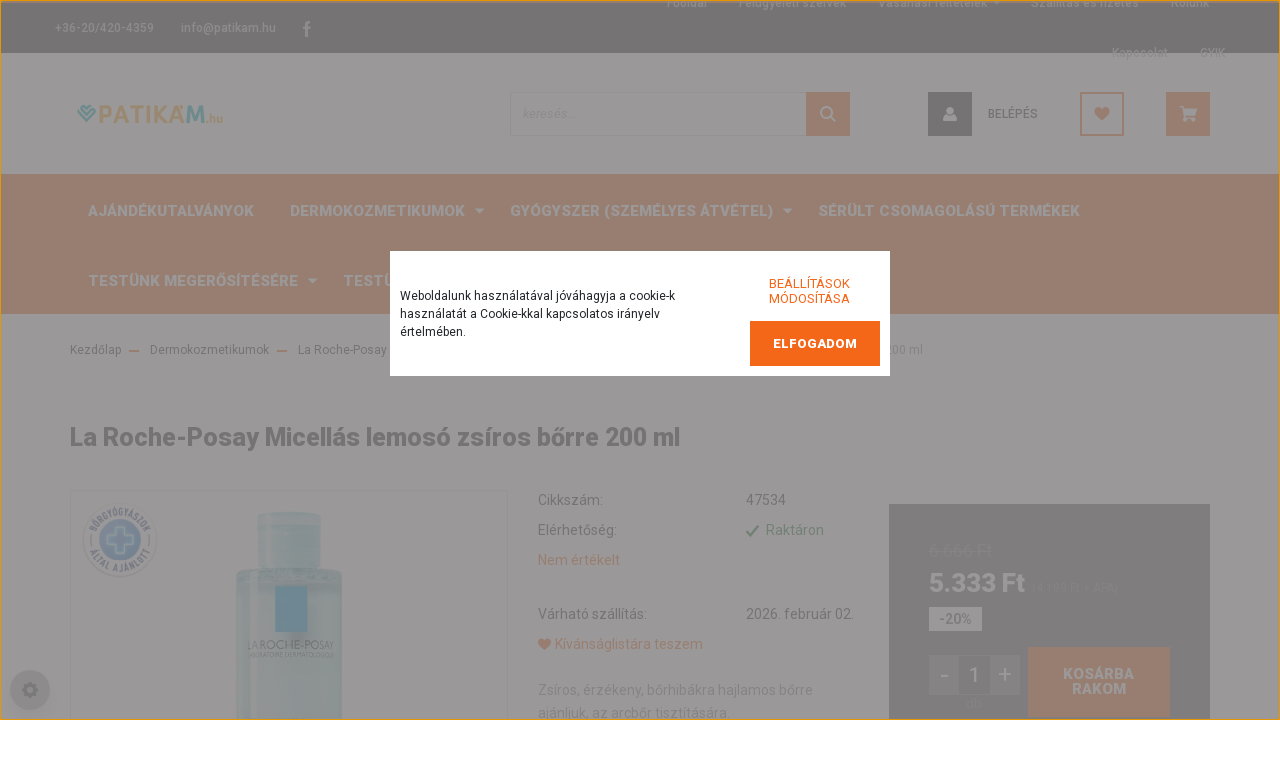

--- FILE ---
content_type: text/html; charset=UTF-8
request_url: https://www.patikam.hu/la-roche-posay-micellas-lemoso-zsiros-borre-200-ml-1480
body_size: 39154
content:
<!DOCTYPE html>
<html lang="hu" dir="ltr">
<head>
    <title>La Roche-Posay Micellás lemosó zsíros bőrre 200 ml - Effaclar-Zsíros, problémás arcbőr</title>
    <meta charset="utf-8">
    <meta name="description" content="La Roche-Posay Micellás lemosó zsíros bőrre 200 ml a Effaclar-Zsíros, problémás arcbőr kategóriában - most 5.333 Ft-os áron elérhető.">
    <meta name="robots" content="index, follow">
    <link rel="image_src" href="https://www.patikam.hu:443/custom/veresipatika/image/data/Product2025H1/La-Roche-Posay-Micellas-lemoso-zsiros-borre-200ml.png.webp?lastmod=1750872824.1768927167">
    <meta property="og:title" content="La Roche-Posay Micellás lemosó zsíros bőrre 200 ml" />
    <meta property="og:type" content="product" />
    <meta property="og:url" content="https://www.patikam.hu/la-roche-posay-micellas-lemoso-zsiros-borre-200-ml-1480" />
    <meta property="og:image" content="https://www.patikam.hu:443/custom/veresipatika/image/cache/w955h500/Product2025H1/La-Roche-Posay-Micellas-lemoso-zsiros-borre-200ml.png.webp?lastmod=1750872824.1768927167" />
    <meta property="og:description" content="Zsíros, érzékeny, bőrhibákra hajlamos bőrre ajánljuk, az arcbőr tisztítására.A feltüntetett akciós ár csak a patikam.hu webpatikán keresztül leadott rendelésekre érvényes.A megjelenített termékfotók csak illusztrációk,..." />
    <link href="https://veresipatika.cdn.shoprenter.hu/custom/veresipatika/image/data/design/favicon_patikam.jpg?v=1567107404" rel="icon" />
    <link href="https://veresipatika.cdn.shoprenter.hu/custom/veresipatika/image/data/design/favicon_patikam.jpg?v=1567107404" rel="apple-touch-icon" />
    <base href="https://www.patikam.hu:443" />
    <meta name="facebook-domain-verification" content="p25ou9fctasc0tcizn3xoao5c11gfh" />

    <meta name="viewport" content="width=device-width, initial-scale=1, maximum-scale=1, user-scalable=0">
            <link href="https://www.patikam.hu/la-roche-posay-micellas-lemoso-zsiros-borre-200-ml-1480" rel="canonical">
    
            
                    
                <link rel="preconnect" href="https://fonts.googleapis.com">
    <link rel="preconnect" href="https://fonts.gstatic.com" crossorigin>
    <link href="https://fonts.googleapis.com/css2?family=Roboto:ital,wght@0,300;0,400;0,500;0,700;0,900;1,300;1,400;1,500;1,700;1,900&display=swap" rel="stylesheet">
            <link rel="stylesheet" href="https://veresipatika.cdn.shoprenter.hu/web/compiled/css/fancybox2.css?v=1769069094" media="screen">
            <link rel="stylesheet" href="https://veresipatika.cdn.shoprenter.hu/custom/veresipatika/catalog/view/theme/stockholm_global/style/1745914295.1585500970.1721674290.1767980585.css?v=null.1768927167" media="screen">
            <link rel="stylesheet" href="https://veresipatika.cdn.shoprenter.hu/custom/veresipatika/catalog/view/theme/stockholm_global/stylesheet/stylesheet.css?v=1767980585" media="screen">
        <script>
        window.nonProductQuality = 80;
    </script>
    <script src="//ajax.googleapis.com/ajax/libs/jquery/1.10.2/jquery.min.js"></script>
    <script>window.jQuery || document.write('<script src="https://veresipatika.cdn.shoprenter.hu/catalog/view/javascript/jquery/jquery-1.10.2.min.js?v=1484139539"><\/script>');</script>
    <script type="text/javascript" src="//cdn.jsdelivr.net/npm/slick-carousel@1.8.1/slick/slick.min.js"></script>

                
        
    

    <!--Header JavaScript codes--><script src="https://veresipatika.cdn.shoprenter.hu/web/compiled/js/base.js?v=1769069092"></script><script src="https://veresipatika.cdn.shoprenter.hu/web/compiled/js/countdown.js?v=1769069092"></script><script src="https://veresipatika.cdn.shoprenter.hu/web/compiled/js/fancybox2.js?v=1769069092"></script><script src="https://veresipatika.cdn.shoprenter.hu/web/compiled/js/productreview.js?v=1769069092"></script><script src="https://veresipatika.cdn.shoprenter.hu/web/compiled/js/before_starter2_head.js?v=1769069092"></script><script src="https://veresipatika.cdn.shoprenter.hu/web/compiled/js/before_starter2_productpage.js?v=1769069092"></script><script src="https://veresipatika.cdn.shoprenter.hu/web/compiled/js/nanobar.js?v=1769069092"></script><!--Header jQuery onLoad scripts--><script>window.countdownFormat='%D:%H:%M:%S';var BASEURL='https://www.patikam.hu';Currency={"symbol_left":"","symbol_right":" Ft","decimal_place":0,"decimal_point":",","thousand_point":".","currency":"HUF","value":1};var ShopRenter=ShopRenter||{};ShopRenter.product={"id":36010,"sku":"47534","currency":"HUF","unitName":"db","price":5332.7299999999996,"name":"La Roche-Posay Micell\u00e1s lemos\u00f3 zs\u00edros b\u0151rre 200 ml","brand":"","currentVariant":[],"parent":{"id":36010,"sku":"47534","unitName":"db","price":5332.7299999999996,"name":"La Roche-Posay Micell\u00e1s lemos\u00f3 zs\u00edros b\u0151rre 200 ml"}};$(document).ready(function(){$('.fancybox').fancybox({maxWidth:820,maxHeight:650,afterLoad:function(){wrapCSS=$(this.element).data('fancybox-wrapcss');if(wrapCSS){$('.fancybox-wrap').addClass(wrapCSS);}},helpers:{thumbs:{width:50,height:50}}});$('.fancybox-inline').fancybox({maxWidth:820,maxHeight:650,type:'inline'});});$(window).load(function(){var init_relatedproducts_Scroller=function(){$("#relatedproducts .aurora-scroll-click-mode").each(function(){var max=0;$(this).find($(".list_prouctname")).each(function(){var h=$(this).height();max=h>max?h:max;});$(this).find($(".list_prouctname")).each(function(){$(this).height(max);});});$("#relatedproducts .aurora-scroll-click-mode").auroraScroll({autoMode:"click",frameRate:60,speed:2.5,direction:-1,elementClass:"product-snapshot",pauseAfter:false,horizontal:true,visible:1,arrowsPosition:1},function(){initAurora();});}
init_relatedproducts_Scroller();var init_similar_products_Scroller=function(){$("#similar_products .aurora-scroll-click-mode").each(function(){var max=0;$(this).find($(".list_prouctname")).each(function(){var h=$(this).height();max=h>max?h:max;});$(this).find($(".list_prouctname")).each(function(){$(this).height(max);});});$("#similar_products .aurora-scroll-click-mode").auroraScroll({autoMode:"click",frameRate:60,speed:2.5,direction:-1,elementClass:"product-snapshot",pauseAfter:false,horizontal:true,visible:1,arrowsPosition:1},function(){initAurora();});}
init_similar_products_Scroller();});</script><script src="https://veresipatika.cdn.shoprenter.hu/web/compiled/js/vue/manifest.bundle.js?v=1769069090"></script><script>var ShopRenter=ShopRenter||{};ShopRenter.onCartUpdate=function(callable){document.addEventListener('cartChanged',callable)};ShopRenter.onItemAdd=function(callable){document.addEventListener('AddToCart',callable)};ShopRenter.onItemDelete=function(callable){document.addEventListener('deleteCart',callable)};ShopRenter.onSearchResultViewed=function(callable){document.addEventListener('AuroraSearchResultViewed',callable)};ShopRenter.onSubscribedForNewsletter=function(callable){document.addEventListener('AuroraSubscribedForNewsletter',callable)};ShopRenter.onCheckoutInitiated=function(callable){document.addEventListener('AuroraCheckoutInitiated',callable)};ShopRenter.onCheckoutShippingInfoAdded=function(callable){document.addEventListener('AuroraCheckoutShippingInfoAdded',callable)};ShopRenter.onCheckoutPaymentInfoAdded=function(callable){document.addEventListener('AuroraCheckoutPaymentInfoAdded',callable)};ShopRenter.onCheckoutOrderConfirmed=function(callable){document.addEventListener('AuroraCheckoutOrderConfirmed',callable)};ShopRenter.onCheckoutOrderPaid=function(callable){document.addEventListener('AuroraOrderPaid',callable)};ShopRenter.onCheckoutOrderPaidUnsuccessful=function(callable){document.addEventListener('AuroraOrderPaidUnsuccessful',callable)};ShopRenter.onProductPageViewed=function(callable){document.addEventListener('AuroraProductPageViewed',callable)};ShopRenter.onMarketingConsentChanged=function(callable){document.addEventListener('AuroraMarketingConsentChanged',callable)};ShopRenter.onCustomerRegistered=function(callable){document.addEventListener('AuroraCustomerRegistered',callable)};ShopRenter.onCustomerLoggedIn=function(callable){document.addEventListener('AuroraCustomerLoggedIn',callable)};ShopRenter.onCustomerUpdated=function(callable){document.addEventListener('AuroraCustomerUpdated',callable)};ShopRenter.onCartPageViewed=function(callable){document.addEventListener('AuroraCartPageViewed',callable)};ShopRenter.customer={"userId":0,"userClientIP":"3.148.202.253","userGroupId":8,"customerGroupTaxMode":"gross","customerGroupPriceMode":"gross_net_tax","email":"","phoneNumber":"","name":{"firstName":"","lastName":""}};ShopRenter.theme={"name":"stockholm_global","family":"stockholm","parent":""};ShopRenter.shop={"name":"veresipatika","locale":"hu","currency":{"code":"HUF","rate":1},"domain":"veresipatika.myshoprenter.hu"};ShopRenter.page={"route":"product\/product","queryString":"la-roche-posay-micellas-lemoso-zsiros-borre-200-ml-1480"};ShopRenter.formSubmit=function(form,callback){callback();};let loadedAsyncScriptCount=0;function asyncScriptLoaded(position){loadedAsyncScriptCount++;if(position==='body'){if(document.querySelectorAll('.async-script-tag').length===loadedAsyncScriptCount){if(/complete|interactive|loaded/.test(document.readyState)){document.dispatchEvent(new CustomEvent('asyncScriptsLoaded',{}));}else{document.addEventListener('DOMContentLoaded',()=>{document.dispatchEvent(new CustomEvent('asyncScriptsLoaded',{}));});}}}}</script><script type="text/javascript"async class="async-script-tag"onload="asyncScriptLoaded('header')"src="https://api-one-conv-measure.heureka.group/shoprenter_app/ocm_js?shop_id=172161&domain=arukereso.hu"></script><script type="text/javascript"src="https://veresipatika.cdn.shoprenter.hu/web/compiled/js/vue/customerEventDispatcher.bundle.js?v=1769069090"></script>                <script>window["bp"]=window["bp"]||function(){(window["bp"].q=window["bp"].q||[]).push(arguments);};window["bp"].l=1*new Date();scriptElement=document.createElement("script");firstScript=document.getElementsByTagName("script")[0];scriptElement.async=true;scriptElement.src='https://pixel.barion.com/bp.js';firstScript.parentNode.insertBefore(scriptElement,firstScript);window['barion_pixel_id']='BP-LFTdG129Ep-E2';bp('init','addBarionPixelId','BP-LFTdG129Ep-E2');</script><noscript>
    <img height="1" width="1" style="display:none" alt="Barion Pixel" src="https://pixel.barion.com/a.gif?ba_pixel_id='BP-LFTdG129Ep-E2'&ev=contentView&noscript=1">
</noscript>
                        <script type="text/javascript" src="https://veresipatika.cdn.shoprenter.hu/web/compiled/js/vue/fullBarionPixel.bundle.js?v=1769069090"></script>


            
            <script>window.dataLayer=window.dataLayer||[];function gtag(){dataLayer.push(arguments)};var ShopRenter=ShopRenter||{};ShopRenter.config=ShopRenter.config||{};ShopRenter.config.googleConsentModeDefaultValue="denied";</script>                        <script type="text/javascript" src="https://veresipatika.cdn.shoprenter.hu/web/compiled/js/vue/googleConsentMode.bundle.js?v=1769069090"></script>

            <!-- Meta Pixel Code -->
<script>
!function(f,b,e,v,n,t,s)
{if(f.fbq)return;n=f.fbq=function(){n.callMethod?
n.callMethod.apply(n,arguments):n.queue.push(arguments)};
if(!f._fbq)f._fbq=n;n.push=n;n.loaded=!0;n.version='2.0';
n.queue=[];t=b.createElement(e);t.async=!0;
t.src=v;s=b.getElementsByTagName(e)[0];
s.parentNode.insertBefore(t,s)}(window, document,'script',
'https://connect.facebook.net/en_US/fbevents.js');
fbq('consent', 'revoke');
fbq('init', '1151363848933601');
fbq('track', 'PageView');
document.addEventListener('AuroraProductPageViewed', function(auroraEvent) {
                    fbq('track', 'ViewContent', {
                        content_type: 'product',
                        content_ids: [auroraEvent.detail.product.id.toString()],
                        value: parseFloat(auroraEvent.detail.product.grossUnitPrice),
                        currency: auroraEvent.detail.product.currency
                    }, {
                        eventID: auroraEvent.detail.event.id
                    });
                });
document.addEventListener('AuroraAddedToCart', function(auroraEvent) {
    var fbpId = [];
    var fbpValue = 0;
    var fbpCurrency = '';

    auroraEvent.detail.products.forEach(function(item) {
        fbpValue += parseFloat(item.grossUnitPrice) * item.quantity;
        fbpId.push(item.id);
        fbpCurrency = item.currency;
    });


    fbq('track', 'AddToCart', {
        content_ids: fbpId,
        content_type: 'product',
        value: fbpValue,
        currency: fbpCurrency
    }, {
        eventID: auroraEvent.detail.event.id
    });
})
window.addEventListener('AuroraMarketingCookie.Changed', function(event) {
            let consentStatus = event.detail.isAccepted ? 'grant' : 'revoke';
            if (typeof fbq === 'function') {
                fbq('consent', consentStatus);
            }
        });
</script>
<noscript><img height="1" width="1" style="display:none"
src="https://www.facebook.com/tr?id=1151363848933601&ev=PageView&noscript=1"
/></noscript>
<!-- End Meta Pixel Code -->
            
            
            
                <!--Global site tag(gtag.js)--><script async src="https://www.googletagmanager.com/gtag/js?id=G-XGPS6KSTBT"></script><script>window.dataLayer=window.dataLayer||[];function gtag(){dataLayer.push(arguments);}
gtag('js',new Date());gtag('config','G-XGPS6KSTBT');gtag('config','AW-685059435',{"allow_enhanced_conversions":true});</script>                                <script type="text/javascript" src="https://veresipatika.cdn.shoprenter.hu/web/compiled/js/vue/GA4EventSender.bundle.js?v=1769069090"></script>

    
    
</head>

<body id="body" class="page-body product-page-body show-quantity-in-category stockholm_global-body" role="document">

                    

<!-- cached -->    <div class="nanobar-cookie-cog d-flex-center rounded-circle js-hidden-nanobar-button">
        <svg width="16" height="16" viewBox="0 0 24 24" fill="currentColor" xmlns="https://www.w3.org/2000/svg">
    <path d="M23.2736 9.61743L21.5884 9.32688C21.385 8.54237 21.0654 7.78693 20.6586 7.08959L21.6465 5.69492C21.908 5.34625 21.8789 4.8523 21.5593 4.56174L19.4092 2.41162C19.1186 2.09201 18.6247 2.06295 18.276 2.32446L16.8814 3.31235C16.184 2.93462 15.4286 2.61501 14.6731 2.41162L14.3826 0.726392C14.3245 0.290557 13.9467 0 13.5109 0H10.4891C10.0533 0 9.67554 0.290557 9.61743 0.726392L9.32688 2.41162C8.54237 2.61501 7.78693 2.93462 7.08959 3.3414L5.69492 2.35351C5.34625 2.09201 4.8523 2.12107 4.56174 2.44068L2.41162 4.5908C2.09201 4.88136 2.06295 5.3753 2.32446 5.72397L3.31235 7.11864C2.93462 7.81598 2.61501 8.57143 2.41162 9.32688L0.726392 9.61743C0.290557 9.67554 0 10.0533 0 10.4891V13.5109C0 13.9467 0.290557 14.3245 0.726392 14.3826L2.41162 14.6731C2.61501 15.4576 2.93462 16.2131 3.3414 16.9104L2.35351 18.3051C2.09201 18.6538 2.12107 19.1477 2.44068 19.4383L4.5908 21.5884C4.88136 21.908 5.3753 21.937 5.72397 21.6755L7.11864 20.6877C7.81598 21.0654 8.57143 21.385 9.32688 21.5884L9.61743 23.2736C9.67554 23.7094 10.0533 24 10.4891 24H13.5109C13.9467 24 14.3245 23.7094 14.3826 23.2736L14.6731 21.5884C15.4576 21.385 16.2131 21.0654 16.9104 20.6586L18.3051 21.6465C18.6538 21.908 19.1477 21.8789 19.4383 21.5593L21.5884 19.4092C21.908 19.1186 21.937 18.6247 21.6755 18.276L20.6877 16.8814C21.0654 16.184 21.385 15.4286 21.5884 14.6731L23.2736 14.3826C23.7094 14.3245 24 13.9467 24 13.5109V10.4891C24 10.0533 23.7094 9.67554 23.2736 9.61743ZM12 16.7942C9.35593 16.7942 7.20581 14.6441 7.20581 12C7.20581 9.35593 9.35593 7.20581 12 7.20581C14.6441 7.20581 16.7942 9.35593 16.7942 12C16.7942 14.6441 14.6441 16.7942 12 16.7942Z"/>
</svg>

    </div>
<div class="Fixed nanobar js-nanobar-first-login">
    <div class="container nanobar-container">
        <div class="row flex-column flex-sm-row">
            <div class="col-12 col-sm-6 col-lg-8 nanobar-text-cookies align-self-center text-sm-left">
                Weboldalunk használatával jóváhagyja a cookie-k használatát a Cookie-kkal kapcsolatos irányelv értelmében.
            </div>
            <div class="col-12 col-sm-6 col-lg-4 nanobar-buttons m-sm-0 text-center text-sm-right">
                <a href="" class="btn btn-link nanobar-settings-button js-nanobar-settings-button">
                    Beállítások módosítása
                </a>
                <a href="" class="btn btn-primary nanobar-btn js-nanobar-close-cookies" data-button-save-text="Beállítások mentése">
                    Elfogadom
                </a>
            </div>
        </div>
        <div class="nanobar-cookies js-nanobar-cookies flex-column flex-sm-row text-left pt-3 mt-3" style="display: none;">
            <div class="custom-control custom-checkbox">
                <input id="required_cookies" class="custom-control-input" type="checkbox" name="required_cookies" disabled checked/>
                <label for="required_cookies" class="custom-control-label">
                    Szükséges cookie-k
                    <div class="cookies-help-text">
                        Ezek a cookie-k segítenek abban, hogy a webáruház használható és működőképes legyen.
                    </div>
                </label>
            </div>
            <div class="custom-control custom-checkbox">
                <input id="marketing_cookies" class="custom-control-input js-nanobar-marketing-cookies" type="checkbox" name="marketing_cookies"
                         checked />
                <label for="marketing_cookies" class="custom-control-label">
                    Marketing cookie-k
                    <div class="cookies-help-text">
                        Ezeket a cookie-k segítenek abban, hogy az Ön érdeklődési körének megfelelő reklámokat és termékeket jelenítsük meg a webáruházban.
                    </div>
                </label>
            </div>
        </div>
    </div>
</div>

<script>
    (function ($) {
        $(document).ready(function () {
            new AuroraNanobar.FirstLogNanobarCheckbox(jQuery('.js-nanobar-first-login'), 'bottom');
        });
    })(jQuery);
</script>
<!-- /cached -->
<!-- cached --><div class="Fixed nanobar js-nanobar-free-shipping">
    <div class="container nanobar-container">
        <button type="button" class="close js-nanobar-close" aria-label="Close">
            <span aria-hidden="true">&times;</span>
        </button>
        <div class="nanobar-text px-3"></div>
    </div>
</div>

<script>$(document).ready(function(){document.nanobarInstance=new AuroraNanobar.FreeShippingNanobar($('.js-nanobar-free-shipping'),'bottom','0','','1');});</script><!-- /cached -->
                <!-- page-wrap -->

                <div class="page-wrap">
                            
    <header class="sticky-header d-none d-lg-block">
                    <div class="header-top-line">
                <div class="container">
                    <div class="header-top d-flex">
                        <div class="header-top-left d-flex align-items-center">
                                <div id="section-header_contact_stockholm" class="section-wrapper ">
    
    <div class="module content-module section-module section-contact header-section-contact shoprenter-section">
    <div class="module-body section-module-body">
        <div class="contact-wrapper-box d-flex">
                            <div class="header-contact-col header-contact-phone">
                    <a class="header-contact-link" href="tel:+36-20/420-4359">
                        +36-20/420-4359
                    </a>
                </div>
                                        <div class="header-contact-col header-contact-mail">
                    <a class="header-contact-link" href="mailto:info@patikam.hu">info@patikam.hu</a>
                </div>
                        <div class="header-contact-social-box">
                                    <a class="header-contact-link" class="header-social-link" target="_blank" href="https://www.facebook.com/patikam.hu">
                        <i>
                            <svg width="8" height="16" viewBox="0 0 12 24" fill="currentColor" xmlns="https://www.w3.org/2000/svg">
    <path d="M7.5 8.25V5.25C7.5 4.422 8.172 3.75 9 3.75H10.5V0H7.5C5.0145 0 3 2.0145 3 4.5V8.25H0V12H3V24H7.5V12H10.5L12 8.25H7.5Z"/>
</svg>
                        </i>
                    </a>
                                                                                            </div>
        </div>
    </div>
</div>


</div>

                        </div>
                        <div class="header-top-right d-flex ml-auto">
                            <!-- cached -->
    <ul class="nav headermenu-list">
                    <li class="nav-item">
                <a class="nav-link" href="https://www.patikam.hu"
                    target="_self"
                                        title="Főoldal"
                >
                    Főoldal
                </a>
                            </li>
                    <li class="nav-item">
                <a class="nav-link" href="https://www.patikam.hu/felugyeleti-szervek-47"
                    target="_self"
                                        title="Felügyeleti szervek"
                >
                    Felügyeleti szervek
                </a>
                            </li>
                    <li class="nav-item dropdown">
                <a class="nav-link" href="https://www.patikam.hu/vasarlasi_feltetelek_5"
                    target="_self"
                     class="dropdown-toggle disabled"                    title="Vásárlási feltételek"
                >
                    Vásárlási feltételek
                </a>
                                    <ul class="dropdown-hover-menu">
                                                    <li class="dropdown-item">
                                <a href="https://www.patikam.hu/aszf" title="Általános szerződési feltételek" target="_self">
                                    Általános szerződési feltételek
                                </a>
                            </li>
                                                    <li class="dropdown-item">
                                <a href="https://www.patikam.hu/adatvedelmi-tajekoztato" title="Adatvédelmi tájékoztató" target="_self">
                                    Adatvédelmi tájékoztató
                                </a>
                            </li>
                                            </ul>
                            </li>
                    <li class="nav-item">
                <a class="nav-link" href="https://www.patikam.hu/szallitas_6"
                    target="_self"
                                        title="Szállítás és fizetés"
                >
                    Szállítás és fizetés
                </a>
                            </li>
                    <li class="nav-item">
                <a class="nav-link" href="https://www.patikam.hu/rolunk_4"
                    target="_self"
                                        title="Rólunk"
                >
                    Rólunk
                </a>
                            </li>
                    <li class="nav-item">
                <a class="nav-link" href="https://www.patikam.hu/index.php?route=information/contact"
                    target="_self"
                                        title="Kapcsolat"
                >
                    Kapcsolat
                </a>
                            </li>
                    <li class="nav-item">
                <a class="nav-link" href="https://www.patikam.hu/gyik-94"
                    target="_self"
                                        title="GYIK"
                >
                    GYIK
                </a>
                            </li>
            </ul>
            <script>$(function(){if($(window).width()>992){window.addEventListener('load',function(){var menu_triggers=document.querySelectorAll('.headermenu-list li.dropdown > a');for(var i=0;i<menu_triggers.length;i++){menu_triggers[i].addEventListener('focus',function(e){for(var j=0;j<menu_triggers.length;j++){menu_triggers[j].parentNode.classList.remove('focus');}
this.parentNode.classList.add('focus');},false);menu_triggers[i].addEventListener('touchend',function(e){if(!this.parentNode.classList.contains('focus')){e.preventDefault();e.target.focus();}},false);}},false);}});</script>    <!-- /cached -->
                            <div class="header-language-currencies d-flex align-items-center">
                                
                                
                            </div>
                        </div>
                    </div>
                </div>
            </div>
            <div class="header-middle-line">
                <div class="container">
                    <div class="header-middle d-flex justify-content-between">
                        <!-- cached -->
    <a class="navbar-brand" href="/"><img style="border: 0; max-width: 160px;" src="https://veresipatika.cdn.shoprenter.hu/custom/veresipatika/image/cache/w160h80m00/design/PATIKAMlogo_01.png?v=1651783374" title="Patikam.hu" alt="Patikam.hu" /></a>
<!-- /cached -->
                                                    
<div class="dropdown search-module d-flex">
    <div class="input-group">
        <input class="form-control disableAutocomplete" type="text" placeholder="keresés..." value=""
               id="filter_keyword" 
               onclick="this.value=(this.value==this.defaultValue)?'':this.value;"/>
        <div class="input-group-append">
            <button class="btn btn-primary" onclick="moduleSearch();">
                <svg width="16" height="16" viewBox="0 0 24 24" fill="currentColor" xmlns="https://www.w3.org/2000/svg">
    <path d="M17.6125 15.4913C18.7935 13.8785 19.4999 11.8975 19.4999 9.74998C19.4999 4.37403 15.1259 0 9.74993 0C4.37398 0 0 4.37403 0 9.74998C0 15.1259 4.37403 19.5 9.74998 19.5C11.8975 19.5 13.8787 18.7934 15.4915 17.6124L21.8789 23.9999L24 21.8788C24 21.8787 17.6125 15.4913 17.6125 15.4913ZM9.74998 16.4999C6.02782 16.4999 3.00001 13.4721 3.00001 9.74998C3.00001 6.02782 6.02782 3.00001 9.74998 3.00001C13.4721 3.00001 16.5 6.02782 16.5 9.74998C16.5 13.4721 13.4721 16.4999 9.74998 16.4999Z"/>
</svg>

            </button>
        </div>
    </div>

    <input type="hidden" id="filter_description" value="0"/>
    <input type="hidden" id="search_shopname" value="veresipatika"/>
    <div id="results" class="dropdown-menu search-results p-0"></div>
</div>



                                                <!-- cached -->
    <ul class="nav login-list">
                    <li class="nav-item nav-item-login">
                <a class="nav-link d-flex align-items-center header-middle-link" href="index.php?route=account/login" title="Belépés">
                    <span class="btn d-flex justify-content-center align-items-center nav-item-login-icon header-icon-box">
                        <svg width="14" height="14" viewBox="0 0 24 24" fill="currentColor" xmlns="https://www.w3.org/2000/svg">
    <path d="M18.3622 11.696C16.8819 13.6134 14.6142 14.8278 12 14.8278C9.44882 14.8278 7.11811 13.6134 5.63779 11.696C2.20472 13.901 0 17.7358 0 21.986C0 23.1364 0.88189 23.9992 1.98425 23.9992H21.9843C23.1181 24.0312 24 23.0725 24 21.986C24 17.7358 21.7953 13.8691 18.3622 11.696Z"/>
    <path d="M12 0C8.40945 0 5.51181 2.97194 5.51181 6.58301C5.51181 10.226 8.44094 13.166 12 13.166C15.5591 13.166 18.4882 10.258 18.4882 6.58301C18.4882 2.90803 15.5906 0 12 0Z"/>
</svg>

                    </span>
                    <span class="d-flex login-item-title">
                        Belépés
                    </span>
                </a>
            </li>
            <li class="nav-item nav-item-register d-none">
                <a class="nav-link" href="index.php?route=account/create" title="Regisztráció">
                    Regisztráció
                </a>
            </li>
            </ul>
<!-- /cached -->
                        <hx:include src="/_fragment?_path=_format%3Dhtml%26_locale%3Den%26_controller%3Dmodule%252Fwishlist&amp;_hash=9LRIekLTgLxy9Ic%2B2xbf7ljjQaDyCcsiQ7ie95rniNY%3D"></hx:include>
                        <div id="js-cart" class="d-md-flex align-items-md-center">
                            <hx:include src="/_fragment?_path=_format%3Dhtml%26_locale%3Den%26_controller%3Dmodule%252Fcart&amp;_hash=b4dx%2F1Ne3NpIjnM%2BV3i8u%2FlKv%2FLR6x9dqc%2FZdcJOXbU%3D"></hx:include>
                        </div>
                    </div>
                </div>
            </div>
            <div class="header-bottom-line">
                <div class="container">
                    <div class="header-bottom">
                        <nav class="navbar navbar-expand-lg justify-content-between">
                            


                    
            <div id="module_category_wrapper" class="module-category-wrapper">
    
    <div id="category" class="module content-module header-position category-module" >
                <div class="module-body">
                        <div id="category-nav">
            


<ul class="nav nav-pills category category-menu sf-menu sf-horizontal cached">
    <li id="cat_6225" class="nav-item item category-list module-list even">
    <a href="https://www.patikam.hu/ajandekkal-6225" class="nav-link">
        <span>Ajándékkal</span>
    </a>
    </li><li id="cat_6099" class="nav-item item category-list module-list odd">
    <a href="https://www.patikam.hu/ajandekutalvanyok-6099" class="nav-link">
        <span>Ajándékutalványok</span>
    </a>
    </li><li id="cat_2747" class="nav-item item category-list module-list parent even">
    <a href="https://www.patikam.hu/dermokozmetikumok-2747" class="nav-link">
        <span>Dermokozmetikumok</span>
    </a>
            <ul class="nav flex-column children"><li id="cat_5396" class="nav-item item category-list module-list parent even">
    <a href="https://www.patikam.hu/dermokozmetikumok-2747/apivita-5396" class="nav-link">
        <span>Apivita</span>
    </a>
            <ul class="nav flex-column children"><li id="cat_5399" class="nav-item item category-list module-list even">
    <a href="https://www.patikam.hu/dermokozmetikumok-2747/apivita-5396/ajakapolas-5399" class="nav-link">
        <span>Ajakápolás</span>
    </a>
    </li><li id="cat_5729" class="nav-item item category-list module-list odd">
    <a href="https://www.patikam.hu/dermokozmetikumok-2747/apivita-5396/ajandekcsomagok-5729" class="nav-link">
        <span>Ajándékcsomagok</span>
    </a>
    </li><li id="cat_5417" class="nav-item item category-list module-list parent even">
    <a href="https://www.patikam.hu/dermokozmetikumok-2747/apivita-5396/arcapolas-5417" class="nav-link">
        <span>Arcápolás</span>
    </a>
            <ul class="nav flex-column children"><li id="cat_5429" class="nav-item item category-list module-list even">
    <a href="https://www.patikam.hu/dermokozmetikumok-2747/apivita-5396/arcapolas-5417/aqua-beelicious-archidratalas-5429" class="nav-link">
        <span>Aqua beelicious: archidratálás</span>
    </a>
    </li><li id="cat_5423" class="nav-item item category-list module-list odd">
    <a href="https://www.patikam.hu/dermokozmetikumok-2747/apivita-5396/arcapolas-5417/arcmaszkok-es-arcradirok-5423" class="nav-link">
        <span>Arcmaszkok és arcradírok</span>
    </a>
    </li><li id="cat_5420" class="nav-item item category-list module-list even">
    <a href="https://www.patikam.hu/dermokozmetikumok-2747/apivita-5396/arcapolas-5417/arctisztitas-5420" class="nav-link">
        <span>Arctisztítás</span>
    </a>
    </li><li id="cat_5444" class="nav-item item category-list module-list odd">
    <a href="https://www.patikam.hu/dermokozmetikumok-2747/apivita-5396/arcapolas-5417/bee-radiant-elso-rancok-ellen-5444" class="nav-link">
        <span>Bee radiant: első ráncok ellen</span>
    </a>
    </li><li id="cat_5748" class="nav-item item category-list module-list even">
    <a href="https://www.patikam.hu/dermokozmetikumok-2747/apivita-5396/arcapolas-5417/beevine-5748" class="nav-link">
        <span>Beevine</span>
    </a>
    </li><li id="cat_6111" class="nav-item item category-list module-list odd">
    <a href="https://www.patikam.hu/dermokozmetikumok-2747/apivita-5396/arcapolas-5417/just-be-clear-problemas-bor-apolasa-6111" class="nav-link">
        <span>Just be clear: problémás bőr ápolása</span>
    </a>
    </li><li id="cat_5450" class="nav-item item category-list module-list even">
    <a href="https://www.patikam.hu/dermokozmetikumok-2747/apivita-5396/arcapolas-5417/queen-bee-mely-rancok-ellen-5450" class="nav-link">
        <span>Queen Bee: mély ráncok ellen</span>
    </a>
    </li><li id="cat_5447" class="nav-item item category-list module-list odd">
    <a href="https://www.patikam.hu/dermokozmetikumok-2747/apivita-5396/arcapolas-5417/wine-elixir-rancok-ellen-5447" class="nav-link">
        <span>Wine elixir: ráncok ellen</span>
    </a>
    </li></ul>
    </li><li id="cat_5489" class="nav-item item category-list module-list odd">
    <a href="https://www.patikam.hu/dermokozmetikumok-2747/apivita-5396/fogkremek-5489" class="nav-link">
        <span>Fogkrémek</span>
    </a>
    </li><li id="cat_6105" class="nav-item item category-list module-list even">
    <a href="https://www.patikam.hu/dermokozmetikumok-2747/apivita-5396/gyogynovenyes-kenocsok-6105" class="nav-link">
        <span>Gyógynövényes kenőcsök</span>
    </a>
    </li><li id="cat_5471" class="nav-item item category-list module-list odd">
    <a href="https://www.patikam.hu/dermokozmetikumok-2747/apivita-5396/hajapolas-5471" class="nav-link">
        <span>Hajápolás</span>
    </a>
    </li><li id="cat_5453" class="nav-item item category-list module-list even">
    <a href="https://www.patikam.hu/dermokozmetikumok-2747/apivita-5396/intim-mosakodok-5453" class="nav-link">
        <span>Intim mosakodók</span>
    </a>
    </li><li id="cat_5408" class="nav-item item category-list module-list odd">
    <a href="https://www.patikam.hu/dermokozmetikumok-2747/apivita-5396/kezkremek-5408" class="nav-link">
        <span>Kézkrémek</span>
    </a>
    </li><li id="cat_5639" class="nav-item item category-list module-list even">
    <a href="https://www.patikam.hu/dermokozmetikumok-2747/apivita-5396/napozas-bee-sun-safe-5639" class="nav-link">
        <span>Napozás: Bee Sun Safe</span>
    </a>
    </li><li id="cat_5435" class="nav-item item category-list module-list parent odd">
    <a href="https://www.patikam.hu/dermokozmetikumok-2747/apivita-5396/testapolas-5435" class="nav-link">
        <span>Testápolás</span>
    </a>
            <ul class="nav flex-column children"><li id="cat_6114" class="nav-item item category-list module-list even">
    <a href="https://www.patikam.hu/dermokozmetikumok-2747/apivita-5396/testapolas-5435/gyerekeknek-6114" class="nav-link">
        <span>Gyerekeknek</span>
    </a>
    </li><li id="cat_5456" class="nav-item item category-list module-list odd">
    <a href="https://www.patikam.hu/dermokozmetikumok-2747/apivita-5396/testapolas-5435/natur-szappanok-5456" class="nav-link">
        <span>Natúr szappanok</span>
    </a>
    </li><li id="cat_5438" class="nav-item item category-list module-list even">
    <a href="https://www.patikam.hu/dermokozmetikumok-2747/apivita-5396/testapolas-5435/tusfurdok-testapolo-tejek-es-kremek-5438" class="nav-link">
        <span>Tusfürdők, testápoló tejek és krémek</span>
    </a>
    </li></ul>
    </li><li id="cat_5486" class="nav-item item category-list module-list even">
    <a href="https://www.patikam.hu/dermokozmetikumok-2747/apivita-5396/torokpasztillak-5486" class="nav-link">
        <span>Torokpasztillák</span>
    </a>
    </li></ul>
    </li><li id="cat_6247" class="nav-item item category-list module-list odd">
    <a href="https://www.patikam.hu/dermokozmetikumok-2747/aveeno-6247" class="nav-link">
        <span>Aveeno</span>
    </a>
    </li><li id="cat_2792" class="nav-item item category-list module-list parent even">
    <a href="https://www.patikam.hu/dermokozmetikumok-2747/babe-2792" class="nav-link">
        <span>Babé</span>
    </a>
            <ul class="nav flex-column children"><li id="cat_5552" class="nav-item item category-list module-list even">
    <a href="https://www.patikam.hu/dermokozmetikumok-2747/babe-2792/akne-problemas-bor-apolasa-5552" class="nav-link">
        <span>AKNE- problémás bőr ápolása</span>
    </a>
    </li><li id="cat_5570" class="nav-item item category-list module-list odd">
    <a href="https://www.patikam.hu/dermokozmetikumok-2747/babe-2792/ampullas-termekek-5570" class="nav-link">
        <span>Ampullás termékek</span>
    </a>
    </li><li id="cat_5534" class="nav-item item category-list module-list even">
    <a href="https://www.patikam.hu/dermokozmetikumok-2747/babe-2792/anti-aging-ranctalanitas-5534" class="nav-link">
        <span>Anti-aging- ránctalanítás</span>
    </a>
    </li><li id="cat_5540" class="nav-item item category-list module-list odd">
    <a href="https://www.patikam.hu/dermokozmetikumok-2747/babe-2792/arcapolas-5540" class="nav-link">
        <span>Arcápolás</span>
    </a>
    </li><li id="cat_5564" class="nav-item item category-list module-list even">
    <a href="https://www.patikam.hu/dermokozmetikumok-2747/babe-2792/baba-es-gyermek-termekek-5564" class="nav-link">
        <span>Baba és gyermek termékek</span>
    </a>
    </li><li id="cat_5567" class="nav-item item category-list module-list odd">
    <a href="https://www.patikam.hu/dermokozmetikumok-2747/babe-2792/fenyvedelem-5567" class="nav-link">
        <span>Fényvédelem</span>
    </a>
    </li><li id="cat_5561" class="nav-item item category-list module-list even">
    <a href="https://www.patikam.hu/dermokozmetikumok-2747/babe-2792/samponok-5561" class="nav-link">
        <span>Samponok</span>
    </a>
    </li><li id="cat_5555" class="nav-item item category-list module-list odd">
    <a href="https://www.patikam.hu/dermokozmetikumok-2747/babe-2792/testapolas-5555" class="nav-link">
        <span>Testápolás</span>
    </a>
    </li><li id="cat_6253" class="nav-item item category-list module-list even">
    <a href="https://www.patikam.hu/dermokozmetikumok-2747/babe-2792/utazo-termekek-6253" class="nav-link">
        <span>Utazó termékek</span>
    </a>
    </li></ul>
    </li><li id="cat_3767" class="nav-item item category-list module-list parent odd">
    <a href="https://www.patikam.hu/dermokozmetikumok-2747/bioderma-3767" class="nav-link">
        <span>Bioderma</span>
    </a>
            <ul class="nav flex-column children"><li id="cat_3770" class="nav-item item category-list module-list even">
    <a href="https://www.patikam.hu/dermokozmetikumok-2747/bioderma-3767/abc-derm-babaapolas-3770" class="nav-link">
        <span>ABC Derm- babaápolás</span>
    </a>
    </li><li id="cat_3787" class="nav-item item category-list module-list odd">
    <a href="https://www.patikam.hu/dermokozmetikumok-2747/bioderma-3767/ajandekcsomagok-3787" class="nav-link">
        <span>Ajándékcsomagok</span>
    </a>
    </li><li id="cat_3778" class="nav-item item category-list module-list even">
    <a href="https://www.patikam.hu/dermokozmetikumok-2747/bioderma-3767/atoderm-szaraz-bor-apolasa-3778" class="nav-link">
        <span>Atoderm- száraz bőr ápolása</span>
    </a>
    </li><li id="cat_3799" class="nav-item item category-list module-list odd">
    <a href="https://www.patikam.hu/dermokozmetikumok-2747/bioderma-3767/cicabio-serult-borre-3799" class="nav-link">
        <span>Cicabio-sérült bőrre</span>
    </a>
    </li><li id="cat_3805" class="nav-item item category-list module-list even">
    <a href="https://www.patikam.hu/dermokozmetikumok-2747/bioderma-3767/hydrabio-vizhianyos-borre-3805" class="nav-link">
        <span>Hydrabio- vízhiányos bőrre</span>
    </a>
    </li><li id="cat_3817" class="nav-item item category-list module-list odd">
    <a href="https://www.patikam.hu/dermokozmetikumok-2747/bioderma-3767/node-fejborre-vagy-hajra-3817" class="nav-link">
        <span>Nodé- fejbőrre vagy hajra</span>
    </a>
    </li><li id="cat_3823" class="nav-item item category-list module-list even">
    <a href="https://www.patikam.hu/dermokozmetikumok-2747/bioderma-3767/photoderm-napvedelem-3823" class="nav-link">
        <span>Photoderm- napvédelem</span>
    </a>
    </li><li id="cat_4205" class="nav-item item category-list module-list odd">
    <a href="https://www.patikam.hu/dermokozmetikumok-2747/bioderma-3767/pigmentbio-pigmentfoltos-bor-apolasa-4205" class="nav-link">
        <span>Pigmentbio- pigmentfoltos bőr ápolása</span>
    </a>
    </li><li id="cat_3829" class="nav-item item category-list module-list even">
    <a href="https://www.patikam.hu/dermokozmetikumok-2747/bioderma-3767/sebium-problemas-bor-apolasa-3829" class="nav-link">
        <span>Sebium- problémás bőr ápolása</span>
    </a>
    </li><li id="cat_3835" class="nav-item item category-list module-list odd">
    <a href="https://www.patikam.hu/dermokozmetikumok-2747/bioderma-3767/sensibio-erzekeny-borre-3835" class="nav-link">
        <span>Sensibio- érzékeny bőrre</span>
    </a>
    </li></ul>
    </li><li id="cat_3383" class="nav-item item category-list module-list parent even">
    <a href="https://www.patikam.hu/dermokozmetikumok-2747/cerave-3383" class="nav-link">
        <span>Cerave</span>
    </a>
            <ul class="nav flex-column children"><li id="cat_3395" class="nav-item item category-list module-list even">
    <a href="https://www.patikam.hu/dermokozmetikumok-2747/cerave-3383/arcapolas-3395" class="nav-link">
        <span>Arcápolás</span>
    </a>
    </li><li id="cat_3407" class="nav-item item category-list module-list odd">
    <a href="https://www.patikam.hu/dermokozmetikumok-2747/cerave-3383/kiegeszito-apolas-3407" class="nav-link">
        <span>Kiegészítő ápolás</span>
    </a>
    </li><li id="cat_3386" class="nav-item item category-list module-list even">
    <a href="https://www.patikam.hu/dermokozmetikumok-2747/cerave-3383/test-es-arctisztitok-3386" class="nav-link">
        <span>Test- és arctisztítók</span>
    </a>
    </li><li id="cat_3404" class="nav-item item category-list module-list odd">
    <a href="https://www.patikam.hu/dermokozmetikumok-2747/cerave-3383/testapolas-3404" class="nav-link">
        <span>Testápolás</span>
    </a>
    </li></ul>
    </li><li id="cat_4130" class="nav-item item category-list module-list parent odd">
    <a href="https://www.patikam.hu/dermokozmetikumok-2747/dermedic-4130" class="nav-link">
        <span>Dermedic</span>
    </a>
            <ul class="nav flex-column children"><li id="cat_4166" class="nav-item item category-list module-list even">
    <a href="https://www.patikam.hu/dermokozmetikumok-2747/dermedic-4130/antipersp-higienia-4166" class="nav-link">
        <span>ANTIPERSP - higiénia</span>
    </a>
    </li><li id="cat_4133" class="nav-item item category-list module-list odd">
    <a href="https://www.patikam.hu/dermokozmetikumok-2747/dermedic-4130/hydrain-szaraz-vizhianyos-borre-4133" class="nav-link">
        <span>HYDRAIN - száraz, vízhiányos bőrre</span>
    </a>
    </li><li id="cat_4148" class="nav-item item category-list module-list even">
    <a href="https://www.patikam.hu/dermokozmetikumok-2747/dermedic-4130/linum-emolient-nagyon-szaraz-ekcemas-borre-4148" class="nav-link">
        <span>LINUM EMOLIENT - nagyon száraz, ekcémás bőrre</span>
    </a>
    </li><li id="cat_4145" class="nav-item item category-list module-list odd">
    <a href="https://www.patikam.hu/dermokozmetikumok-2747/dermedic-4130/linum-emolient-baby-4145" class="nav-link">
        <span>LINUM EMOLIENT BABY</span>
    </a>
    </li><li id="cat_4142" class="nav-item item category-list module-list even">
    <a href="https://www.patikam.hu/dermokozmetikumok-2747/dermedic-4130/oilage-erett-idosodo-borre-4142" class="nav-link">
        <span>OILAGE - érett, idősödő bőrre</span>
    </a>
    </li><li id="cat_4178" class="nav-item item category-list module-list odd">
    <a href="https://www.patikam.hu/dermokozmetikumok-2747/dermedic-4130/sunbrella-fenyvedelem-felnotteknek-es-babaknak-4178" class="nav-link">
        <span>SUNBRELLA - fényvédelem felnőtteknek és babáknak</span>
    </a>
    </li></ul>
    </li><li id="cat_2750" class="nav-item item category-list module-list parent even">
    <a href="https://www.patikam.hu/dermokozmetikumok-2747/eucerin-2750" class="nav-link">
        <span>Eucerin</span>
    </a>
            <ul class="nav flex-column children"><li id="cat_4073" class="nav-item item category-list module-list even">
    <a href="https://www.patikam.hu/dermokozmetikumok-2747/eucerin-2750/ajandekcsomagok-4073" class="nav-link">
        <span>Ajándékcsomagok</span>
    </a>
    </li><li id="cat_3889" class="nav-item item category-list module-list parent odd">
    <a href="https://www.patikam.hu/dermokozmetikumok-2747/eucerin-2750/anti-age-termekcsalad-3889" class="nav-link">
        <span>Anti-age termékcsalád</span>
    </a>
            <ul class="nav flex-column children"><li id="cat_3892" class="nav-item item category-list module-list even">
    <a href="https://www.patikam.hu/dermokozmetikumok-2747/eucerin-2750/anti-age-termekcsalad-3889/dermatoclean-artisztito-termekcsalad-3892" class="nav-link">
        <span>Dermatoclean artisztító termékcsalád</span>
    </a>
    </li><li id="cat_3910" class="nav-item item category-list module-list odd">
    <a href="https://www.patikam.hu/dermokozmetikumok-2747/eucerin-2750/anti-age-termekcsalad-3889/hyaluron-filler-elasticity-bortomorseget-regeneralo-termekcsalad-3910" class="nav-link">
        <span>Hyaluron-filler + elasticity bőrtömörséget regeneráló termékcsalád</span>
    </a>
    </li><li id="cat_3913" class="nav-item item category-list module-list even">
    <a href="https://www.patikam.hu/dermokozmetikumok-2747/eucerin-2750/anti-age-termekcsalad-3889/hyaluron-filler-volume-lift-borfeszesito-termekcsalad-3913" class="nav-link">
        <span>Hyaluron-filler + volume-lift bőrfeszesítő termékcsalád</span>
    </a>
    </li><li id="cat_3907" class="nav-item item category-list module-list odd">
    <a href="https://www.patikam.hu/dermokozmetikumok-2747/eucerin-2750/anti-age-termekcsalad-3889/hyaluron-filler-rancfeltolto-termekcsalad-3907" class="nav-link">
        <span>Hyaluron-filler ráncfeltöltő termékcsalád</span>
    </a>
    </li><li id="cat_3919" class="nav-item item category-list module-list even">
    <a href="https://www.patikam.hu/dermokozmetikumok-2747/eucerin-2750/anti-age-termekcsalad-3889/q10-active-arcapolo-termekcsalad-3919" class="nav-link">
        <span>Q10 Active arcápoló termékcsalád</span>
    </a>
    </li></ul>
    </li><li id="cat_3859" class="nav-item item category-list module-list even">
    <a href="https://www.patikam.hu/dermokozmetikumok-2747/eucerin-2750/anti-pigment-termekcsalad-3859" class="nav-link">
        <span>Anti-pigment termékcsalád</span>
    </a>
    </li><li id="cat_3901" class="nav-item item category-list module-list parent odd">
    <a href="https://www.patikam.hu/dermokozmetikumok-2747/eucerin-2750/dermopure-3901" class="nav-link">
        <span>Dermopure</span>
    </a>
            <ul class="nav flex-column children"><li id="cat_3904" class="nav-item item category-list module-list even">
    <a href="https://www.patikam.hu/dermokozmetikumok-2747/eucerin-2750/dermopure-3901/problemas-bor-termekcsalad-3904" class="nav-link">
        <span>Problémás bőr termékcsalád</span>
    </a>
    </li></ul>
    </li><li id="cat_3871" class="nav-item item category-list module-list even">
    <a href="https://www.patikam.hu/dermokozmetikumok-2747/eucerin-2750/erzekeny-arcbor-termekcsalad-3871" class="nav-link">
        <span>Érzékeny arcbőr termékcsalád</span>
    </a>
    </li><li id="cat_3895" class="nav-item item category-list module-list odd">
    <a href="https://www.patikam.hu/dermokozmetikumok-2747/eucerin-2750/fejbor-es-haj-termekcsalad-3895" class="nav-link">
        <span>Fejbőr és haj termékcsalád</span>
    </a>
    </li><li id="cat_3865" class="nav-item item category-list module-list even">
    <a href="https://www.patikam.hu/dermokozmetikumok-2747/eucerin-2750/hipererzekeny-arcbor-termekcsalad-3865" class="nav-link">
        <span>Hiperérzékeny arcbőr termékcsalád</span>
    </a>
    </li><li id="cat_2753" class="nav-item item category-list module-list odd">
    <a href="https://www.patikam.hu/dermokozmetikumok-2747/eucerin-2750/ph5-erzekeny-bor-termekcsalad-2753" class="nav-link">
        <span>pH5 érzékeny bőr termékcsalád</span>
    </a>
    </li><li id="cat_2771" class="nav-item item category-list module-list even">
    <a href="https://www.patikam.hu/dermokozmetikumok-2747/eucerin-2750/sun-termekcsalad-2771" class="nav-link">
        <span>SUN termékcsalád</span>
    </a>
    </li><li id="cat_3844" class="nav-item item category-list module-list parent odd">
    <a href="https://www.patikam.hu/dermokozmetikumok-2747/eucerin-2750/szaraz-bor-termekcsalad-3844" class="nav-link">
        <span>Száraz bőr termékcsalád</span>
    </a>
            <ul class="nav flex-column children"><li id="cat_3847" class="nav-item item category-list module-list even">
    <a href="https://www.patikam.hu/dermokozmetikumok-2747/eucerin-2750/szaraz-bor-termekcsalad-3844/aquaphor-3847" class="nav-link">
        <span>Aquaphor</span>
    </a>
    </li><li id="cat_3877" class="nav-item item category-list module-list odd">
    <a href="https://www.patikam.hu/dermokozmetikumok-2747/eucerin-2750/szaraz-bor-termekcsalad-3844/atopicontrol-3877" class="nav-link">
        <span>Atopicontrol</span>
    </a>
    </li><li id="cat_3853" class="nav-item item category-list module-list even">
    <a href="https://www.patikam.hu/dermokozmetikumok-2747/eucerin-2750/szaraz-bor-termekcsalad-3844/urearepair-3853" class="nav-link">
        <span>Urearepair</span>
    </a>
    </li></ul>
    </li></ul>
    </li><li id="cat_4724" class="nav-item item category-list module-list parent odd">
    <a href="https://www.patikam.hu/dermokozmetikumok-2747/hipp-4724" class="nav-link">
        <span>HIPP</span>
    </a>
            <ul class="nav flex-column children"><li id="cat_4727" class="nav-item item category-list module-list even">
    <a href="https://www.patikam.hu/dermokozmetikumok-2747/hipp-4724/hipp-apolasi-termekek-4727" class="nav-link">
        <span>HiPP Ápolási termékek</span>
    </a>
    </li><li id="cat_4802" class="nav-item item category-list module-list odd">
    <a href="https://www.patikam.hu/dermokozmetikumok-2747/hipp-4724/mamasanft-4802" class="nav-link">
        <span>Mamasanft</span>
    </a>
    </li></ul>
    </li><li id="cat_3410" class="nav-item item category-list module-list parent even">
    <a href="https://www.patikam.hu/dermokozmetikumok-2747/la-roche-posay-3410" class="nav-link">
        <span>La Roche-Posay</span>
    </a>
            <ul class="nav flex-column children"><li id="cat_4030" class="nav-item item category-list module-list even">
    <a href="https://www.patikam.hu/dermokozmetikumok-2747/la-roche-posay-3410/anthelios-fenyvedelem-4030" class="nav-link">
        <span>Anthelios-Fényvédelem</span>
    </a>
    </li><li id="cat_3434" class="nav-item item category-list module-list odd">
    <a href="https://www.patikam.hu/dermokozmetikumok-2747/la-roche-posay-3410/arctisztitas-es-sminklemosas-3434" class="nav-link">
        <span>Arctisztítás és sminklemosás</span>
    </a>
    </li><li id="cat_3413" class="nav-item item category-list module-list even">
    <a href="https://www.patikam.hu/dermokozmetikumok-2747/la-roche-posay-3410/cicaplast-irritalt-es-serult-bor-3413" class="nav-link">
        <span>Cicaplast-Irritált és sérült bőr</span>
    </a>
    </li><li id="cat_3437" class="nav-item item category-list module-list odd">
    <a href="https://www.patikam.hu/dermokozmetikumok-2747/la-roche-posay-3410/dezodorok-3437" class="nav-link">
        <span>Dezodorok</span>
    </a>
    </li><li id="cat_3425" class="nav-item item category-list module-list even">
    <a href="https://www.patikam.hu/dermokozmetikumok-2747/la-roche-posay-3410/effaclar-zsiros-problemas-arcbor-3425" class="nav-link">
        <span>Effaclar-Zsíros, problémás arcbőr</span>
    </a>
    </li><li id="cat_3485" class="nav-item item category-list module-list odd">
    <a href="https://www.patikam.hu/dermokozmetikumok-2747/la-roche-posay-3410/hyalu-b5-ranctalanitas-3485" class="nav-link">
        <span>Hyalu B5-Ránctalanítás</span>
    </a>
    </li><li id="cat_3443" class="nav-item item category-list module-list even">
    <a href="https://www.patikam.hu/dermokozmetikumok-2747/la-roche-posay-3410/hydraphase-vizhianyos-bor-apolasa-3443" class="nav-link">
        <span>Hydraphase-Vízhiányos bőr ápolása</span>
    </a>
    </li><li id="cat_3464" class="nav-item item category-list module-list odd">
    <a href="https://www.patikam.hu/dermokozmetikumok-2747/la-roche-posay-3410/kerium-hajas-fejbor-apolasa-3464" class="nav-link">
        <span>Kerium-Hajas fejbőr ápolása</span>
    </a>
    </li><li id="cat_3476" class="nav-item item category-list module-list even">
    <a href="https://www.patikam.hu/dermokozmetikumok-2747/la-roche-posay-3410/lipikar-szaraz-bor-apolasa-3476" class="nav-link">
        <span>Lipikar-Száraz bőr ápolása</span>
    </a>
    </li><li id="cat_6776" class="nav-item item category-list module-list odd">
    <a href="https://www.patikam.hu/dermokozmetikumok-2747/la-roche-posay-3410/mela-b3-hiperpigmentacio-ellen-6776" class="nav-link">
        <span>Mela B3- Hiperpigmentáció ellen</span>
    </a>
    </li><li id="cat_3488" class="nav-item item category-list module-list even">
    <a href="https://www.patikam.hu/dermokozmetikumok-2747/la-roche-posay-3410/nutritic-szaraz-arcbor-apolasa-3488" class="nav-link">
        <span>Nutritic-Száraz arcbőr ápolása</span>
    </a>
    </li><li id="cat_3491" class="nav-item item category-list module-list odd">
    <a href="https://www.patikam.hu/dermokozmetikumok-2747/la-roche-posay-3410/praktikus-termekek-minden-napra-3491" class="nav-link">
        <span>Praktikus termékek minden napra</span>
    </a>
    </li><li id="cat_5141" class="nav-item item category-list module-list even">
    <a href="https://www.patikam.hu/dermokozmetikumok-2747/la-roche-posay-3410/pure-vitamin-c-ranctalanitas-5141" class="nav-link">
        <span>Pure Vitamin C-Ránctalanítás</span>
    </a>
    </li><li id="cat_3500" class="nav-item item category-list module-list odd">
    <a href="https://www.patikam.hu/dermokozmetikumok-2747/la-roche-posay-3410/redermic-es-pure-vitamin-c-ranctalanitas-3500" class="nav-link">
        <span>Redermic és Pure Vitamin C-Ránctalanítás</span>
    </a>
    </li><li id="cat_3509" class="nav-item item category-list module-list even">
    <a href="https://www.patikam.hu/dermokozmetikumok-2747/la-roche-posay-3410/smink-erzekeny-borre-3509" class="nav-link">
        <span>Smink érzékeny bőrre</span>
    </a>
    </li><li id="cat_3458" class="nav-item item category-list module-list odd">
    <a href="https://www.patikam.hu/dermokozmetikumok-2747/la-roche-posay-3410/szerumok-a-bororegedes-ellen-3458" class="nav-link">
        <span>Szérumok a bőröregedés ellen</span>
    </a>
    </li><li id="cat_3512" class="nav-item item category-list module-list even">
    <a href="https://www.patikam.hu/dermokozmetikumok-2747/la-roche-posay-3410/toleriane-erzekeny-bor-apolasa-3512" class="nav-link">
        <span>Tolériane-Érzékeny bőr ápolása</span>
    </a>
    </li><li id="cat_5938" class="nav-item item category-list module-list odd">
    <a href="https://www.patikam.hu/dermokozmetikumok-2747/la-roche-posay-3410/travel-kit-ek-5938" class="nav-link">
        <span>Travel kit-ek</span>
    </a>
    </li></ul>
    </li><li id="cat_4469" class="nav-item item category-list module-list odd">
    <a href="https://www.patikam.hu/dermokozmetikumok-2747/planthe-4469" class="nav-link">
        <span>Planthé</span>
    </a>
    </li><li id="cat_3518" class="nav-item item category-list module-list parent even">
    <a href="https://www.patikam.hu/dermokozmetikumok-2747/uriage-3518" class="nav-link">
        <span>Uriage</span>
    </a>
            <ul class="nav flex-column children"><li id="cat_3521" class="nav-item item category-list module-list even">
    <a href="https://www.patikam.hu/dermokozmetikumok-2747/uriage-3518/age-protect-ranctalanitas-3521" class="nav-link">
        <span>Age ABSOLU&amp;LIFT-Ránctalanítás</span>
    </a>
    </li><li id="cat_6126" class="nav-item item category-list module-list odd">
    <a href="https://www.patikam.hu/dermokozmetikumok-2747/uriage-3518/age-absoluandlift-ranctalanitas-6126" class="nav-link">
        <span>Age ABSOLU&LIFT-Ránctalanítás</span>
    </a>
    </li><li id="cat_4220" class="nav-item item category-list module-list even">
    <a href="https://www.patikam.hu/dermokozmetikumok-2747/uriage-3518/ajandekcsomagok-4220" class="nav-link">
        <span>Ajándékcsomagok</span>
    </a>
    </li><li id="cat_3542" class="nav-item item category-list module-list odd">
    <a href="https://www.patikam.hu/dermokozmetikumok-2747/uriage-3518/babaapolas-3542" class="nav-link">
        <span>Babaápolás</span>
    </a>
    </li><li id="cat_3572" class="nav-item item category-list module-list even">
    <a href="https://www.patikam.hu/dermokozmetikumok-2747/uriage-3518/bariesun-napvedelem-3572" class="nav-link">
        <span>Bariésun-Napvédelem</span>
    </a>
    </li><li id="cat_3557" class="nav-item item category-list module-list odd">
    <a href="https://www.patikam.hu/dermokozmetikumok-2747/uriage-3518/borgyogyaszati-keszitmenyek-3557" class="nav-link">
        <span>Bőrgyógyászati készítmények</span>
    </a>
    </li><li id="cat_3611" class="nav-item item category-list module-list even">
    <a href="https://www.patikam.hu/dermokozmetikumok-2747/uriage-3518/depiderm-pigmentfoltok-3611" class="nav-link">
        <span>Depiderm-Pigmentfoltok</span>
    </a>
    </li><li id="cat_3530" class="nav-item item category-list module-list parent odd">
    <a href="https://www.patikam.hu/dermokozmetikumok-2747/uriage-3518/higienia-3530" class="nav-link">
        <span>Higiénia</span>
    </a>
            <ul class="nav flex-column children"><li id="cat_3533" class="nav-item item category-list module-list even">
    <a href="https://www.patikam.hu/dermokozmetikumok-2747/uriage-3518/higienia-3530/arctisztitas-es-sminklemosas-3533" class="nav-link">
        <span>Arctisztítás és sminklemosás</span>
    </a>
    </li><li id="cat_3605" class="nav-item item category-list module-list odd">
    <a href="https://www.patikam.hu/dermokozmetikumok-2747/uriage-3518/higienia-3530/dezodorok-3605" class="nav-link">
        <span>Dezodorok</span>
    </a>
    </li><li id="cat_3617" class="nav-item item category-list module-list even">
    <a href="https://www.patikam.hu/dermokozmetikumok-2747/uriage-3518/higienia-3530/intim-higienia-3617" class="nav-link">
        <span>Intim higiénia</span>
    </a>
    </li><li id="cat_3641" class="nav-item item category-list module-list odd">
    <a href="https://www.patikam.hu/dermokozmetikumok-2747/uriage-3518/higienia-3530/specialis-apolas-3641" class="nav-link">
        <span>Speciális ápolás</span>
    </a>
    </li><li id="cat_3596" class="nav-item item category-list module-list even">
    <a href="https://www.patikam.hu/dermokozmetikumok-2747/uriage-3518/higienia-3530/tisztalkodas-3596" class="nav-link">
        <span>Tisztálkodás</span>
    </a>
    </li></ul>
    </li><li id="cat_3620" class="nav-item item category-list module-list even">
    <a href="https://www.patikam.hu/dermokozmetikumok-2747/uriage-3518/hyseac-aknes-bor-apolasa-3620" class="nav-link">
        <span>Hyséac-Aknés bőr ápolása</span>
    </a>
    </li><li id="cat_3632" class="nav-item item category-list module-list odd">
    <a href="https://www.patikam.hu/dermokozmetikumok-2747/uriage-3518/roseliane-rosaceas-bor-apolasa-3632" class="nav-link">
        <span>Roséliane-Rosaceás bőr ápolása</span>
    </a>
    </li><li id="cat_3614" class="nav-item item category-list module-list even">
    <a href="https://www.patikam.hu/dermokozmetikumok-2747/uriage-3518/termalviz-3614" class="nav-link">
        <span>Termálvíz</span>
    </a>
    </li><li id="cat_3650" class="nav-item item category-list module-list odd">
    <a href="https://www.patikam.hu/dermokozmetikumok-2747/uriage-3518/tolederm-tulerzekeny-bor-apolasa-3650" class="nav-link">
        <span>Toléderm-Túlérzékeny bőr ápolása</span>
    </a>
    </li><li id="cat_3635" class="nav-item item category-list module-list parent even">
    <a href="https://www.patikam.hu/dermokozmetikumok-2747/uriage-3518/uriage-termal-3635" class="nav-link">
        <span>Uriage Termál</span>
    </a>
            <ul class="nav flex-column children"><li id="cat_3653" class="nav-item item category-list module-list even">
    <a href="https://www.patikam.hu/dermokozmetikumok-2747/uriage-3518/uriage-termal-3635/hidratalo-arcapolas-3653" class="nav-link">
        <span>Hidratáló arcápolás</span>
    </a>
    </li><li id="cat_3638" class="nav-item item category-list module-list odd">
    <a href="https://www.patikam.hu/dermokozmetikumok-2747/uriage-3518/uriage-termal-3635/hidratalo-testapolas-3638" class="nav-link">
        <span>Hidratáló testápolás</span>
    </a>
    </li></ul>
    </li><li id="cat_3659" class="nav-item item category-list module-list odd">
    <a href="https://www.patikam.hu/dermokozmetikumok-2747/uriage-3518/xemose-szaraz-bor-apolasa-3659" class="nav-link">
        <span>Xémose-Száraz bőr ápolása</span>
    </a>
    </li></ul>
    </li><li id="cat_3662" class="nav-item item category-list module-list parent odd">
    <a href="https://www.patikam.hu/dermokozmetikumok-2747/vichy-3662" class="nav-link">
        <span>Vichy</span>
    </a>
            <ul class="nav flex-column children"><li id="cat_4100" class="nav-item item category-list module-list even">
    <a href="https://www.patikam.hu/dermokozmetikumok-2747/vichy-3662/ajandekcsomagok-4100" class="nav-link">
        <span>Ajándékcsomagok</span>
    </a>
    </li><li id="cat_3665" class="nav-item item category-list module-list parent odd">
    <a href="https://www.patikam.hu/dermokozmetikumok-2747/vichy-3662/arcapolas-3665" class="nav-link">
        <span>Arcápolás</span>
    </a>
            <ul class="nav flex-column children"><li id="cat_3668" class="nav-item item category-list module-list even">
    <a href="https://www.patikam.hu/dermokozmetikumok-2747/vichy-3662/arcapolas-3665/aqualia-thermal-3668" class="nav-link">
        <span>Aqualia Thermal</span>
    </a>
    </li><li id="cat_3695" class="nav-item item category-list module-list odd">
    <a href="https://www.patikam.hu/dermokozmetikumok-2747/vichy-3662/arcapolas-3665/dermablend-3695" class="nav-link">
        <span>Dermablend</span>
    </a>
    </li><li id="cat_3731" class="nav-item item category-list module-list even">
    <a href="https://www.patikam.hu/dermokozmetikumok-2747/vichy-3662/arcapolas-3665/liftactiv-3731" class="nav-link">
        <span>Liftactiv</span>
    </a>
    </li><li id="cat_3734" class="nav-item item category-list module-list odd">
    <a href="https://www.patikam.hu/dermokozmetikumok-2747/vichy-3662/arcapolas-3665/mineral-89-3734" class="nav-link">
        <span>Minéral 89</span>
    </a>
    </li><li id="cat_3737" class="nav-item item category-list module-list even">
    <a href="https://www.patikam.hu/dermokozmetikumok-2747/vichy-3662/arcapolas-3665/mineralblend-3737" class="nav-link">
        <span>Minéralblend</span>
    </a>
    </li><li id="cat_3740" class="nav-item item category-list module-list odd">
    <a href="https://www.patikam.hu/dermokozmetikumok-2747/vichy-3662/arcapolas-3665/neovadiol-3740" class="nav-link">
        <span>Neovadiol</span>
    </a>
    </li><li id="cat_3743" class="nav-item item category-list module-list even">
    <a href="https://www.patikam.hu/dermokozmetikumok-2747/vichy-3662/arcapolas-3665/normaderm-3743" class="nav-link">
        <span>Normaderm</span>
    </a>
    </li><li id="cat_3746" class="nav-item item category-list module-list odd">
    <a href="https://www.patikam.hu/dermokozmetikumok-2747/vichy-3662/arcapolas-3665/nutrilogie-3746" class="nav-link">
        <span>Nutrilogie</span>
    </a>
    </li><li id="cat_3749" class="nav-item item category-list module-list even">
    <a href="https://www.patikam.hu/dermokozmetikumok-2747/vichy-3662/arcapolas-3665/purete-thermale-3749" class="nav-link">
        <span>Pureté Thermale</span>
    </a>
    </li><li id="cat_5048" class="nav-item item category-list module-list odd">
    <a href="https://www.patikam.hu/dermokozmetikumok-2747/vichy-3662/arcapolas-3665/termalviz-5048" class="nav-link">
        <span>Termálvíz</span>
    </a>
    </li></ul>
    </li><li id="cat_3701" class="nav-item item category-list module-list even">
    <a href="https://www.patikam.hu/dermokozmetikumok-2747/vichy-3662/ferfi-vichy-homme-3701" class="nav-link">
        <span>Férfi-Vichy Homme</span>
    </a>
    </li><li id="cat_3677" class="nav-item item category-list module-list odd">
    <a href="https://www.patikam.hu/dermokozmetikumok-2747/vichy-3662/haj-dercos-3677" class="nav-link">
        <span>Haj-Dercos</span>
    </a>
    </li><li id="cat_4039" class="nav-item item category-list module-list even">
    <a href="https://www.patikam.hu/dermokozmetikumok-2747/vichy-3662/napvedelem-ideal-es-capital-soleil-4039" class="nav-link">
        <span>Napvédelem-Ideal és Capital Soleil</span>
    </a>
    </li><li id="cat_3725" class="nav-item item category-list module-list parent odd">
    <a href="https://www.patikam.hu/dermokozmetikumok-2747/vichy-3662/testapolas-3725" class="nav-link">
        <span>Testápolás</span>
    </a>
            <ul class="nav flex-column children"><li id="cat_4187" class="nav-item item category-list module-list even">
    <a href="https://www.patikam.hu/dermokozmetikumok-2747/vichy-3662/testapolas-3725/borfertotlenito-4187" class="nav-link">
        <span>Bőrfertőtlenítő</span>
    </a>
    </li><li id="cat_3728" class="nav-item item category-list module-list odd">
    <a href="https://www.patikam.hu/dermokozmetikumok-2747/vichy-3662/testapolas-3725/dezodorok-3728" class="nav-link">
        <span>Dezodorok</span>
    </a>
    </li><li id="cat_3755" class="nav-item item category-list module-list even">
    <a href="https://www.patikam.hu/dermokozmetikumok-2747/vichy-3662/testapolas-3725/striak-ellen-3755" class="nav-link">
        <span>Striák ellen</span>
    </a>
    </li><li id="cat_4574" class="nav-item item category-list module-list odd">
    <a href="https://www.patikam.hu/dermokozmetikumok-2747/vichy-3662/testapolas-3725/testapolas-4574" class="nav-link">
        <span>Testápolás</span>
    </a>
    </li></ul>
    </li></ul>
    </li></ul>
    </li><li id="cat_2822" class="nav-item item category-list module-list parent odd">
    <a href="https://www.patikam.hu/gyogyszer-szemelyes-atvetel-2822" class="nav-link">
        <span>Gyógyszer (személyes átvétel)</span>
    </a>
            <ul class="nav flex-column children"><li id="cat_5660" class="nav-item item category-list module-list parent even">
    <a href="https://www.patikam.hu/gyogyszer-szemelyes-atvetel-2822/alternativ-gyogyaszat-5660" class="nav-link">
        <span>Alternatív gyógyászat</span>
    </a>
            <ul class="nav flex-column children"><li id="cat_5663" class="nav-item item category-list module-list even">
    <a href="https://www.patikam.hu/gyogyszer-szemelyes-atvetel-2822/alternativ-gyogyaszat-5660/homeopatia-schussler-sok-5663" class="nav-link">
        <span>Homeopátia: Schüssler sók</span>
    </a>
    </li></ul>
    </li><li id="cat_2891" class="nav-item item category-list module-list parent odd">
    <a href="https://www.patikam.hu/gyogyszer-szemelyes-atvetel-2822/testunk-megerositesere-2891" class="nav-link">
        <span>Testünk megerősítésére</span>
    </a>
            <ul class="nav flex-column children"><li id="cat_3107" class="nav-item item category-list module-list parent even">
    <a href="https://www.patikam.hu/gyogyszer-szemelyes-atvetel-2822/testunk-megerositesere-2891/alternativ-gyogyaszat-3107" class="nav-link">
        <span>Alternatív gyógyászat</span>
    </a>
            <ul class="nav flex-column children"><li id="cat_4045" class="nav-item item category-list module-list parent even">
    <a href="https://www.patikam.hu/gyogyszer-szemelyes-atvetel-2822/testunk-megerositesere-2891/alternativ-gyogyaszat-3107/homeopatia-boiron-4045" class="nav-link">
        <span>Homeopátia: Boiron</span>
    </a>
            <ul class="nav flex-column children"><li id="cat_4118" class="nav-item item category-list module-list even">
    <a href="https://www.patikam.hu/gyogyszer-szemelyes-atvetel-2822/testunk-megerositesere-2891/alternativ-gyogyaszat-3107/homeopatia-boiron-4045/arnica-hazipatika-4118" class="nav-link">
        <span>Arnica házipatika</span>
    </a>
    </li><li id="cat_4054" class="nav-item item category-list module-list odd">
    <a href="https://www.patikam.hu/gyogyszer-szemelyes-atvetel-2822/testunk-megerositesere-2891/alternativ-gyogyaszat-3107/homeopatia-boiron-4045/hazipatika-1-4054" class="nav-link">
        <span>Házipatika 1</span>
    </a>
    </li><li id="cat_4057" class="nav-item item category-list module-list even">
    <a href="https://www.patikam.hu/gyogyszer-szemelyes-atvetel-2822/testunk-megerositesere-2891/alternativ-gyogyaszat-3107/homeopatia-boiron-4045/hazipatika-2-4057" class="nav-link">
        <span>Házipatika 2</span>
    </a>
    </li><li id="cat_4048" class="nav-item item category-list module-list odd">
    <a href="https://www.patikam.hu/gyogyszer-szemelyes-atvetel-2822/testunk-megerositesere-2891/alternativ-gyogyaszat-3107/homeopatia-boiron-4045/komplex-keszitmenyek-4048" class="nav-link">
        <span>Komplex készítmények</span>
    </a>
    </li><li id="cat_4051" class="nav-item item category-list module-list even">
    <a href="https://www.patikam.hu/gyogyszer-szemelyes-atvetel-2822/testunk-megerositesere-2891/alternativ-gyogyaszat-3107/homeopatia-boiron-4045/mono-keszitmenyek-4051" class="nav-link">
        <span>Mono készítmények</span>
    </a>
    </li><li id="cat_4193" class="nav-item item category-list module-list odd">
    <a href="https://www.patikam.hu/gyogyszer-szemelyes-atvetel-2822/testunk-megerositesere-2891/alternativ-gyogyaszat-3107/homeopatia-boiron-4045/nyari-hazipatika-1-4193" class="nav-link">
        <span>Nyári házipatika 1</span>
    </a>
    </li><li id="cat_4121" class="nav-item item category-list module-list even">
    <a href="https://www.patikam.hu/gyogyszer-szemelyes-atvetel-2822/testunk-megerositesere-2891/alternativ-gyogyaszat-3107/homeopatia-boiron-4045/nyari-hazipatika-2-4121" class="nav-link">
        <span>Nyári házipatika 2</span>
    </a>
    </li><li id="cat_4298" class="nav-item item category-list module-list odd">
    <a href="https://www.patikam.hu/gyogyszer-szemelyes-atvetel-2822/testunk-megerositesere-2891/alternativ-gyogyaszat-3107/homeopatia-boiron-4045/teli-hazipatika-4298" class="nav-link">
        <span>Téli házipatika</span>
    </a>
    </li></ul>
    </li><li id="cat_3110" class="nav-item item category-list module-list odd">
    <a href="https://www.patikam.hu/gyogyszer-szemelyes-atvetel-2822/testunk-megerositesere-2891/alternativ-gyogyaszat-3107/homeopatia-schussler-sok-3110" class="nav-link">
        <span>Homeopátia: Schüssler sók</span>
    </a>
    </li></ul>
    </li><li id="cat_2894" class="nav-item item category-list module-list parent odd">
    <a href="https://www.patikam.hu/gyogyszer-szemelyes-atvetel-2822/testunk-megerositesere-2891/babaknak-es-mamaknak-2894" class="nav-link">
        <span>Babáknak és mamáknak</span>
    </a>
            <ul class="nav flex-column children"><li id="cat_2897" class="nav-item item category-list module-list even">
    <a href="https://www.patikam.hu/gyogyszer-szemelyes-atvetel-2822/testunk-megerositesere-2891/babaknak-es-mamaknak-2894/babaapolas-2897" class="nav-link">
        <span>Babaápolás</span>
    </a>
    </li><li id="cat_3185" class="nav-item item category-list module-list odd">
    <a href="https://www.patikam.hu/gyogyszer-szemelyes-atvetel-2822/testunk-megerositesere-2891/babaknak-es-mamaknak-2894/babavaras-anyaknak-3185" class="nav-link">
        <span>Babavárás, anyáknak</span>
    </a>
    </li></ul>
    </li><li id="cat_3212" class="nav-item item category-list module-list even">
    <a href="https://www.patikam.hu/gyogyszer-szemelyes-atvetel-2822/testunk-megerositesere-2891/csont-es-porcerosites-3212" class="nav-link">
        <span>Csont- és porcerősítés</span>
    </a>
    </li><li id="cat_5847" class="nav-item item category-list module-list odd">
    <a href="https://www.patikam.hu/gyogyszer-szemelyes-atvetel-2822/testunk-megerositesere-2891/cukorkoleszterin-5847" class="nav-link">
        <span>Cukor+koleszterin</span>
    </a>
    </li><li id="cat_3119" class="nav-item item category-list module-list even">
    <a href="https://www.patikam.hu/gyogyszer-szemelyes-atvetel-2822/testunk-megerositesere-2891/dohanyzasrol-leszokas-3119" class="nav-link">
        <span>Dohányzásról leszokás</span>
    </a>
    </li><li id="cat_2960" class="nav-item item category-list module-list odd">
    <a href="https://www.patikam.hu/gyogyszer-szemelyes-atvetel-2822/testunk-megerositesere-2891/immunrendszer-erositok-2960" class="nav-link">
        <span>Immunrendszer erősítők</span>
    </a>
    </li><li id="cat_4508" class="nav-item item category-list module-list even">
    <a href="https://www.patikam.hu/gyogyszer-szemelyes-atvetel-2822/testunk-megerositesere-2891/intim-egyuttlet-percei-4508" class="nav-link">
        <span>Intim együttlét percei</span>
    </a>
    </li><li id="cat_4541" class="nav-item item category-list module-list odd">
    <a href="https://www.patikam.hu/gyogyszer-szemelyes-atvetel-2822/testunk-megerositesere-2891/korokozok-elleni-vedekezes-4541" class="nav-link">
        <span>Kórokozók elleni védekezés</span>
    </a>
    </li><li id="cat_3116" class="nav-item item category-list module-list even">
    <a href="https://www.patikam.hu/gyogyszer-szemelyes-atvetel-2822/testunk-megerositesere-2891/sport-3116" class="nav-link">
        <span>Sport</span>
    </a>
    </li><li id="cat_4208" class="nav-item item category-list module-list parent odd">
    <a href="https://www.patikam.hu/gyogyszer-szemelyes-atvetel-2822/testunk-megerositesere-2891/szepsegapolas-4208" class="nav-link">
        <span>Szépségápolás</span>
    </a>
            <ul class="nav flex-column children"><li id="cat_4211" class="nav-item item category-list module-list even">
    <a href="https://www.patikam.hu/gyogyszer-szemelyes-atvetel-2822/testunk-megerositesere-2891/szepsegapolas-4208/fejbor-es-hajapolas-4211" class="nav-link">
        <span>Fejbőr- és hajápolás</span>
    </a>
    </li></ul>
    </li><li id="cat_2933" class="nav-item item category-list module-list parent even">
    <a href="https://www.patikam.hu/gyogyszer-szemelyes-atvetel-2822/testunk-megerositesere-2891/vitaminok-es-asvanyi-anyagok-2933" class="nav-link">
        <span>Vitaminok és ásványi anyagok</span>
    </a>
            <ul class="nav flex-column children"><li id="cat_2957" class="nav-item item category-list module-list even">
    <a href="https://www.patikam.hu/gyogyszer-szemelyes-atvetel-2822/testunk-megerositesere-2891/vitaminok-es-asvanyi-anyagok-2933/c-2957" class="nav-link">
        <span>C</span>
    </a>
    </li><li id="cat_4223" class="nav-item item category-list module-list odd">
    <a href="https://www.patikam.hu/gyogyszer-szemelyes-atvetel-2822/testunk-megerositesere-2891/vitaminok-es-asvanyi-anyagok-2933/d-4223" class="nav-link">
        <span>D</span>
    </a>
    </li><li id="cat_4196" class="nav-item item category-list module-list even">
    <a href="https://www.patikam.hu/gyogyszer-szemelyes-atvetel-2822/testunk-megerositesere-2891/vitaminok-es-asvanyi-anyagok-2933/egyeb-4196" class="nav-link">
        <span>Egyéb</span>
    </a>
    </li><li id="cat_2948" class="nav-item item category-list module-list odd">
    <a href="https://www.patikam.hu/gyogyszer-szemelyes-atvetel-2822/testunk-megerositesere-2891/vitaminok-es-asvanyi-anyagok-2933/magnezium-2948" class="nav-link">
        <span>Magnézium</span>
    </a>
    </li><li id="cat_2936" class="nav-item item category-list module-list even">
    <a href="https://www.patikam.hu/gyogyszer-szemelyes-atvetel-2822/testunk-megerositesere-2891/vitaminok-es-asvanyi-anyagok-2933/multivitamin-felnott-2936" class="nav-link">
        <span>Multivitamin felnőtt</span>
    </a>
    </li><li id="cat_2951" class="nav-item item category-list module-list odd">
    <a href="https://www.patikam.hu/gyogyszer-szemelyes-atvetel-2822/testunk-megerositesere-2891/vitaminok-es-asvanyi-anyagok-2933/multivitamin-gyerek-2951" class="nav-link">
        <span>Multivitamin gyerek</span>
    </a>
    </li></ul>
    </li></ul>
    </li><li id="cat_2825" class="nav-item item category-list module-list parent even">
    <a href="https://www.patikam.hu/gyogyszer-szemelyes-atvetel-2822/testunk-panaszai-2825" class="nav-link">
        <span>Testünk panaszai</span>
    </a>
            <ul class="nav flex-column children"><li id="cat_2918" class="nav-item item category-list module-list parent even">
    <a href="https://www.patikam.hu/gyogyszer-szemelyes-atvetel-2822/testunk-panaszai-2825/allergia-2918" class="nav-link">
        <span>Allergia</span>
    </a>
            <ul class="nav flex-column children"><li id="cat_3218" class="nav-item item category-list module-list parent even">
    <a href="https://www.patikam.hu/gyogyszer-szemelyes-atvetel-2822/testunk-panaszai-2825/allergia-2918/orrcsepp-3218" class="nav-link">
        <span>Orrcsepp</span>
    </a>
            <ul class="nav flex-column children"><li id="cat_3221" class="nav-item item category-list module-list even">
    <a href="https://www.patikam.hu/gyogyszer-szemelyes-atvetel-2822/testunk-panaszai-2825/allergia-2918/orrcsepp-3218/spray-3221" class="nav-link">
        <span>Spray</span>
    </a>
    </li></ul>
    </li><li id="cat_3224" class="nav-item item category-list module-list odd">
    <a href="https://www.patikam.hu/gyogyszer-szemelyes-atvetel-2822/testunk-panaszai-2825/allergia-2918/szemcsepp-3224" class="nav-link">
        <span>Szemcsepp</span>
    </a>
    </li><li id="cat_2921" class="nav-item item category-list module-list even">
    <a href="https://www.patikam.hu/gyogyszer-szemelyes-atvetel-2822/testunk-panaszai-2825/allergia-2918/tabletta-2921" class="nav-link">
        <span>Tabletta</span>
    </a>
    </li></ul>
    </li><li id="cat_2858" class="nav-item item category-list module-list parent odd">
    <a href="https://www.patikam.hu/gyogyszer-szemelyes-atvetel-2822/testunk-panaszai-2825/borgyogyaszat-2858" class="nav-link">
        <span>Bőrgyógyászat</span>
    </a>
            <ul class="nav flex-column children"><li id="cat_2915" class="nav-item item category-list module-list even">
    <a href="https://www.patikam.hu/gyogyszer-szemelyes-atvetel-2822/testunk-panaszai-2825/borgyogyaszat-2858/borgomba-2915" class="nav-link">
        <span>Bőrgomba</span>
    </a>
    </li><li id="cat_2900" class="nav-item item category-list module-list odd">
    <a href="https://www.patikam.hu/gyogyszer-szemelyes-atvetel-2822/testunk-panaszai-2825/borgyogyaszat-2858/eges-es-sebkezeles-2900" class="nav-link">
        <span>Égés és sebkezelés</span>
    </a>
    </li><li id="cat_3065" class="nav-item item category-list module-list even">
    <a href="https://www.patikam.hu/gyogyszer-szemelyes-atvetel-2822/testunk-panaszai-2825/borgyogyaszat-2858/herpesz-3065" class="nav-link">
        <span>Herpesz</span>
    </a>
    </li><li id="cat_3089" class="nav-item item category-list module-list odd">
    <a href="https://www.patikam.hu/gyogyszer-szemelyes-atvetel-2822/testunk-panaszai-2825/borgyogyaszat-2858/kiutes-es-viszketes-3089" class="nav-link">
        <span>Kiütés és viszketés</span>
    </a>
    </li><li id="cat_2861" class="nav-item item category-list module-list even">
    <a href="https://www.patikam.hu/gyogyszer-szemelyes-atvetel-2822/testunk-panaszai-2825/borgyogyaszat-2858/koromgomba-2861" class="nav-link">
        <span>Körömgomba</span>
    </a>
    </li></ul>
    </li><li id="cat_2828" class="nav-item item category-list module-list parent even">
    <a href="https://www.patikam.hu/gyogyszer-szemelyes-atvetel-2822/testunk-panaszai-2825/emesztesi-panaszok-2828" class="nav-link">
        <span>Emésztési panaszok</span>
    </a>
            <ul class="nav flex-column children"><li id="cat_2930" class="nav-item item category-list module-list even">
    <a href="https://www.patikam.hu/gyogyszer-szemelyes-atvetel-2822/testunk-panaszai-2825/emesztesi-panaszok-2828/emesztes-javitas-2930" class="nav-link">
        <span>Emésztés javítás</span>
    </a>
    </li><li id="cat_4082" class="nav-item item category-list module-list odd">
    <a href="https://www.patikam.hu/gyogyszer-szemelyes-atvetel-2822/testunk-panaszai-2825/emesztesi-panaszok-2828/gorcsoldas-4082" class="nav-link">
        <span>Görcsoldás</span>
    </a>
    </li><li id="cat_2831" class="nav-item item category-list module-list even">
    <a href="https://www.patikam.hu/gyogyszer-szemelyes-atvetel-2822/testunk-panaszai-2825/emesztesi-panaszok-2828/gyomoreges-es-reflux-2831" class="nav-link">
        <span>Gyomorégés és reflux</span>
    </a>
    </li><li id="cat_3182" class="nav-item item category-list module-list odd">
    <a href="https://www.patikam.hu/gyogyszer-szemelyes-atvetel-2822/testunk-panaszai-2825/emesztesi-panaszok-2828/hanyas-3182" class="nav-link">
        <span>Hányás</span>
    </a>
    </li><li id="cat_3050" class="nav-item item category-list module-list even">
    <a href="https://www.patikam.hu/gyogyszer-szemelyes-atvetel-2822/testunk-panaszai-2825/emesztesi-panaszok-2828/hasmenes-3050" class="nav-link">
        <span>Hasmenés</span>
    </a>
    </li><li id="cat_2849" class="nav-item item category-list module-list odd">
    <a href="https://www.patikam.hu/gyogyszer-szemelyes-atvetel-2822/testunk-panaszai-2825/emesztesi-panaszok-2828/probiotikum-2849" class="nav-link">
        <span>Probiotikum</span>
    </a>
    </li><li id="cat_2969" class="nav-item item category-list module-list even">
    <a href="https://www.patikam.hu/gyogyszer-szemelyes-atvetel-2822/testunk-panaszai-2825/emesztesi-panaszok-2828/puffadas-2969" class="nav-link">
        <span>Puffadás</span>
    </a>
    </li><li id="cat_3227" class="nav-item item category-list module-list odd">
    <a href="https://www.patikam.hu/gyogyszer-szemelyes-atvetel-2822/testunk-panaszai-2825/emesztesi-panaszok-2828/szekrekedes-3227" class="nav-link">
        <span>Székrekedés</span>
    </a>
    </li></ul>
    </li><li id="cat_2885" class="nav-item item category-list module-list parent odd">
    <a href="https://www.patikam.hu/gyogyszer-szemelyes-atvetel-2822/testunk-panaszai-2825/fajdalom-es-lazcsillapitok-2885" class="nav-link">
        <span>Fájdalom- és lázcsillapítók</span>
    </a>
            <ul class="nav flex-column children"><li id="cat_2888" class="nav-item item category-list module-list even">
    <a href="https://www.patikam.hu/gyogyszer-szemelyes-atvetel-2822/testunk-panaszai-2825/fajdalom-es-lazcsillapitok-2885/fejfajas-2888" class="nav-link">
        <span>Fejfájás</span>
    </a>
    </li><li id="cat_3101" class="nav-item item category-list module-list odd">
    <a href="https://www.patikam.hu/gyogyszer-szemelyes-atvetel-2822/testunk-panaszai-2825/fajdalom-es-lazcsillapitok-2885/fogfajas-3101" class="nav-link">
        <span>Fogfájás</span>
    </a>
    </li><li id="cat_3098" class="nav-item item category-list module-list even">
    <a href="https://www.patikam.hu/gyogyszer-szemelyes-atvetel-2822/testunk-panaszai-2825/fajdalom-es-lazcsillapitok-2885/gyerekgyogyszer-3098" class="nav-link">
        <span>Gyerekgyógyszer</span>
    </a>
    </li><li id="cat_2975" class="nav-item item category-list module-list odd">
    <a href="https://www.patikam.hu/gyogyszer-szemelyes-atvetel-2822/testunk-panaszai-2825/fajdalom-es-lazcsillapitok-2885/izuleti-fajdalom-2975" class="nav-link">
        <span>Ízületi fájdalom</span>
    </a>
    </li><li id="cat_3104" class="nav-item item category-list module-list even">
    <a href="https://www.patikam.hu/gyogyszer-szemelyes-atvetel-2822/testunk-panaszai-2825/fajdalom-es-lazcsillapitok-2885/kenocs-krem-es-gel-3104" class="nav-link">
        <span>Kenőcs, krém és gél</span>
    </a>
    </li><li id="cat_3170" class="nav-item item category-list module-list odd">
    <a href="https://www.patikam.hu/gyogyszer-szemelyes-atvetel-2822/testunk-panaszai-2825/fajdalom-es-lazcsillapitok-2885/lazcsillapitas-3170" class="nav-link">
        <span>Lázcsillapítás</span>
    </a>
    </li></ul>
    </li><li id="cat_2978" class="nav-item item category-list module-list parent even">
    <a href="https://www.patikam.hu/gyogyszer-szemelyes-atvetel-2822/testunk-panaszai-2825/idegrendszer-es-keringes-2978" class="nav-link">
        <span>Idegrendszer és keringés</span>
    </a>
            <ul class="nav flex-column children"><li id="cat_3161" class="nav-item item category-list module-list even">
    <a href="https://www.patikam.hu/gyogyszer-szemelyes-atvetel-2822/testunk-panaszai-2825/idegrendszer-es-keringes-2978/alvaszavar-3161" class="nav-link">
        <span>Alvászavar</span>
    </a>
    </li><li id="cat_3062" class="nav-item item category-list module-list odd">
    <a href="https://www.patikam.hu/gyogyszer-szemelyes-atvetel-2822/testunk-panaszai-2825/idegrendszer-es-keringes-2978/aranyer-3062" class="nav-link">
        <span>Aranyér</span>
    </a>
    </li><li id="cat_3275" class="nav-item item category-list module-list even">
    <a href="https://www.patikam.hu/gyogyszer-szemelyes-atvetel-2822/testunk-panaszai-2825/idegrendszer-es-keringes-2978/ideggyulladas-3275" class="nav-link">
        <span>Ideggyulladás</span>
    </a>
    </li><li id="cat_3233" class="nav-item item category-list module-list odd">
    <a href="https://www.patikam.hu/gyogyszer-szemelyes-atvetel-2822/testunk-panaszai-2825/idegrendszer-es-keringes-2978/memoriazavar-3233" class="nav-link">
        <span>Memóriazavar</span>
    </a>
    </li><li id="cat_3200" class="nav-item item category-list module-list even">
    <a href="https://www.patikam.hu/gyogyszer-szemelyes-atvetel-2822/testunk-panaszai-2825/idegrendszer-es-keringes-2978/stressz-3200" class="nav-link">
        <span>Stressz</span>
    </a>
    </li><li id="cat_3197" class="nav-item item category-list module-list odd">
    <a href="https://www.patikam.hu/gyogyszer-szemelyes-atvetel-2822/testunk-panaszai-2825/idegrendszer-es-keringes-2978/sziv-3197" class="nav-link">
        <span>Szív</span>
    </a>
    </li><li id="cat_2981" class="nav-item item category-list module-list even">
    <a href="https://www.patikam.hu/gyogyszer-szemelyes-atvetel-2822/testunk-panaszai-2825/idegrendszer-es-keringes-2978/visszer-2981" class="nav-link">
        <span>Visszér</span>
    </a>
    </li></ul>
    </li><li id="cat_2864" class="nav-item item category-list module-list parent odd">
    <a href="https://www.patikam.hu/gyogyszer-szemelyes-atvetel-2822/testunk-panaszai-2825/megfazas-natha-2864" class="nav-link">
        <span>Megfázás, nátha</span>
    </a>
            <ul class="nav flex-column children"><li id="cat_3128" class="nav-item item category-list module-list even">
    <a href="https://www.patikam.hu/gyogyszer-szemelyes-atvetel-2822/testunk-panaszai-2825/megfazas-natha-2864/gyerekgyogyszer-3128" class="nav-link">
        <span>Gyerekgyógyszer</span>
    </a>
    </li><li id="cat_2870" class="nav-item item category-list module-list odd">
    <a href="https://www.patikam.hu/gyogyszer-szemelyes-atvetel-2822/testunk-panaszai-2825/megfazas-natha-2864/kohogescsillapito-2870" class="nav-link">
        <span>Köhögéscsillapító</span>
    </a>
    </li><li id="cat_2882" class="nav-item item category-list module-list even">
    <a href="https://www.patikam.hu/gyogyszer-szemelyes-atvetel-2822/testunk-panaszai-2825/megfazas-natha-2864/komplex-keszitmenyek-2882" class="nav-link">
        <span>Komplex készítmények</span>
    </a>
    </li><li id="cat_3152" class="nav-item item category-list module-list odd">
    <a href="https://www.patikam.hu/gyogyszer-szemelyes-atvetel-2822/testunk-panaszai-2825/megfazas-natha-2864/kopteto-3152" class="nav-link">
        <span>Köptető</span>
    </a>
    </li><li id="cat_3092" class="nav-item item category-list module-list even">
    <a href="https://www.patikam.hu/gyogyszer-szemelyes-atvetel-2822/testunk-panaszai-2825/megfazas-natha-2864/orrdugulas-orrfolyas-3092" class="nav-link">
        <span>Orrdugulás, orrfolyás</span>
    </a>
    </li><li id="cat_2867" class="nav-item item category-list module-list odd">
    <a href="https://www.patikam.hu/gyogyszer-szemelyes-atvetel-2822/testunk-panaszai-2825/megfazas-natha-2864/torokfajas-2867" class="nav-link">
        <span>Torokfájás</span>
    </a>
    </li></ul>
    </li><li id="cat_2984" class="nav-item item category-list module-list parent even">
    <a href="https://www.patikam.hu/gyogyszer-szemelyes-atvetel-2822/testunk-panaszai-2825/noi-es-ferfi-panaszok-2984" class="nav-link">
        <span>Női és férfi panaszok</span>
    </a>
            <ul class="nav flex-column children"><li id="cat_3230" class="nav-item item category-list module-list even">
    <a href="https://www.patikam.hu/gyogyszer-szemelyes-atvetel-2822/testunk-panaszai-2825/noi-es-ferfi-panaszok-2984/felfazas-3230" class="nav-link">
        <span>Felfázás</span>
    </a>
    </li><li id="cat_3359" class="nav-item item category-list module-list odd">
    <a href="https://www.patikam.hu/gyogyszer-szemelyes-atvetel-2822/testunk-panaszai-2825/noi-es-ferfi-panaszok-2984/huvelyfertozes-es-intim-higienia-3359" class="nav-link">
        <span>Hüvelyfertőzés és intim higiénia</span>
    </a>
    </li><li id="cat_5231" class="nav-item item category-list module-list even">
    <a href="https://www.patikam.hu/gyogyszer-szemelyes-atvetel-2822/testunk-panaszai-2825/noi-es-ferfi-panaszok-2984/menopauza-5231" class="nav-link">
        <span>Menopauza</span>
    </a>
    </li><li id="cat_3215" class="nav-item item category-list module-list odd">
    <a href="https://www.patikam.hu/gyogyszer-szemelyes-atvetel-2822/testunk-panaszai-2825/noi-es-ferfi-panaszok-2984/menstruacios-fajdalom-3215" class="nav-link">
        <span>Menstruációs fájdalom</span>
    </a>
    </li><li id="cat_2987" class="nav-item item category-list module-list even">
    <a href="https://www.patikam.hu/gyogyszer-szemelyes-atvetel-2822/testunk-panaszai-2825/noi-es-ferfi-panaszok-2984/prosztata-panaszok-2987" class="nav-link">
        <span>Prosztata panaszok</span>
    </a>
    </li></ul>
    </li><li id="cat_2852" class="nav-item item category-list module-list parent odd">
    <a href="https://www.patikam.hu/gyogyszer-szemelyes-atvetel-2822/testunk-panaszai-2825/szem-szaj-es-fulpanaszok-2852" class="nav-link">
        <span>Szem, száj- és fülpanaszok</span>
    </a>
            <ul class="nav flex-column children"><li id="cat_2855" class="nav-item item category-list module-list even">
    <a href="https://www.patikam.hu/gyogyszer-szemelyes-atvetel-2822/testunk-panaszai-2825/szem-szaj-es-fulpanaszok-2852/fulpanaszok-2855" class="nav-link">
        <span>Fülpanaszok</span>
    </a>
    </li><li id="cat_3362" class="nav-item item category-list module-list odd">
    <a href="https://www.patikam.hu/gyogyszer-szemelyes-atvetel-2822/testunk-panaszai-2825/szem-szaj-es-fulpanaszok-2852/szajapolas-3362" class="nav-link">
        <span>Szájápolás</span>
    </a>
    </li><li id="cat_3122" class="nav-item item category-list module-list even">
    <a href="https://www.patikam.hu/gyogyszer-szemelyes-atvetel-2822/testunk-panaszai-2825/szem-szaj-es-fulpanaszok-2852/szemrevalok-3122" class="nav-link">
        <span>Szemrevalók</span>
    </a>
    </li></ul>
    </li></ul>
    </li></ul>
    </li><li id="cat_692" class="nav-item item category-list module-list even">
    <a href="https://www.patikam.hu/napozo-692" class="nav-link">
        <span>Napozók</span>
    </a>
    </li><li id="cat_6822" class="nav-item item category-list module-list odd">
    <a href="https://www.patikam.hu/naturland-6822" class="nav-link">
        <span>Naturprodukt</span>
    </a>
    </li><li id="cat_6821" class="nav-item item category-list module-list even">
    <a href="https://www.patikam.hu/otvenmillis-6821" class="nav-link">
        <span>otvenmillis</span>
    </a>
    </li><li id="cat_6536" class="nav-item item category-list module-list odd">
    <a href="https://www.patikam.hu/problemas-bor-apolasa" class="nav-link">
        <span>Problémás bőr ápolása</span>
    </a>
    </li><li id="cat_6538" class="nav-item item category-list module-list even">
    <a href="https://www.patikam.hu/serult-csomagolasu-termekek-6538" class="nav-link">
        <span>Sérült csomagolású termékek</span>
    </a>
    </li><li id="cat_2732" class="nav-item item category-list module-list parent odd">
    <a href="https://www.patikam.hu/testunk-megerositesere-2732" class="nav-link">
        <span>Testünk megerősítésére</span>
    </a>
            <ul class="nav flex-column children"><li id="cat_2780" class="nav-item item category-list module-list parent even">
    <a href="https://www.patikam.hu/testunk-megerositesere-2732/babaknak-es-mamaknak-2780" class="nav-link">
        <span>Babáknak és mamáknak</span>
    </a>
            <ul class="nav flex-column children"><li id="cat_2783" class="nav-item item category-list module-list even">
    <a href="https://www.patikam.hu/testunk-megerositesere-2732/babaknak-es-mamaknak-2780/babaapolas-2783" class="nav-link">
        <span>Babaápolás</span>
    </a>
    </li><li id="cat_4736" class="nav-item item category-list module-list parent odd">
    <a href="https://www.patikam.hu/testunk-megerositesere-2732/babaknak-es-mamaknak-2780/babaetelek-es-italok-4736" class="nav-link">
        <span>Babaételek és italok</span>
    </a>
            <ul class="nav flex-column children"><li id="cat_4739" class="nav-item item category-list module-list parent even">
    <a href="https://www.patikam.hu/testunk-megerositesere-2732/babaknak-es-mamaknak-2780/babaetelek-es-italok-4736/hipp-4739" class="nav-link">
        <span>HiPP</span>
    </a>
            <ul class="nav flex-column children"><li id="cat_4742" class="nav-item item category-list module-list even">
    <a href="https://www.patikam.hu/testunk-megerositesere-2732/babaknak-es-mamaknak-2780/babaetelek-es-italok-4736/hipp-4739/bebi-menu-5ho-4742" class="nav-link">
        <span>Bébi menü 5hó+</span>
    </a>
    </li><li id="cat_4757" class="nav-item item category-list module-list odd">
    <a href="https://www.patikam.hu/testunk-megerositesere-2732/babaknak-es-mamaknak-2780/babaetelek-es-italok-4736/hipp-4739/bebiviz-4757" class="nav-link">
        <span>Bébivíz</span>
    </a>
    </li><li id="cat_4763" class="nav-item item category-list module-list even">
    <a href="https://www.patikam.hu/testunk-megerositesere-2732/babaknak-es-mamaknak-2780/babaetelek-es-italok-4736/hipp-4739/fozelekek-125g-4763" class="nav-link">
        <span>Főzelékek 125g</span>
    </a>
    </li><li id="cat_4760" class="nav-item item category-list module-list odd">
    <a href="https://www.patikam.hu/testunk-megerositesere-2732/babaknak-es-mamaknak-2780/babaetelek-es-italok-4736/hipp-4739/fozelekek-190g-4760" class="nav-link">
        <span>Főzelékek 190g</span>
    </a>
    </li><li id="cat_4766" class="nav-item item category-list module-list even">
    <a href="https://www.patikam.hu/testunk-megerositesere-2732/babaknak-es-mamaknak-2780/babaetelek-es-italok-4736/hipp-4739/gabonas-finomsagok-4766" class="nav-link">
        <span>Gabonás finomságok</span>
    </a>
    </li><li id="cat_4769" class="nav-item item category-list module-list odd">
    <a href="https://www.patikam.hu/testunk-megerositesere-2732/babaknak-es-mamaknak-2780/babaetelek-es-italok-4736/hipp-4739/gyermek-menu-12ho-4769" class="nav-link">
        <span>Gyermek menü 12hó+</span>
    </a>
    </li><li id="cat_4772" class="nav-item item category-list module-list even">
    <a href="https://www.patikam.hu/testunk-megerositesere-2732/babaknak-es-mamaknak-2780/babaetelek-es-italok-4736/hipp-4739/gyumolcs-duett-4772" class="nav-link">
        <span>Gyümölcs duett</span>
    </a>
    </li><li id="cat_4775" class="nav-item item category-list module-list odd">
    <a href="https://www.patikam.hu/testunk-megerositesere-2732/babaknak-es-mamaknak-2780/babaetelek-es-italok-4736/hipp-4739/gyumolcslevek-200ml-4775" class="nav-link">
        <span>Gyümölcslevek 200ml</span>
    </a>
    </li><li id="cat_4778" class="nav-item item category-list module-list even">
    <a href="https://www.patikam.hu/testunk-megerositesere-2732/babaknak-es-mamaknak-2780/babaetelek-es-italok-4736/hipp-4739/gyumolcsok-125g-4778" class="nav-link">
        <span>Gyümölcsök 125g</span>
    </a>
    </li><li id="cat_4781" class="nav-item item category-list module-list odd">
    <a href="https://www.patikam.hu/testunk-megerositesere-2732/babaknak-es-mamaknak-2780/babaetelek-es-italok-4736/hipp-4739/gyumolcsok-190g-4781" class="nav-link">
        <span>Gyümölcsök 190g</span>
    </a>
    </li><li id="cat_4784" class="nav-item item category-list module-list even">
    <a href="https://www.patikam.hu/testunk-megerositesere-2732/babaknak-es-mamaknak-2780/babaetelek-es-italok-4736/hipp-4739/hipp-filteres-teak-4784" class="nav-link">
        <span>Hipp filteres teák</span>
    </a>
    </li><li id="cat_4787" class="nav-item item category-list module-list odd">
    <a href="https://www.patikam.hu/testunk-megerositesere-2732/babaknak-es-mamaknak-2780/babaetelek-es-italok-4736/hipp-4739/hippis-4787" class="nav-link">
        <span>HiPPiS</span>
    </a>
    </li><li id="cat_4790" class="nav-item item category-list module-list even">
    <a href="https://www.patikam.hu/testunk-megerositesere-2732/babaknak-es-mamaknak-2780/babaetelek-es-italok-4736/hipp-4739/hippis-premium-4790" class="nav-link">
        <span>HiPPiS Prémium</span>
    </a>
    </li><li id="cat_4793" class="nav-item item category-list module-list odd">
    <a href="https://www.patikam.hu/testunk-megerositesere-2732/babaknak-es-mamaknak-2780/babaetelek-es-italok-4736/hipp-4739/jo-ejt-papik-4793" class="nav-link">
        <span>Jó éjt papik</span>
    </a>
    </li><li id="cat_4796" class="nav-item item category-list module-list even">
    <a href="https://www.patikam.hu/testunk-megerositesere-2732/babaknak-es-mamaknak-2780/babaetelek-es-italok-4736/hipp-4739/junior-menu-8ho-4796" class="nav-link">
        <span>Junior menü 8hó+</span>
    </a>
    </li><li id="cat_4799" class="nav-item item category-list module-list odd">
    <a href="https://www.patikam.hu/testunk-megerositesere-2732/babaknak-es-mamaknak-2780/babaetelek-es-italok-4736/hipp-4739/kekszek-4799" class="nav-link">
        <span>Kekszek</span>
    </a>
    </li><li id="cat_5057" class="nav-item item category-list module-list even">
    <a href="https://www.patikam.hu/testunk-megerositesere-2732/babaknak-es-mamaknak-2780/babaetelek-es-italok-4736/hipp-4739/natal-terhessegi-vitamin-5057" class="nav-link">
        <span>Natal- terhességi vitamin</span>
    </a>
    </li><li id="cat_4805" class="nav-item item category-list module-list odd">
    <a href="https://www.patikam.hu/testunk-megerositesere-2732/babaknak-es-mamaknak-2780/babaetelek-es-italok-4736/hipp-4739/ors-4805" class="nav-link">
        <span>ORS</span>
    </a>
    </li><li id="cat_4808" class="nav-item item category-list module-list even">
    <a href="https://www.patikam.hu/testunk-megerositesere-2732/babaknak-es-mamaknak-2780/babaetelek-es-italok-4736/hipp-4739/schorle-4808" class="nav-link">
        <span>Schorle</span>
    </a>
    </li><li id="cat_4820" class="nav-item item category-list module-list odd">
    <a href="https://www.patikam.hu/testunk-megerositesere-2732/babaknak-es-mamaknak-2780/babaetelek-es-italok-4736/hipp-4739/talcas-menuk-250g-4820" class="nav-link">
        <span>Tálcás menük 250g</span>
    </a>
    </li><li id="cat_4811" class="nav-item item category-list module-list even">
    <a href="https://www.patikam.hu/testunk-megerositesere-2732/babaknak-es-mamaknak-2780/babaetelek-es-italok-4736/hipp-4739/tapszerek-4811" class="nav-link">
        <span>Tápszerek</span>
    </a>
    </li><li id="cat_4814" class="nav-item item category-list module-list odd">
    <a href="https://www.patikam.hu/testunk-megerositesere-2732/babaknak-es-mamaknak-2780/babaetelek-es-italok-4736/hipp-4739/tea-gyumolcslevel-500ml-4814" class="nav-link">
        <span>Tea gyümölcslével 500ml</span>
    </a>
    </li><li id="cat_4817" class="nav-item item category-list module-list even">
    <a href="https://www.patikam.hu/testunk-megerositesere-2732/babaknak-es-mamaknak-2780/babaetelek-es-italok-4736/hipp-4739/teljeserteku-gabona-gyumolcsokkel-4817" class="nav-link">
        <span>Teljesértékű gabona gyümölcsökkel</span>
    </a>
    </li></ul>
    </li><li id="cat_4823" class="nav-item item category-list module-list parent odd">
    <a href="https://www.patikam.hu/testunk-megerositesere-2732/babaknak-es-mamaknak-2780/babaetelek-es-italok-4736/kecskemeti-4823" class="nav-link">
        <span>Kecskeméti</span>
    </a>
            <ul class="nav flex-column children"><li id="cat_4826" class="nav-item item category-list module-list even">
    <a href="https://www.patikam.hu/testunk-megerositesere-2732/babaknak-es-mamaknak-2780/babaetelek-es-italok-4736/kecskemeti-4823/11-ho-menuk-4826" class="nav-link">
        <span>11 hó menük</span>
    </a>
    </li><li id="cat_4838" class="nav-item item category-list module-list odd">
    <a href="https://www.patikam.hu/testunk-megerositesere-2732/babaknak-es-mamaknak-2780/babaetelek-es-italok-4736/kecskemeti-4823/5-ho-menu-gyumolcsos-husos-4838" class="nav-link">
        <span>5 hó menü- gyümölcsös-húsos</span>
    </a>
    </li><li id="cat_4841" class="nav-item item category-list module-list even">
    <a href="https://www.patikam.hu/testunk-megerositesere-2732/babaknak-es-mamaknak-2780/babaetelek-es-italok-4736/kecskemeti-4823/5-ho-menu-zoldseges-husos-4841" class="nav-link">
        <span>5 hó menü- zöldséges-húsos</span>
    </a>
    </li><li id="cat_4844" class="nav-item item category-list module-list odd">
    <a href="https://www.patikam.hu/testunk-megerositesere-2732/babaknak-es-mamaknak-2780/babaetelek-es-italok-4736/kecskemeti-4823/8-ho-menuk-szarnyas-husos-4844" class="nav-link">
        <span>8 hó menük- szárnyas húsos</span>
    </a>
    </li><li id="cat_4847" class="nav-item item category-list module-list even">
    <a href="https://www.patikam.hu/testunk-megerositesere-2732/babaknak-es-mamaknak-2780/babaetelek-es-italok-4736/kecskemeti-4823/8-ho-menuk-voros-husos-4847" class="nav-link">
        <span>8 hó menük- vörös húsos</span>
    </a>
    </li><li id="cat_4850" class="nav-item item category-list module-list odd">
    <a href="https://www.patikam.hu/testunk-megerositesere-2732/babaknak-es-mamaknak-2780/babaetelek-es-italok-4736/kecskemeti-4823/bebiitalok-4850" class="nav-link">
        <span>Bébiitalok</span>
    </a>
    </li><li id="cat_4853" class="nav-item item category-list module-list even">
    <a href="https://www.patikam.hu/testunk-megerositesere-2732/babaknak-es-mamaknak-2780/babaetelek-es-italok-4736/kecskemeti-4823/fozelekek-4853" class="nav-link">
        <span>Főzelékek</span>
    </a>
    </li><li id="cat_4856" class="nav-item item category-list module-list odd">
    <a href="https://www.patikam.hu/testunk-megerositesere-2732/babaknak-es-mamaknak-2780/babaetelek-es-italok-4736/kecskemeti-4823/gyumolcs-duo-4856" class="nav-link">
        <span>Gyümölcs duó</span>
    </a>
    </li><li id="cat_4859" class="nav-item item category-list module-list even">
    <a href="https://www.patikam.hu/testunk-megerositesere-2732/babaknak-es-mamaknak-2780/babaetelek-es-italok-4736/kecskemeti-4823/gyumolcsok-4859" class="nav-link">
        <span>Gyümölcsök</span>
    </a>
    </li><li id="cat_4862" class="nav-item item category-list module-list odd">
    <a href="https://www.patikam.hu/testunk-megerositesere-2732/babaknak-es-mamaknak-2780/babaetelek-es-italok-4736/kecskemeti-4823/jo-ejszakat-desszert-4862" class="nav-link">
        <span>Jó Éjszakát desszert</span>
    </a>
    </li><li id="cat_4865" class="nav-item item category-list module-list even">
    <a href="https://www.patikam.hu/testunk-megerositesere-2732/babaknak-es-mamaknak-2780/babaetelek-es-italok-4736/kecskemeti-4823/junior-gyumolcsok-4865" class="nav-link">
        <span>Junior gyümölcsök</span>
    </a>
    </li><li id="cat_4868" class="nav-item item category-list module-list odd">
    <a href="https://www.patikam.hu/testunk-megerositesere-2732/babaknak-es-mamaknak-2780/babaetelek-es-italok-4736/kecskemeti-4823/teak-4868" class="nav-link">
        <span>Teák</span>
    </a>
    </li></ul>
    </li></ul>
    </li><li id="cat_2924" class="nav-item item category-list module-list even">
    <a href="https://www.patikam.hu/testunk-megerositesere-2732/babaknak-es-mamaknak-2780/babavaras-2924" class="nav-link">
        <span>Babavárás</span>
    </a>
    </li></ul>
    </li><li id="cat_5213" class="nav-item item category-list module-list odd">
    <a href="https://www.patikam.hu/testunk-megerositesere-2732/betegapolas-5213" class="nav-link">
        <span>Betegápolás</span>
    </a>
    </li><li id="cat_3005" class="nav-item item category-list module-list even">
    <a href="https://www.patikam.hu/testunk-megerositesere-2732/csont-es-porcerosites-3005" class="nav-link">
        <span>Csont- és porcerősítés</span>
    </a>
    </li><li id="cat_3008" class="nav-item item category-list module-list odd">
    <a href="https://www.patikam.hu/testunk-megerositesere-2732/cukorkoleszterin-3008" class="nav-link">
        <span>Cukor+koleszterin</span>
    </a>
    </li><li id="cat_3284" class="nav-item item category-list module-list even">
    <a href="https://www.patikam.hu/testunk-megerositesere-2732/dohanyzasrol-leszokas-3284" class="nav-link">
        <span>Dohányzásról leszokás</span>
    </a>
    </li><li id="cat_4658" class="nav-item item category-list module-list odd">
    <a href="https://www.patikam.hu/testunk-megerositesere-2732/egeszseges-taplalkozas-4658" class="nav-link">
        <span>Egészséges táplálkozás</span>
    </a>
    </li><li id="cat_3296" class="nav-item item category-list module-list even">
    <a href="https://www.patikam.hu/testunk-megerositesere-2732/fogyokura-3296" class="nav-link">
        <span>Fogyókúra</span>
    </a>
    </li><li id="cat_6037" class="nav-item item category-list module-list odd">
    <a href="https://www.patikam.hu/testunk-megerositesere-2732/higienia-minden-napra-6037" class="nav-link">
        <span>Higiénia minden napra</span>
    </a>
    </li><li id="cat_2735" class="nav-item item category-list module-list even">
    <a href="https://www.patikam.hu/testunk-megerositesere-2732/immunrendszer-erositok-2735" class="nav-link">
        <span>Immunrendszer erősítők</span>
    </a>
    </li><li id="cat_4106" class="nav-item item category-list module-list odd">
    <a href="https://www.patikam.hu/testunk-megerositesere-2732/intim-egyuttlet-percei-4106" class="nav-link">
        <span>Intim együttlét percei</span>
    </a>
    </li><li id="cat_5579" class="nav-item item category-list module-list even">
    <a href="https://www.patikam.hu/testunk-megerositesere-2732/jobb-kozerzet-5579" class="nav-link">
        <span>Jobb közérzet</span>
    </a>
    </li><li id="cat_4015" class="nav-item item category-list module-list odd">
    <a href="https://www.patikam.hu/testunk-megerositesere-2732/korokozok-elleni-vedekezes-4015" class="nav-link">
        <span>Kórokozók elleni védekezés</span>
    </a>
    </li><li id="cat_5992" class="nav-item item category-list module-list even">
    <a href="https://www.patikam.hu/testunk-megerositesere-2732/kulonleges-ajanlataink-5992" class="nav-link">
        <span>Különleges ajánlataink</span>
    </a>
    </li><li id="cat_4361" class="nav-item item category-list module-list odd">
    <a href="https://www.patikam.hu/testunk-megerositesere-2732/sport-4361" class="nav-link">
        <span>Sport</span>
    </a>
    </li><li id="cat_2999" class="nav-item item category-list module-list parent even">
    <a href="https://www.patikam.hu/testunk-megerositesere-2732/szepsegapolas-2999" class="nav-link">
        <span>Szépségápolás</span>
    </a>
            <ul class="nav flex-column children"><li id="cat_3131" class="nav-item item category-list module-list even">
    <a href="https://www.patikam.hu/testunk-megerositesere-2732/szepsegapolas-2999/arcapolas-3131" class="nav-link">
        <span>Arcápolás</span>
    </a>
    </li><li id="cat_3287" class="nav-item item category-list module-list odd">
    <a href="https://www.patikam.hu/testunk-megerositesere-2732/szepsegapolas-2999/fejbor-es-hajapolas-3287" class="nav-link">
        <span>Fejbőr- és hajápolás</span>
    </a>
    </li><li id="cat_4199" class="nav-item item category-list module-list even">
    <a href="https://www.patikam.hu/testunk-megerositesere-2732/szepsegapolas-2999/labapolas-4199" class="nav-link">
        <span>Lábápolás</span>
    </a>
    </li><li id="cat_3002" class="nav-item item category-list module-list odd">
    <a href="https://www.patikam.hu/testunk-megerositesere-2732/szepsegapolas-2999/szepsegvitamin-3002" class="nav-link">
        <span>Szépségvitamin</span>
    </a>
    </li><li id="cat_3038" class="nav-item item category-list module-list even">
    <a href="https://www.patikam.hu/testunk-megerositesere-2732/szepsegapolas-2999/testapolas-3038" class="nav-link">
        <span>Testápolás</span>
    </a>
    </li></ul>
    </li><li id="cat_4412" class="nav-item item category-list module-list odd">
    <a href="https://www.patikam.hu/testunk-megerositesere-2732/szunyog-es-kullancsriasztok-4412" class="nav-link">
        <span>Szúnyog- és kullancsriasztók</span>
    </a>
    </li><li id="cat_4481" class="nav-item item category-list module-list parent even">
    <a href="https://www.patikam.hu/testunk-megerositesere-2732/teak-4481" class="nav-link">
        <span>Teák</span>
    </a>
            <ul class="nav flex-column children"><li id="cat_5782" class="nav-item item category-list module-list even">
    <a href="https://www.patikam.hu/testunk-megerositesere-2732/teak-4481/mecsek-teak-5782" class="nav-link">
        <span>Mecsek teák</span>
    </a>
    </li><li id="cat_5597" class="nav-item item category-list module-list parent odd">
    <a href="https://www.patikam.hu/testunk-megerositesere-2732/teak-4481/naturland-teak-5597" class="nav-link">
        <span>Naturland teák</span>
    </a>
            <ul class="nav flex-column children"><li id="cat_5600" class="nav-item item category-list module-list even">
    <a href="https://www.patikam.hu/testunk-megerositesere-2732/teak-4481/naturland-teak-5597/naturland-gyumolcsteakeverekek-5600" class="nav-link">
        <span>Naturland gyümölcsteakeverékek</span>
    </a>
    </li><li id="cat_5603" class="nav-item item category-list module-list odd">
    <a href="https://www.patikam.hu/testunk-megerositesere-2732/teak-4481/naturland-teak-5597/naturland-monokomponensu-gyogynovenyteak-5603" class="nav-link">
        <span>Naturland monokomponensű gyógynövényteák</span>
    </a>
    </li></ul>
    </li></ul>
    </li><li id="cat_2810" class="nav-item item category-list module-list parent odd">
    <a href="https://www.patikam.hu/testunk-megerositesere-2732/vitaminok-es-asvanyi-anyagok-2810" class="nav-link">
        <span>Vitaminok és ásványi anyagok</span>
    </a>
            <ul class="nav flex-column children"><li id="cat_2963" class="nav-item item category-list module-list even">
    <a href="https://www.patikam.hu/testunk-megerositesere-2732/vitaminok-es-asvanyi-anyagok-2810/c-2963" class="nav-link">
        <span>C</span>
    </a>
    </li><li id="cat_2945" class="nav-item item category-list module-list odd">
    <a href="https://www.patikam.hu/testunk-megerositesere-2732/vitaminok-es-asvanyi-anyagok-2810/cd-2945" class="nav-link">
        <span>C+D</span>
    </a>
    </li><li id="cat_2966" class="nav-item item category-list module-list even">
    <a href="https://www.patikam.hu/testunk-megerositesere-2732/vitaminok-es-asvanyi-anyagok-2810/d-2966" class="nav-link">
        <span>D</span>
    </a>
    </li><li id="cat_5754" class="nav-item item category-list module-list odd">
    <a href="https://www.patikam.hu/testunk-megerositesere-2732/vitaminok-es-asvanyi-anyagok-2810/damona-vitaminok-5754" class="nav-link">
        <span>Damona vitaminok</span>
    </a>
    </li><li id="cat_5675" class="nav-item item category-list module-list even">
    <a href="https://www.patikam.hu/testunk-megerositesere-2732/vitaminok-es-asvanyi-anyagok-2810/dr-chen-patika-termekek-5675" class="nav-link">
        <span>Dr Chen Patika termékek</span>
    </a>
    </li><li id="cat_3943" class="nav-item item category-list module-list odd">
    <a href="https://www.patikam.hu/testunk-megerositesere-2732/vitaminok-es-asvanyi-anyagok-2810/egyeb-3943" class="nav-link">
        <span>Egyéb</span>
    </a>
    </li><li id="cat_3341" class="nav-item item category-list module-list even">
    <a href="https://www.patikam.hu/testunk-megerositesere-2732/vitaminok-es-asvanyi-anyagok-2810/gal-vitaminok-3341" class="nav-link">
        <span>GAL vitaminok</span>
    </a>
    </li><li id="cat_4547" class="nav-item item category-list module-list odd">
    <a href="https://www.patikam.hu/testunk-megerositesere-2732/vitaminok-es-asvanyi-anyagok-2810/interherb-4547" class="nav-link">
        <span>Interherb</span>
    </a>
    </li><li id="cat_5669" class="nav-item item category-list module-list even">
    <a href="https://www.patikam.hu/testunk-megerositesere-2732/vitaminok-es-asvanyi-anyagok-2810/lxr-keszitmenyek-5669" class="nav-link">
        <span>LXR készítmények</span>
    </a>
    </li><li id="cat_3023" class="nav-item item category-list module-list odd">
    <a href="https://www.patikam.hu/testunk-megerositesere-2732/vitaminok-es-asvanyi-anyagok-2810/magnezium-3023" class="nav-link">
        <span>Magnézium</span>
    </a>
    </li><li id="cat_2939" class="nav-item item category-list module-list even">
    <a href="https://www.patikam.hu/testunk-megerositesere-2732/vitaminok-es-asvanyi-anyagok-2810/multivitamin-felnott-2939" class="nav-link">
        <span>Multivitamin felnőtt</span>
    </a>
    </li><li id="cat_2813" class="nav-item item category-list module-list odd">
    <a href="https://www.patikam.hu/testunk-megerositesere-2732/vitaminok-es-asvanyi-anyagok-2810/multivitamin-gyerek-2813" class="nav-link">
        <span>Multivitamin gyerek</span>
    </a>
    </li><li id="cat_5962" class="nav-item item category-list module-list even">
    <a href="https://www.patikam.hu/testunk-megerositesere-2732/vitaminok-es-asvanyi-anyagok-2810/nutriqa-5962" class="nav-link">
        <span>Nutriqa</span>
    </a>
    </li><li id="cat_4532" class="nav-item item category-list module-list odd">
    <a href="https://www.patikam.hu/testunk-megerositesere-2732/vitaminok-es-asvanyi-anyagok-2810/vitaplus-4532" class="nav-link">
        <span>VitaPlus</span>
    </a>
    </li></ul>
    </li></ul>
    </li><li id="cat_2834" class="nav-item item category-list module-list parent even">
    <a href="https://www.patikam.hu/testunk-panaszai-2834" class="nav-link">
        <span>Testünk panaszai</span>
    </a>
            <ul class="nav flex-column children"><li id="cat_4124" class="nav-item item category-list module-list parent even">
    <a href="https://www.patikam.hu/testunk-panaszai-2834/allergia-4124" class="nav-link">
        <span>Allergia</span>
    </a>
            <ul class="nav flex-column children"><li id="cat_5681" class="nav-item item category-list module-list even">
    <a href="https://www.patikam.hu/testunk-panaszai-2834/allergia-4124/komplex-keszitmeny-5681" class="nav-link">
        <span>Komplex készítmény</span>
    </a>
    </li><li id="cat_5944" class="nav-item item category-list module-list parent odd">
    <a href="https://www.patikam.hu/testunk-panaszai-2834/allergia-4124/orrcsepp-5944" class="nav-link">
        <span>Orrcsepp</span>
    </a>
            <ul class="nav flex-column children"><li id="cat_5947" class="nav-item item category-list module-list even">
    <a href="https://www.patikam.hu/testunk-panaszai-2834/allergia-4124/orrcsepp-5944/spray-5947" class="nav-link">
        <span>Spray</span>
    </a>
    </li></ul>
    </li><li id="cat_4127" class="nav-item item category-list module-list even">
    <a href="https://www.patikam.hu/testunk-panaszai-2834/allergia-4124/szemcsepp-4127" class="nav-link">
        <span>Szemcsepp</span>
    </a>
    </li></ul>
    </li><li id="cat_2903" class="nav-item item category-list module-list parent odd">
    <a href="https://www.patikam.hu/testunk-panaszai-2834/borgyogyaszat-2903" class="nav-link">
        <span>Bőrgyógyászat</span>
    </a>
            <ul class="nav flex-column children"><li id="cat_5862" class="nav-item item category-list module-list even">
    <a href="https://www.patikam.hu/testunk-panaszai-2834/borgyogyaszat-2903/borgomba-kezelese-5862" class="nav-link">
        <span>Bőrgomba kezelése</span>
    </a>
    </li><li id="cat_3176" class="nav-item item category-list module-list odd">
    <a href="https://www.patikam.hu/testunk-panaszai-2834/borgyogyaszat-2903/eges-es-sebkezeles-3176" class="nav-link">
        <span>Égés és sebkezelés</span>
    </a>
    </li><li id="cat_2906" class="nav-item item category-list module-list even">
    <a href="https://www.patikam.hu/testunk-panaszai-2834/borgyogyaszat-2903/ekcema-2906" class="nav-link">
        <span>Ekcéma</span>
    </a>
    </li><li id="cat_3946" class="nav-item item category-list module-list odd">
    <a href="https://www.patikam.hu/testunk-panaszai-2834/borgyogyaszat-2903/herpesz-3946" class="nav-link">
        <span>Herpesz</span>
    </a>
    </li><li id="cat_5591" class="nav-item item category-list module-list even">
    <a href="https://www.patikam.hu/testunk-panaszai-2834/borgyogyaszat-2903/izzadas-5591" class="nav-link">
        <span>Izzadás</span>
    </a>
    </li><li id="cat_3970" class="nav-item item category-list module-list odd">
    <a href="https://www.patikam.hu/testunk-panaszai-2834/borgyogyaszat-2903/kiutes-es-viszketes-3970" class="nav-link">
        <span>Kiütés és viszketés</span>
    </a>
    </li><li id="cat_4967" class="nav-item item category-list module-list even">
    <a href="https://www.patikam.hu/testunk-panaszai-2834/borgyogyaszat-2903/koromgomba-4967" class="nav-link">
        <span>Körömgomba</span>
    </a>
    </li><li id="cat_3209" class="nav-item item category-list module-list odd">
    <a href="https://www.patikam.hu/testunk-panaszai-2834/borgyogyaszat-2903/szemolcs-es-tyukszem-3209" class="nav-link">
        <span>Szemölcs és tyúkszem</span>
    </a>
    </li></ul>
    </li><li id="cat_2837" class="nav-item item category-list module-list parent even">
    <a href="https://www.patikam.hu/testunk-panaszai-2834/emesztesi-panaszok-2837" class="nav-link">
        <span>Emésztési panaszok</span>
    </a>
            <ul class="nav flex-column children"><li id="cat_2927" class="nav-item item category-list module-list even">
    <a href="https://www.patikam.hu/testunk-panaszai-2834/emesztesi-panaszok-2837/emesztes-javitas-2927" class="nav-link">
        <span>Emésztés javítás</span>
    </a>
    </li><li id="cat_4562" class="nav-item item category-list module-list odd">
    <a href="https://www.patikam.hu/testunk-panaszai-2834/emesztesi-panaszok-2837/gyomoreges-es-reflux-4562" class="nav-link">
        <span>Gyomorégés és reflux</span>
    </a>
    </li><li id="cat_4631" class="nav-item item category-list module-list even">
    <a href="https://www.patikam.hu/testunk-panaszai-2834/emesztesi-panaszok-2837/hanyas-4631" class="nav-link">
        <span>Hányás</span>
    </a>
    </li><li id="cat_4535" class="nav-item item category-list module-list odd">
    <a href="https://www.patikam.hu/testunk-panaszai-2834/emesztesi-panaszok-2837/hasmenes-4535" class="nav-link">
        <span>Hasmenés</span>
    </a>
    </li><li id="cat_2840" class="nav-item item category-list module-list even">
    <a href="https://www.patikam.hu/testunk-panaszai-2834/emesztesi-panaszok-2837/probiotikum-2840" class="nav-link">
        <span>Probiotikum</span>
    </a>
    </li><li id="cat_2972" class="nav-item item category-list module-list odd">
    <a href="https://www.patikam.hu/testunk-panaszai-2834/emesztesi-panaszok-2837/puffadas-2972" class="nav-link">
        <span>Puffadás</span>
    </a>
    </li></ul>
    </li><li id="cat_3029" class="nav-item item category-list module-list parent odd">
    <a href="https://www.patikam.hu/testunk-panaszai-2834/fajdalom-es-lazcsillapitok-3029" class="nav-link">
        <span>Fájdalom- és lázcsillapítók</span>
    </a>
            <ul class="nav flex-column children"><li id="cat_3032" class="nav-item item category-list module-list even">
    <a href="https://www.patikam.hu/testunk-panaszai-2834/fajdalom-es-lazcsillapitok-3029/izuleti-fajdalom-3032" class="nav-link">
        <span>Ízületi fájdalom</span>
    </a>
    </li><li id="cat_4400" class="nav-item item category-list module-list odd">
    <a href="https://www.patikam.hu/testunk-panaszai-2834/fajdalom-es-lazcsillapitok-3029/kenocs-krem-es-gel-4400" class="nav-link">
        <span>Kenőcs, krém és gél</span>
    </a>
    </li><li id="cat_4517" class="nav-item item category-list module-list even">
    <a href="https://www.patikam.hu/testunk-panaszai-2834/fajdalom-es-lazcsillapitok-3029/lazcsillapitas-4517" class="nav-link">
        <span>Lázcsillapítás</span>
    </a>
    </li></ul>
    </li><li id="cat_5703" class="nav-item item category-list module-list parent even">
    <a href="https://www.patikam.hu/testunk-panaszai-2834/ferfi-5703" class="nav-link">
        <span>Férfi</span>
    </a>
            <ul class="nav flex-column children"><li id="cat_6205" class="nav-item item category-list module-list parent even">
    <a href="https://www.patikam.hu/testunk-panaszai-2834/ferfi-5703/noi-panaszok-6205" class="nav-link">
        <span>Női panaszok</span>
    </a>
            <ul class="nav flex-column children"><li id="cat_6220" class="nav-item item category-list module-list even">
    <a href="https://www.patikam.hu/testunk-panaszai-2834/ferfi-5703/noi-panaszok-6205/felfazas-vesepanaszok-6220" class="nav-link">
        <span>Felfázás, vesepanaszok</span>
    </a>
    </li><li id="cat_6229" class="nav-item item category-list module-list odd">
    <a href="https://www.patikam.hu/testunk-panaszai-2834/ferfi-5703/noi-panaszok-6205/huvelyfertozes-es-intim-higienia-6229" class="nav-link">
        <span>Hüvelyfertőzés és intim higiénia</span>
    </a>
    </li><li id="cat_6319" class="nav-item item category-list module-list even">
    <a href="https://www.patikam.hu/testunk-panaszai-2834/ferfi-5703/noi-panaszok-6205/inkontinencia-6319" class="nav-link">
        <span>Inkontinencia</span>
    </a>
    </li><li id="cat_6277" class="nav-item item category-list module-list odd">
    <a href="https://www.patikam.hu/testunk-panaszai-2834/ferfi-5703/noi-panaszok-6205/menopauza-6277" class="nav-link">
        <span>Menopauza</span>
    </a>
    </li><li id="cat_6208" class="nav-item item category-list module-list even">
    <a href="https://www.patikam.hu/testunk-panaszai-2834/ferfi-5703/noi-panaszok-6205/menstruacios-fajdalom-6208" class="nav-link">
        <span>Menstruációs fájdalom</span>
    </a>
    </li></ul>
    </li></ul>
    </li><li id="cat_3014" class="nav-item item category-list module-list parent odd">
    <a href="https://www.patikam.hu/testunk-panaszai-2834/ferfi-3014" class="nav-link">
        <span>Férfi és női panaszok</span>
    </a>
            <ul class="nav flex-column children"><li id="cat_3254" class="nav-item item category-list module-list even">
    <a href="https://www.patikam.hu/testunk-panaszai-2834/ferfi-3014/felfazas-vesepanaszok-3254" class="nav-link">
        <span>Felfázás, vesepanaszok</span>
    </a>
    </li><li id="cat_3068" class="nav-item item category-list module-list odd">
    <a href="https://www.patikam.hu/testunk-panaszai-2834/ferfi-3014/huvelyfertozes-es-intim-higienia-3068" class="nav-link">
        <span>Hüvelyfertőzés és intim higiénia</span>
    </a>
    </li><li id="cat_5651" class="nav-item item category-list module-list even">
    <a href="https://www.patikam.hu/testunk-panaszai-2834/ferfi-3014/inkontinencia-5651" class="nav-link">
        <span>Inkontinencia</span>
    </a>
    </li><li id="cat_3149" class="nav-item item category-list module-list odd">
    <a href="https://www.patikam.hu/testunk-panaszai-2834/ferfi-3014/menopauza-3149" class="nav-link">
        <span>Menopauza</span>
    </a>
    </li><li id="cat_4565" class="nav-item item category-list module-list even">
    <a href="https://www.patikam.hu/testunk-panaszai-2834/ferfi-3014/menstruacios-fajdalom-4565" class="nav-link">
        <span>Menstruációs fájdalom</span>
    </a>
    </li><li id="cat_3257" class="nav-item item category-list module-list odd">
    <a href="https://www.patikam.hu/testunk-panaszai-2834/ferfi-3014/potenciazavar-3257" class="nav-link">
        <span>Potenciazavar</span>
    </a>
    </li><li id="cat_3020" class="nav-item item category-list module-list even">
    <a href="https://www.patikam.hu/testunk-panaszai-2834/ferfi-3014/prosztata-panaszok-3020" class="nav-link">
        <span>Prosztata panaszok</span>
    </a>
    </li></ul>
    </li><li id="cat_6235" class="nav-item item category-list module-list parent even">
    <a href="https://www.patikam.hu/testunk-panaszai-2834/ferfiandnoi-panaszok-6235" class="nav-link">
        <span>Férfi&Női panaszok</span>
    </a>
            <ul class="nav flex-column children"><li id="cat_6292" class="nav-item item category-list module-list even">
    <a href="https://www.patikam.hu/testunk-panaszai-2834/ferfiandnoi-panaszok-6235/felfazas-vesepanaszok-6292" class="nav-link">
        <span>Felfázás, vesepanaszok</span>
    </a>
    </li><li id="cat_6238" class="nav-item item category-list module-list odd">
    <a href="https://www.patikam.hu/testunk-panaszai-2834/ferfiandnoi-panaszok-6235/huvelyfertozes-es-intim-higienia-6238" class="nav-link">
        <span>Hüvelyfertőzés és intim higiénia</span>
    </a>
    </li><li id="cat_6794" class="nav-item item category-list module-list even">
    <a href="https://www.patikam.hu/testunk-panaszai-2834/ferfiandnoi-panaszok-6235/inkontinencia-6794" class="nav-link">
        <span>Inkontinencia</span>
    </a>
    </li><li id="cat_6316" class="nav-item item category-list module-list odd">
    <a href="https://www.patikam.hu/testunk-panaszai-2834/ferfiandnoi-panaszok-6235/menopauza-6316" class="nav-link">
        <span>Menopauza</span>
    </a>
    </li><li id="cat_6755" class="nav-item item category-list module-list even">
    <a href="https://www.patikam.hu/testunk-panaszai-2834/ferfiandnoi-panaszok-6235/prosztata-panaszok-6755" class="nav-link">
        <span>Prosztata panaszok</span>
    </a>
    </li></ul>
    </li><li id="cat_2990" class="nav-item item category-list module-list parent odd">
    <a href="https://www.patikam.hu/testunk-panaszai-2834/idegrendszer-es-keringes-2990" class="nav-link">
        <span>Idegrendszer és keringés</span>
    </a>
            <ul class="nav flex-column children"><li id="cat_3248" class="nav-item item category-list module-list even">
    <a href="https://www.patikam.hu/testunk-panaszai-2834/idegrendszer-es-keringes-2990/alvaszavar-3248" class="nav-link">
        <span>Alvászavar</span>
    </a>
    </li><li id="cat_3053" class="nav-item item category-list module-list odd">
    <a href="https://www.patikam.hu/testunk-panaszai-2834/idegrendszer-es-keringes-2990/aranyer-3053" class="nav-link">
        <span>Aranyér</span>
    </a>
    </li><li id="cat_4538" class="nav-item item category-list module-list even">
    <a href="https://www.patikam.hu/testunk-panaszai-2834/idegrendszer-es-keringes-2990/ideggyulladas-4538" class="nav-link">
        <span>Ideggyulladás</span>
    </a>
    </li><li id="cat_2993" class="nav-item item category-list module-list odd">
    <a href="https://www.patikam.hu/testunk-panaszai-2834/idegrendszer-es-keringes-2990/memoriazavar-2993" class="nav-link">
        <span>Memóriazavar</span>
    </a>
    </li><li id="cat_3242" class="nav-item item category-list module-list even">
    <a href="https://www.patikam.hu/testunk-panaszai-2834/idegrendszer-es-keringes-2990/stressz-3242" class="nav-link">
        <span>Stressz</span>
    </a>
    </li><li id="cat_3371" class="nav-item item category-list module-list odd">
    <a href="https://www.patikam.hu/testunk-panaszai-2834/idegrendszer-es-keringes-2990/sziv-3371" class="nav-link">
        <span>Szív</span>
    </a>
    </li><li id="cat_3934" class="nav-item item category-list module-list even">
    <a href="https://www.patikam.hu/testunk-panaszai-2834/idegrendszer-es-keringes-2990/visszer-3934" class="nav-link">
        <span>Visszér</span>
    </a>
    </li></ul>
    </li><li id="cat_2873" class="nav-item item category-list module-list parent even">
    <a href="https://www.patikam.hu/testunk-panaszai-2834/megfazas-natha-2873" class="nav-link">
        <span>Megfázás, nátha</span>
    </a>
            <ul class="nav flex-column children"><li id="cat_3140" class="nav-item item category-list module-list even">
    <a href="https://www.patikam.hu/testunk-panaszai-2834/megfazas-natha-2873/gyerekgyogyszer-3140" class="nav-link">
        <span>Gyerekgyógyszer</span>
    </a>
    </li><li id="cat_3146" class="nav-item item category-list module-list odd">
    <a href="https://www.patikam.hu/testunk-panaszai-2834/megfazas-natha-2873/kohogescsillapito-3146" class="nav-link">
        <span>Köhögéscsillapító</span>
    </a>
    </li><li id="cat_3952" class="nav-item item category-list module-list even">
    <a href="https://www.patikam.hu/testunk-panaszai-2834/megfazas-natha-2873/komplex-keszitmenyek-3952" class="nav-link">
        <span>Komplex készítmények</span>
    </a>
    </li><li id="cat_3928" class="nav-item item category-list module-list odd">
    <a href="https://www.patikam.hu/testunk-panaszai-2834/megfazas-natha-2873/kopteto-3928" class="nav-link">
        <span>Köptető</span>
    </a>
    </li><li id="cat_3095" class="nav-item item category-list module-list even">
    <a href="https://www.patikam.hu/testunk-panaszai-2834/megfazas-natha-2873/orrdugulas-orrfolyas-3095" class="nav-link">
        <span>Orrdugulás, orrfolyás</span>
    </a>
    </li><li id="cat_2876" class="nav-item item category-list module-list odd">
    <a href="https://www.patikam.hu/testunk-panaszai-2834/megfazas-natha-2873/torokfajas-2876" class="nav-link">
        <span>Torokfájás</span>
    </a>
    </li></ul>
    </li><li id="cat_5760" class="nav-item item category-list module-list parent odd">
    <a href="https://www.patikam.hu/testunk-panaszai-2834/noi-es-ferfi-panaszok-5760" class="nav-link">
        <span>Női és férfi panaszok</span>
    </a>
            <ul class="nav flex-column children"><li id="cat_5763" class="nav-item item category-list module-list even">
    <a href="https://www.patikam.hu/testunk-panaszai-2834/noi-es-ferfi-panaszok-5760/felfazas-vesepanaszok-5763" class="nav-link">
        <span>Felfázás, vesepanaszok</span>
    </a>
    </li></ul>
    </li><li id="cat_3074" class="nav-item item category-list module-list parent even">
    <a href="https://www.patikam.hu/testunk-panaszai-2834/szem-szaj-es-fulpanaszok-3074" class="nav-link">
        <span>Szem, száj- és fülpanaszok</span>
    </a>
            <ul class="nav flex-column children"><li id="cat_3134" class="nav-item item category-list module-list even">
    <a href="https://www.patikam.hu/testunk-panaszai-2834/szem-szaj-es-fulpanaszok-3074/fulpanaszok-3134" class="nav-link">
        <span>Fülpanaszok</span>
    </a>
    </li><li id="cat_3077" class="nav-item item category-list module-list odd">
    <a href="https://www.patikam.hu/testunk-panaszai-2834/szem-szaj-es-fulpanaszok-3074/szajapolas-3077" class="nav-link">
        <span>Szájápolás</span>
    </a>
    </li><li id="cat_3188" class="nav-item item category-list module-list even">
    <a href="https://www.patikam.hu/testunk-panaszai-2834/szem-szaj-es-fulpanaszok-3074/szemrevalok-3188" class="nav-link">
        <span>Szemrevalók</span>
    </a>
    </li></ul>
    </li></ul>
    </li><li id="cat_2157" class="nav-item item category-list module-list odd">
    <a href="https://www.patikam.hu/kozeli-lejaratu-termekek-2157" class="nav-link">
        <span>Közeli lejáratú termékek</span>
    </a>
    </li>
</ul>

<script>$(function(){$("ul.category").superfish({animation:{opacity:'show'},popUpSelector:"ul.category,ul.children,.js-subtree-dropdown",delay:400,speed:'normal',hoverClass:'js-sf-hover'});});</script>        </div>
            </div>
                                </div>
    
            </div>
    
                        </nav>
                    </div>
                </div>
            </div>
            </header>

            
            <main class="has-sticky">
                            
    
    <div class="container">
                <nav aria-label="breadcrumb">
        <ol class="breadcrumb" itemscope itemtype="https://schema.org/BreadcrumbList">
                            <li class="breadcrumb-item"  itemprop="itemListElement" itemscope itemtype="https://schema.org/ListItem">
                                            <a itemprop="item" href="https://www.patikam.hu">
                            <span itemprop="name">Kezdőlap</span>
                        </a>
                    
                    <meta itemprop="position" content="1" />
                </li>
                            <li class="breadcrumb-item"  itemprop="itemListElement" itemscope itemtype="https://schema.org/ListItem">
                                            <a itemprop="item" href="https://www.patikam.hu/dermokozmetikumok-2747">
                            <span itemprop="name">Dermokozmetikumok</span>
                        </a>
                    
                    <meta itemprop="position" content="2" />
                </li>
                            <li class="breadcrumb-item"  itemprop="itemListElement" itemscope itemtype="https://schema.org/ListItem">
                                            <a itemprop="item" href="https://www.patikam.hu/dermokozmetikumok-2747/la-roche-posay-3410">
                            <span itemprop="name">La Roche-Posay</span>
                        </a>
                    
                    <meta itemprop="position" content="3" />
                </li>
                            <li class="breadcrumb-item"  itemprop="itemListElement" itemscope itemtype="https://schema.org/ListItem">
                                            <a itemprop="item" href="https://www.patikam.hu/dermokozmetikumok-2747/la-roche-posay-3410/effaclar-zsiros-problemas-arcbor-3425">
                            <span itemprop="name">Effaclar-Zsíros, problémás arcbőr</span>
                        </a>
                    
                    <meta itemprop="position" content="4" />
                </li>
                            <li class="breadcrumb-item active" aria-current="page" itemprop="itemListElement" itemscope itemtype="https://schema.org/ListItem">
                                            <span itemprop="name">La Roche-Posay Micellás lemosó zsíros bőrre 200 ml</span>
                    
                    <meta itemprop="position" content="5" />
                </li>
                    </ol>
    </nav>


        <div class="row">
            <section class="col one-column-content">
                <div class="flypage" itemscope itemtype="//schema.org/Product">
                                            <div class="page-head">
                                                    </div>
                    
                                            <div class="page-body">
                                <section class="product-page-top">
        <div class="product-page-top-name-manufacturer d-lg-flex justify-content-lg-between">
            <h1 class="page-head-title product-page-head-title position-relative">
                <span class="product-page-product-name" itemprop="name">La Roche-Posay Micellás lemosó zsíros bőrre 200 ml</span>
                            </h1>
                            <span class="product-name-manufacturer-box">
                                            <a href="https://www.patikam.hu/-m-74" class="product-page-top-manufacturer-link">
                            <span class="product-page-top-manufacturer-name"></span>
                        </a>
                    
                </span>
            
        </div>
        <form action="https://www.patikam.hu/index.php?route=checkout/cart" method="post" enctype="multipart/form-data" id="product">
                            <div class="product-sticky-wrapper">
    <div class="container">
        <div class="row">
            <div class="product-sticky-image">
                <img src="https://www.patikam.hu:443/custom/veresipatika/image/data/Product2025H1/La-Roche-Posay-Micellas-lemoso-zsiros-borre-200ml.png.webp?lastmod=1750872824.1768927167" />
            </div>
            <div class="product-sticky-name-and-links d-flex flex-column justify-content-center align-items-start">
                <div class="product-sticky-name">
                    La Roche-Posay Micellás lemosó zsíros bőrre 200 ml
                </div>
            </div>
                                <div class="product-page-right-box product-page-price-wrapper" itemprop="offers" itemscope itemtype="//schema.org/Offer">
        <div class="product-page-price-line">
        <div class="product-page-price-line-inner">
                            <div class="product-price-original product-page-price-original">6.666 Ft</div>
                        <span class="product-price-special product-page-price-special">5.333 Ft</span>
                            <span class="postfix"> (4.199 Ft + ÁFA)</span>
                    </div>
                    <div class="decrease-wrapper">
                                    <span class="decrease-text">Kedvezmény:</span>
                                                                    <span class="decrease-amount decrease-amount-percent badge badge-secondary">-20%</span>
                            </div>
                <meta itemprop="price" content="5333"/>
        <meta itemprop="priceValidUntil" content="2027-01-23"/>
        <meta itemprop="pricecurrency" content="HUF"/>
        <meta itemprop="category" content="Effaclar-Zsíros, problémás arcbőr"/>
        <link itemprop="url" href="https://www.patikam.hu/la-roche-posay-micellas-lemoso-zsiros-borre-200-ml-1480"/>
        <link itemprop="availability" href="http://schema.org/InStock"/>
    </div>
        </div>
                        <div class="product-addtocart">
    <div class="product-addtocart-wrapper">
        <div class="product_table_quantity"><span class="quantity-text">Menny.:</span><input class="quantity_to_cart quantity-to-cart" type="number" min="1" step="1" name="quantity" aria-label="quantity input"value="1"/><span class="quantity-name-text">db</span></div><div class="product_table_addtocartbtn"><a rel="nofollow, noindex" href="https://www.patikam.hu/index.php?route=checkout/cart&product_id=36010&quantity=1" data-product-id="36010" data-name="La Roche-Posay Micellás lemosó zsíros bőrre 200 ml" data-price="5332.73" data-quantity-name="db" data-price-without-currency="5332.73" data-currency="HUF" data-product-sku="47534" data-brand="" id="add_to_cart" class="button btn btn-primary button-add-to-cart"><span>Kosárba rakom</span></a></div>
        <div>
            <input type="hidden" name="product_id" value="36010"/>
            <input type="hidden" name="product_collaterals" value=""/>
            <input type="hidden" name="product_addons" value=""/>
            <input type="hidden" name="redirect" value="https://www.patikam.hu/index.php?route=product/product&amp;product_id=36010"/>
                    </div>
    </div>
    <div class="text-minimum-wrapper small text-muted">
                    </div>
</div>
<script>
    if ($('.notify-request').length) {
        $('#body').on('keyup keypress', '.quantity_to_cart.quantity-to-cart', function (e) {
            if (e.which === 13) {
                return false;
            }
        });
    }

    $(function () {
        $(window).on('beforeunload', function () {
            $('a.button-add-to-cart:not(.disabled)').removeAttr('href').addClass('disabled button-disabled');
        });
    });
</script>
    <script>
        (function () {
            var clicked = false;
            var loadingClass = 'cart-loading';

            $('#add_to_cart').click(function clickFixed(event) {
                if (clicked === true) {
                    return false;
                }

                if (window.AjaxCart === undefined) {
                    var $this = $(this);
                    clicked = true;
                    $this.addClass(loadingClass);
                    event.preventDefault();

                    $(document).on('cart#listener-ready', function () {
                        clicked = false;
                        event.target.click();
                        $this.removeClass(loadingClass);
                    });
                }
            });
        })();
    </script>

                    </div>
    </div>
</div>

<script>
(function () {
    document.addEventListener('DOMContentLoaded', function () {
        var scrolling = false;
        var getElementRectangle = function(selector) {
            if(document.querySelector(selector)) {
                return document.querySelector(selector).getBoundingClientRect();
            }
            return false;
        };
        document.addEventListener("scroll", function() {
            scrolling = true;
        });

        setInterval(function () {
            if (scrolling) {
                scrolling = false;
                var productChildrenTable = getElementRectangle('#product-children-table');
                var productContentColumns = getElementRectangle('.product-content-columns');
                var productCartBox = getElementRectangle('.product-cart-box');

                var showStickyBy = false;
                if (productContentColumns) {
                    showStickyBy = productContentColumns.bottom;
                }

                if (productCartBox) {
                    showStickyBy = productCartBox.bottom;
                }

                if (productChildrenTable) {
                    showStickyBy = productChildrenTable.top;
                }

                var PRODUCT_STICKY_DISPLAY = 'sticky-active';
                var stickyClassList = document.querySelector('.product-sticky-wrapper').classList;
                if (showStickyBy < 0 && !stickyClassList.contains(PRODUCT_STICKY_DISPLAY)) {
                    stickyClassList.add(PRODUCT_STICKY_DISPLAY);
                }
                if (showStickyBy >= 0 && stickyClassList.contains(PRODUCT_STICKY_DISPLAY)) {
                    stickyClassList.remove(PRODUCT_STICKY_DISPLAY);
                }
            }
        }, 300);

        var stickyAddToCart = document.querySelector('.product-sticky-wrapper .notify-request');

        if ( stickyAddToCart ) {
            stickyAddToCart.setAttribute('data-fancybox-group','sticky-notify-group');
        }



    });
})();
</script>
                        <div class="row">
                <div class="col-auto product-page-left">
                    <div class="product-image-box">
                        <div class="product-image position-relative">
                                

<div class="product_badges horizontal-orientation">
            
                                                                        
        
        <div class="badgeitem-content badgeitem-content-id-12 badgeitem-content-image">
            <a class="badgeitem badgeitemid_12 badgeimage"
               href="/la-roche-posay-micellas-lemoso-zsiros-borre-200-ml-1480"
               
               style="background: transparent url('https://www.patikam.hu:443/custom/veresipatika/image/cache/w100h100/design/DermocrossHU_v2.png.webp?lastmod=0.1768927167') top left no-repeat; width: 100px; height: 100px;"
            >
                            </a>
        </div>
    

    </div>


    <div id="product-image-container" style="width: 550px;">
        <div class="product-image-main" >
        <a href="https://www.patikam.hu:443/custom/veresipatika/image/cache/w900h500wt1/Product2025H1/La-Roche-Posay-Micellas-lemoso-zsiros-borre-200ml.png.webp?lastmod=1750872824.1768927167"
           title="Kép 1/2 - La Roche-Posay Micellás lemosó zsíros bőrre 200 ml"
           class="product-image-link fancybox-product" id="product-image-link"
           data-fancybox-group="gallery"
        >
            <img class="product-image-element img-fluid" itemprop="image" src="https://www.patikam.hu:443/custom/veresipatika/image/cache/w550h550wt1/Product2025H1/La-Roche-Posay-Micellas-lemoso-zsiros-borre-200ml.png.webp?lastmod=1750872824.1768927167" data-index="0" title="La Roche-Posay Micellás lemosó zsíros bőrre 200 ml" alt="La Roche-Posay Micellás lemosó zsíros bőrre 200 ml" id="image"/>
        </a>
    </div>

                    <div class="product-images">
                                                                            <div class="product-image-outer">
                    <img
                        src="https://www.patikam.hu:443/custom/veresipatika/image/cache/w110h110wt1/Product2025H1/La-Roche-Posay-Micellas-lemoso-zsiros-borre-200ml.png.webp?lastmod=1750872824.1768927167"
                        class="product-secondary-image thumb-active"
                        data-index="0"
                        data-popup="https://www.patikam.hu:443/custom/veresipatika/image/cache/w900h500wt1/Product2025H1/La-Roche-Posay-Micellas-lemoso-zsiros-borre-200ml.png.webp?lastmod=1750872824.1768927167"
                        data-secondary_src="https://www.patikam.hu:443/custom/veresipatika/image/cache/w550h550wt1/Product2025H1/La-Roche-Posay-Micellas-lemoso-zsiros-borre-200ml.png.webp?lastmod=1750872824.1768927167"
                        title="Kép 1/2 - La Roche-Posay Micellás lemosó zsíros bőrre 200 ml"
                        alt="Kép 1/2 - La Roche-Posay Micellás lemosó zsíros bőrre 200 ml"
                    />
                </div>
                                                                            <div class="product-image-outer">
                    <img
                        src="https://www.patikam.hu:443/custom/veresipatika/image/cache/w110h110wt1/Product2025H1/La-Roche-Posay-Micellas-lemoso-zsiros-borre-200ml-2.png.webp?lastmod=1750872824.1768927167"
                        class="product-secondary-image"
                        data-index="1"
                        data-popup="https://www.patikam.hu:443/custom/veresipatika/image/cache/w900h500wt1/Product2025H1/La-Roche-Posay-Micellas-lemoso-zsiros-borre-200ml-2.png.webp?lastmod=1750872824.1768927167"
                        data-secondary_src="https://www.patikam.hu:443/custom/veresipatika/image/cache/w550h550wt1/Product2025H1/La-Roche-Posay-Micellas-lemoso-zsiros-borre-200ml-2.png.webp?lastmod=1750872824.1768927167"
                        title="Kép 2/2 - La Roche-Posay Micellás lemosó zsíros bőrre 200 ml"
                        alt="Kép 2/2 - La Roche-Posay Micellás lemosó zsíros bőrre 200 ml"
                    />
                </div>
                    </div>
    </div>

<script>$(document).ready(function(){var $productMainImage=$('.product-image-main');var $productImageLink=$('#product-image-link');var $productImage=$('#image');var $productImageVideo=$('#product-image-video');var $productSecondaryImage=$('.product-secondary-image');var imageTitle=$productImageLink.attr('title');$('.product-images').slick({slidesToShow:4,slidesToScroll:1,draggable:false,infinite:false,focusOnSelect:false});$productSecondaryImage.on('click',function(){$productImage.attr('src',$(this).data('secondary_src'));$productImage.attr('data-index',$(this).data('index'));$productImageLink.attr('href',$(this).data('popup'));$productSecondaryImage.removeClass('thumb-active');$(this).addClass('thumb-active');if($productImageVideo.length){if($(this).data('video_image')){$productMainImage.hide();$productImageVideo.show();}else{$productImageVideo.hide();$productMainImage.show();$productImage.show();}}});$productImageLink.on('click',function(){$(this).attr("title",imageTitle);$.fancybox.open([{"href":"https:\/\/www.patikam.hu:443\/custom\/veresipatika\/image\/cache\/w900h500wt1\/Product2025H1\/La-Roche-Posay-Micellas-lemoso-zsiros-borre-200ml.png.webp?lastmod=1750872824.1768927167","title":"K\u00e9p 1\/2 - La Roche-Posay Micell\u00e1s lemos\u00f3 zs\u00edros b\u0151rre 200 ml"},{"href":"https:\/\/www.patikam.hu:443\/custom\/veresipatika\/image\/cache\/w900h500wt1\/Product2025H1\/La-Roche-Posay-Micellas-lemoso-zsiros-borre-200ml-2.png.webp?lastmod=1750872824.1768927167","title":"K\u00e9p 2\/2 - La Roche-Posay Micell\u00e1s lemos\u00f3 zs\u00edros b\u0151rre 200 ml"}],{index:$productImageLink.find('img').attr('data-index'),maxWidth:900,maxHeight:500,wrapCSS:'fancybox-no-padding',live:false,helpers:{thumbs:{width:50,height:50}},tpl:{next:'<a title="Következő" class="fancybox-nav fancybox-next"><span></span></a>',prev:'<a title="Előző" class="fancybox-nav fancybox-prev"><span></span></a>'}});return false;});});</script>


                        </div>
                        
                    </div>
                                            <div class="tags-wrapper" style="width: 550px;">
                            <div class="tags d-flex flex-wrap">
                                                                    <a href="https://www.patikam.hu/index.php?route=product/list&keyword=La Roche-Posay"> #La Roche-Posay </a>                                                            </div>
                        </div>
                                    </div>
                <div class="col product-page-right">
                    <div class="row">
                        <div class="col-12 col-xl-6 product-page-right-inner-left">
                                <div class="position-1-wrapper">
        <table class="product-parameters table">
                            
                            <tr class="product-parameter-row productsku-param-row">
    <td class="param-label productsku-param">Cikkszám:</td>
    <td class="param-value productsku-param"><span itemprop="sku" content="47534">47534</span></td>
</tr>
                            <tr class="product-parameter-row productstock-param-row stock_status_id-9">
    <td class="param-label productstock-param">Elérhetőség:</td>
    <td class="param-value productstock-param">
        <span style="color:#177537;">
                            <span class="mr-1">
                    <svg width="13" height="13" viewBox="0 0 24 23" xmlns="https://www.w3.org/2000/svg">
    <path d="M23.0449 0.395498C22.0101 -0.277456 20.5563 -0.0694889 19.7993 0.851061L8.05432 15.1878L4.14511 10.7803C3.34851 9.88515 1.88833 9.73278 0.88346 10.439C-0.124483 11.1452 -0.29411 12.4482 0.499467 13.3403L8.20188 22.0301L23.5528 3.28412C24.3099 2.36049 24.0828 1.06845 23.0449 0.395498Z" fill="currentColor"/>
</svg>
                </span>
                        Raktáron
        </span></td>
</tr>

                                        <tr class="product-parameter-row productrating-param-row">
        <td colspan="2" class="param-value productrating-param">
            <a href="javascript:{}" rel="nofollow" class="js-scroll-productreview">
                                    Nem értékelt
                            </a>
        </td>
    </tr>

                            
                            <tr class="product-parameter-row productshippingtime-param-row">
    <td class="param-label productshippingtime-param">Várható szállítás:</td>
    <td class="param-value productshippingtime-param">2026. február 02.</td>
</tr>

                            <tr class="product-parameter-row product-wishlist-param-row">
    <td class="no-border" colspan="2">
        <div class="position_1_param">
            <a href="#" class="js-add-to-wishlist d-flex align-items-center" title="Kívánságlistára teszem" data-id="36010">
    <svg width="16" height="14" viewBox="0 0 24 22" fill="currentColor" xmlns="https://www.w3.org/2000/svg">
    <path d="M17.625 0C16.3227 0 15.1287 0.412687 14.0762 1.22662C13.0673 2.00695 12.3955 3.00084 12 3.72356C11.6045 3.0008 10.9327 2.00695 9.92377 1.22662C8.87133 0.412687 7.67733 0 6.375 0C2.74069 0 0 2.97267 0 6.91472C0 11.1735 3.4192 14.0873 8.59542 18.4984C9.47442 19.2475 10.4707 20.0966 11.5063 21.0022C11.6428 21.1217 11.8181 21.1875 12 21.1875C12.1819 21.1875 12.3572 21.1217 12.4937 21.0022C13.5293 20.0965 14.5256 19.2474 15.4051 18.4979C20.5808 14.0873 24 11.1735 24 6.91472C24 2.97267 21.2593 0 17.625 0Z"/>
</svg>

    <svg class="icon-heart-filled" xmlns="https://www.w3.org/2000/svg" viewBox="0 0 512 512" width="17" height="16" fill="currentColor">
    <path stroke="currentColor" stroke-width="2" d="M474.6 74.3c-25.3-28.7-60.3-44.4-98.6-44.4 -53.9 0-88.1 32.2-107.3 59.3 -5 7-9.2 14-12.7 20.7 -3.5-6.6-7.8-13.7-12.7-20.7 -19.2-27-53.3-59.3-107.3-59.3 -38.4 0-73.4 15.8-98.6 44.4C13.3 101.6 0 138.2 0 177.4c0 42.6 16.6 82.2 52.3 124.7 31.9 38 77.8 77.1 131 122.4 19.8 16.9 40.3 34.3 62.1 53.4l0.7 0.6c2.8 2.5 6.4 3.7 9.9 3.7 3.5 0 7.1-1.2 9.9-3.7l0.7-0.6c21.8-19.1 42.3-36.5 62.1-53.4 53.2-45.3 99.1-84.4 131-122.4C495.4 259.6 512 220 512 177.4 512 138.2 498.7 101.6 474.6 74.3z"/>
</svg>
    <span class="ml-1">
        Kívánságlistára teszem
    </span>
</a>
        </div>
    </td>
</tr>

                                <tr class="product-parameter-row product-short-description-row">
        <td colspan="2" class="param-value product-short-description">
            Zsíros, érzékeny, bőrhibákra hajlamos bőrre ajánljuk, az arcbőr tisztítására.<br /><br /><strong>A feltüntetett akciós ár csak a patikam.hu webpatikán keresztül leadott rendelésekre érvényes.<br /><br />A megjelenített termékfotók csak illusztrációk, esetenként eltérhetnek az aktuális termékcsomagolástól. </strong>
        </td>
    </tr>

                    </table>
    </div>


                                                    </div>
                        <div class="col-12 col-xl-6 product-page-right-inner-right">
                                
                                                                                                    
                                <div class="product-cart-box">
                                                                                <div class="product-page-right-box product-page-price-wrapper" itemprop="offers" itemscope itemtype="//schema.org/Offer">
        <div class="product-page-price-line">
        <div class="product-page-price-line-inner">
                            <div class="product-price-original product-page-price-original">6.666 Ft</div>
                        <span class="product-price-special product-page-price-special">5.333 Ft</span>
                            <span class="postfix"> (4.199 Ft + ÁFA)</span>
                    </div>
                    <div class="decrease-wrapper">
                                    <span class="decrease-text">Kedvezmény:</span>
                                                                    <span class="decrease-amount decrease-amount-percent badge badge-secondary">-20%</span>
                            </div>
                <meta itemprop="price" content="5333"/>
        <meta itemprop="priceValidUntil" content="2027-01-23"/>
        <meta itemprop="pricecurrency" content="HUF"/>
        <meta itemprop="category" content="Effaclar-Zsíros, problémás arcbőr"/>
        <link itemprop="url" href="https://www.patikam.hu/la-roche-posay-micellas-lemoso-zsiros-borre-200-ml-1480"/>
        <link itemprop="availability" href="http://schema.org/InStock"/>
    </div>
        </div>
                                                                        <div class="product-addtocart">
    <div class="product-addtocart-wrapper">
        <div class="product_table_quantity"><span class="quantity-text">Menny.:</span><input class="quantity_to_cart quantity-to-cart" type="number" min="1" step="1" name="quantity" aria-label="quantity input"value="1"/><span class="quantity-name-text">db</span></div><div class="product_table_addtocartbtn"><a rel="nofollow, noindex" href="https://www.patikam.hu/index.php?route=checkout/cart&product_id=36010&quantity=1" data-product-id="36010" data-name="La Roche-Posay Micellás lemosó zsíros bőrre 200 ml" data-price="5332.73" data-quantity-name="db" data-price-without-currency="5332.73" data-currency="HUF" data-product-sku="47534" data-brand="" id="add_to_cart" class="button btn btn-primary button-add-to-cart"><span>Kosárba rakom</span></a></div>
        <div>
            <input type="hidden" name="product_id" value="36010"/>
            <input type="hidden" name="product_collaterals" value=""/>
            <input type="hidden" name="product_addons" value=""/>
            <input type="hidden" name="redirect" value="https://www.patikam.hu/index.php?route=product/product&amp;product_id=36010"/>
                    </div>
    </div>
    <div class="text-minimum-wrapper small text-muted">
                    </div>
</div>
<script>
    if ($('.notify-request').length) {
        $('#body').on('keyup keypress', '.quantity_to_cart.quantity-to-cart', function (e) {
            if (e.which === 13) {
                return false;
            }
        });
    }

    $(function () {
        $(window).on('beforeunload', function () {
            $('a.button-add-to-cart:not(.disabled)').removeAttr('href').addClass('disabled button-disabled');
        });
    });
</script>
    <script>
        (function () {
            var clicked = false;
            var loadingClass = 'cart-loading';

            $('#add_to_cart').click(function clickFixed(event) {
                if (clicked === true) {
                    return false;
                }

                if (window.AjaxCart === undefined) {
                    var $this = $(this);
                    clicked = true;
                    $this.addClass(loadingClass);
                    event.preventDefault();

                    $(document).on('cart#listener-ready', function () {
                        clicked = false;
                        event.target.click();
                        $this.removeClass(loadingClass);
                    });
                }
            });
        })();
    </script>

                                </div>
                                                        </div>
                    </div>
                </div>
            </div>
        </form>
    </section>
    <section class="product-page-middle-1">
        <div class="row">
            <div class="col-12 column-content one-column-content product-one-column-content">
                
                    <div class="position-2-wrapper">
        <div class="position-2-container">
                            
                    </div>
    </div>

            </div>
        </div>
    </section>
    <section class="product-page-middle-2">
        <div class="row product-positions-tabs">
            <div class="col-12">
                            <div class="position-3-wrapper">
            <div class="position-3-container">
                <ul class="nav nav-tabs product-page-nav-tabs" id="flypage-nav" role="tablist">
                                                                        <li class="nav-item">
                               <a class="nav-link js-scrollto-productdescriptionnoparameters disable-anchorfix accordion-toggle active" id="productdescriptionnoparameters-tab" data-toggle="tab" href="#tab-productdescriptionnoparameters" role="tab" data-tab="#tab_productdescriptionnoparameters">
                                   <span>
                                       Leírás
                                   </span>
                               </a>
                            </li>
                                                                                                <li class="nav-item">
                               <a class="nav-link js-scrollto-productcustomcontent disable-anchorfix accordion-toggle " id="productcustomcontent-tab" data-toggle="tab" href="#tab-productcustomcontent" role="tab" data-tab="#tab_productcustomcontent">
                                   <span>
                                       Összetevők
                                   </span>
                               </a>
                            </li>
                                                                                                <li class="nav-item">
                               <a class="nav-link js-scrollto-productreview disable-anchorfix accordion-toggle " id="productreview-tab" data-toggle="tab" href="#tab-productreview" role="tab" data-tab="#tab_productreview">
                                   <span>
                                       Vélemények
                                   </span>
                               </a>
                            </li>
                                                            </ul>
                <div class="tab-content product-page-tab-content">
                                                                        <div class="tab-pane fade show active" id="tab-productdescriptionnoparameters" role="tabpanel" aria-labelledby="productdescriptionnoparameters-tab" data-tab="#tab_productdescriptionnoparameters">
                                


                    
    <div id="productdescriptionnoparameters-wrapper" class="module-productdescriptionnoparameters-wrapper">

    <div id="productdescriptionnoparameters" class="module home-position product-position productdescriptionnoparameters" >
            <div class="module-head">
        <h3 class="module-head-title">Leírás</h3>
    </div>
        <div class="module-body">
                        <span class="product-desc" itemprop="description"><p><p><strong>Kinek ajánljuk?</strong><br />Zsíros, érzékeny, bőrhibákra hajlamos bőrre ajánljuk, az arcbőr tisztítására.</p ><p><strong>Miért jó választás?</strong><br />Gyengéden távolítja el a szennyeződéseket, a faggyút és a sminket. Tiszta és üde érzést ad a bőrnek.</p ><p><strong>Textúra</strong><br />Könnyű, folyékony állag.</p ><p><strong>Hogyan használjuk?</strong><br />Törölje át az arcbőrét lemosóval benedvesített vattakoronggal reggel és/vagy este, a szemeket elkerülve. Nem szükséges leöblíteni.</p ><p><strong>Mitől ilyen hatékony?</strong><br />A La Roche-Posay termálvíz nyugtatja és védi a bőrt, a Cink csökkenti a faggyútermelést és tisztító hatású, a Glycerin pedig hidratálja bőrét.</p ><p><strong>Hatása</strong><br />Használata után a bőr tiszta és kevésbé fénylik.</p >
</p></span>
            </div>
                                </div>
    
            </div>
    
                            </div>
                                                                                                <div class="tab-pane fade " id="tab-productcustomcontent" role="tabpanel" aria-labelledby="productcustomcontent-tab" data-tab="#tab_productcustomcontent">
                                


                    
        <div id="productcustomcontent-wrapper" class="module-productcustomcontent-wrapper">

    <div id="productcustomcontent" class="module home-position product-position productcustomcontent" >
            <div class="module-head">
        <h3 class="module-head-title">Összetevők</h3>
    </div>
        <div class="module-body">
                    <div>AQUA / WATER • PEG-7 CAPRYLIC/CAPRIC GLYCERIDES • POLOXAMER 124 • POLOXAMER 184 • PEG-6 CAPRYLIC/CAPRIC GLYCERIDES • GLYCERIN • POLYSORBATE 80 • ZINC PCA • SODIUM HYDROXIDE • DISODIUM EDTA • BHT • MYRTRIMONIUM BROMIDE • PARFUM / FRAGRANCE (F.I.L. B185980/1).<br /><br /><strong>A kockázatok és mellékhatások tekintetében olvassa el a betegtájékoztatót, vagy kérdezze kezelőorvosát, gyógyszerészét!</strong></div>
        </div>
                                </div>
    
            </div>
    
                            </div>
                                                                                                <div class="tab-pane fade " id="tab-productreview" role="tabpanel" aria-labelledby="productreview-tab" data-tab="#tab_productreview">
                                


                    
        <div id="productreview_wrapper" class="module-productreview-wrapper">

    <div id="productreview" class="module home-position product-position productreview" >
            <div class="module-head">
        <h3 class="module-head-title js-scrollto-productreview">Vélemények</h3>
    </div>
        <div class="module-body">
                <div class="product-review-list">
        <div class="module-body">
            <div id="review_msg" class="js-review-msg"></div>
            <div class="product-review-summary row mb-5">
                                    <div class="col-md-9 col-sm-8 product-review-no-reviews">
                        <div class="content">
                            <svg width="30" height="32" viewBox="0 0 30 32" fill="currentColor" xmlns="https://www.w3.org/2000/svg">
    <path fill-rule="evenodd" clip-rule="evenodd" d="M13.989 11L12 5.69603L10.011 11H5.32291L8.85275 14.0886L6.66095 19.9335L12 17.264L17.3391 19.9335L15.1472 14.0886L18.6771 11H13.989ZM24 9.00001L17.5059 14.6823L21 24L12 19.5L3.00002 24L6.49411 14.6823L0 9.00001H8.62504L12 0L15.375 9.00001H24Z"/>
    <path fill-rule="evenodd" clip-rule="evenodd" d="M22.5 17C26.6421 17 30 20.3579 30 24.5C30 28.6421 26.6421 32 22.5 32C18.3579 32 15 28.6421 15 24.5C15 20.3579 18.3579 17 22.5 17ZM21.7173 26.5423V20.4459H23.3502V26.5423H21.7173ZM21.8637 28.7228C21.7023 28.5651 21.6216 28.3641 21.6216 28.1199C21.6216 27.872 21.7042 27.6692 21.8694 27.5114C22.0383 27.3537 22.2598 27.2748 22.5338 27.2748C22.8078 27.2748 23.0274 27.3537 23.1926 27.5114C23.3615 27.6692 23.4459 27.872 23.4459 28.1199C23.4459 28.3641 23.3634 28.5651 23.1982 28.7228C23.033 28.8806 22.8116 28.9595 22.5338 28.9595C22.2523 28.9595 22.0289 28.8806 21.8637 28.7228Z" />
</svg>
                            Erről a termékről még nem érkezett vélemény.
                        </div>
                    </div>
                
                <div class="col-md-3 col-sm-4">
                    <div class="add-review d-flex h-100 flex-column justify-content-center align-content-center text-center ">
                        <div class="add-review-text">Írja meg véleményét!</div>
                        <button class="btn btn-primary js-i-add-review">Értékelem a terméket</button>
                    </div>
                </div>
            </div>
                    </div>
    </div>

    <div class="product-review-form js-product-review-form" style="display: none" id="product-review-form">
        <div class="module-head" id="review_title">
            <h4 class="module-head-title mb-4">Írja meg véleményét</h4>
        </div>
        <div class="module-body">
            <div class="content">
                <div class="form">
                    <form id="review_form" method="post" accept-charset="utf-8" action="/la-roche-posay-micellas-lemoso-zsiros-borre-200-ml-1480" enctype="application/x-www-form-urlencoded">
                        <fieldset class="fieldset content">
                            <input type="hidden" name="product_id" class="input input-hidden" id="form-element-product_id" value="36010">

                            <div class="form-group">
                                <label for="form-element-name">Az Ön neve:</label>
                                <input type="text" name="name" id="form-element-name" class="form-control" value="">
                            </div>

                            <div class="form-group">
                                <label for="form-element-text">Az Ön véleménye:</label>
                                <textarea name="text" id="form-element-text" cols="60" rows="8" class="form-control"></textarea>
                                <small class="form-text text-muted element-description">Megjegyzés: A HTML-kód használata nem engedélyezett!</small>
                            </div>

                            <div class="form-group form-group-rating">
                                <label class="form-group-rating-label">Értékelés: </label>
                                <span class="review-prefix">Rossz</span>

                                                                    <div class="custom-control custom-radio custom-control-inline">
                                        <input id="rating-1" class="custom-control-input" type="radio" name="rating" value="1" data-star="1">
                                        <label for="rating-1" class="custom-control-label"></label>
                                    </div>
                                                                    <div class="custom-control custom-radio custom-control-inline">
                                        <input id="rating-2" class="custom-control-input" type="radio" name="rating" value="2" data-star="2">
                                        <label for="rating-2" class="custom-control-label"></label>
                                    </div>
                                                                    <div class="custom-control custom-radio custom-control-inline">
                                        <input id="rating-3" class="custom-control-input" type="radio" name="rating" value="3" data-star="3">
                                        <label for="rating-3" class="custom-control-label"></label>
                                    </div>
                                                                    <div class="custom-control custom-radio custom-control-inline">
                                        <input id="rating-4" class="custom-control-input" type="radio" name="rating" value="4" data-star="4">
                                        <label for="rating-4" class="custom-control-label"></label>
                                    </div>
                                                                    <div class="custom-control custom-radio custom-control-inline">
                                        <input id="rating-5" class="custom-control-input" type="radio" name="rating" value="5" data-star="5">
                                        <label for="rating-5" class="custom-control-label"></label>
                                    </div>
                                
                                <span class="review-postfix">Kitűnő</span>
                            </div>

                            <div class="form-group">
                                <input name="gdpr_consent" type="checkbox" id="form-element-checkbox">
                                <label class="d-inline" for="form-element-checkbox">Hozzájárulok, hogy a(z) Szent István 2000 Bt. a hozzászólásomat a weboldalon nyilvánosan közzétegye. Kijelentem, hogy az ÁSZF-et és az adatkezelési tájékoztatót elolvastam, megértettem, hogy a hozzájárulásom bármikor visszavonhatom.</label>
                            </div>

                            <div class="form-element form-element-topyenoh">
                                <label for="form-element-phone_number">phone_number</label><br class="lsep">
                                <input type="text" name="phone_number" id="form-element-phone_number" class="input input-topyenoh" value="">
                            </div>

                                                            <div class="form-element form-element-captcha required"><label for="form-element-captcha">Írja be az alábbi mezőbe a kódot:<span class="required-mark"> *</span></label><br class="lsep"/>
<div><img src="[data-uri]"/></div><input type="text" name="captcha"  id="form-element-captcha"  class="input input-captcha required" value="" /></div>

                            
                        </fieldset>
                        <input type="hidden" id="review_form__token" name="csrftoken[review_form]" value="Xmdm_AlTnvhcvLy4EFaXJ6DlHpr12lMslwPqvFDKP70">
                                            </form>
                </div>
            </div>
            <div class="buttons">
                <button id="add-review-submit" class="btn btn-primary button js-add-review-submit">
                    Tovább
                </button>
            </div>
        </div>
    </div>

    
    <script>window.addEventListener("load",()=>{productReviewHandler();});</script>        </div>
                                </div>
    
            </div>
    
                            </div>
                                                            </div>
            </div>
        </div>
    
    

            </div>
        </div>
    </section>
    <section class="product-page-middle-3">
        <div class="row">
            <div class="col-12">
                    <div class="position-4-wrapper">
        <div class="position-4-container">
                            
                            


        

                            


    
            <div id="module_similar_products_wrapper" class="module-similar_products-wrapper">
    
    <div id="similar_products" class="module product-module home-position snapshot_vertical_direction product-position" >
                                    <div class="module-head">
                    <h3 class="module-head-title">Hasonló termékek</h3>                                    </div>
                            <div class="module-body">
                            <div class="aurora-scroll-mode aurora-scroll-click-mode product-snapshot-vertical snapshot_vertical snapshot-list-secondary-image list list_with_divs" id="similar_products_home_list"><div class="scrollertd product-snapshot list_div_item">    
<div class="card product-card h-100  mobile-simple-view" >
    <div class="card-top-position"></div>
            <div class="position-absolute">
            

<div class="product_badges horizontal-orientation">
    </div>

        </div>
        <div class="product-card-image d-flex-center position-relative overflow-hidden list_picture">
        <a class="img-thumbnail-link" href="https://www.patikam.hu/la-roche-posay-effaclar-duom-tapaszok-22x-15591" title="La Roche-Posay Effaclar Duo+M tapaszok 22x">
                                            <img src="https://www.patikam.hu:443/custom/veresipatika/image/cache/w214h214/Product2025H1/La-Roche-Posay-Effaclar-Duo_M-tapaszok-22x.png.webp?lastmod=1750872823.1768927167" class="card-img-top img-thumbnail" title="La Roche-Posay Effaclar Duo+M tapaszok 22x" alt="La Roche-Posay Effaclar Duo+M tapaszok 22x" data-secondary-src="https://www.patikam.hu:443/custom/veresipatika/image/cache/w214h214/Product2025H1/La-Roche-Posay-Effaclar-Duo_M-tapaszok-22x-2.png.webp?lastmod=1750872823.1768927167" data-original-src="https://www.patikam.hu:443/custom/veresipatika/image/cache/w214h214/Product2025H1/La-Roche-Posay-Effaclar-Duo_M-tapaszok-22x.png.webp?lastmod=1750872823.1768927167"  />
                    </a>
                    <span class="card-buttons-overlay">
                <span class="item item-quickview">
                        <a class="btn btn-primary btn-quickview fancybox fancybox.ajax"
       data-fancybox-wrapcss="fancybox-quickview" href="https://www.patikam.hu/index.php?route=product/quickview&product_id=40564" rel="nofollow"
       data-toggle="tooltip" data-placement="left" title="Villámnézet">
        <span class="icon-quickview">
            <svg width="10" height="13" viewBox="0 0 10 13" fill="currentColor" xmlns="https://www.w3.org/2000/svg">
    <path d="M9.80698 4.10828H5.35247L7.7202 0H2.36511L0 6.75904H3.80225L2.11684 13L9.80698 4.10828Z"/>
</svg>

        </span>
        <span class="quicview-text d-none">Villámnézet</span>
    </a>

                </span>
                <span class="item">
                    <div class="product-card-item product-card-details">
    <a class="btn btn-details btn-outline-primary" href="https://www.patikam.hu/la-roche-posay-effaclar-duom-tapaszok-22x-15591" data-toggle="tooltip" data-placement="left"
       title="Részletek">
                    <span class="icon-details">
                <svg width="19" height="5" viewBox="0 0 19 5" fill="currentColor" xmlns="https://www.w3.org/2000/svg">
    <path d="M2.07447 4.14834C0.930486 4.14834 0 3.21831 0 2.07417C0 0.930637 0.930486 0 2.07447 0C3.21846 0 4.14895 0.930587 4.14895 2.07417C4.1489 3.21831 3.21846 4.14834 2.07447 4.14834Z"/>
    <path d="M9.38341 4.14834C8.23942 4.14834 7.30894 3.21831 7.30894 2.07417C7.30894 0.930637 8.23942 0 9.38341 0C10.5272 0 11.4579 0.930587 11.4579 2.07417C11.4578 3.21831 10.5272 4.14834 9.38341 4.14834Z"/>
    <path d="M16.9255 4.14834C15.7817 4.14834 14.8511 3.21831 14.8511 2.07417C14.8511 0.930637 15.7817 0 16.9255 0C18.0694 0 19 0.930587 19 2.07417C19 3.21831 18.0694 4.14834 16.9255 4.14834Z"/>
</svg>

            </span>
                Részletek
    </a>
</div>
                </span>
            </span>
            <span class="card-add-to-cart-overlay">
                <div class="product-card-item product-card-cart-button list_addtocart">
    <input type="hidden" name="quantity" value="1"/><a rel="nofollow, noindex" href="https://www.patikam.hu/index.php?route=checkout/cart&product_id=40564&quantity=1" data-product-id="40564" data-name="La Roche-Posay Effaclar Duo+M tapaszok 22x" data-price="3768.5472" data-quantity-name="db" data-price-without-currency="3768.55" data-currency="HUF" data-product-sku="50736" data-brand=""  class="button btn btn-primary button-add-to-cart"><span>Kosárba</span></a>
</div>
                <input type="hidden" name="product_id" value="40564"/>
            </span>
            </div>
    <div class="card-body product-card-body">
                <h2 class="product-card-item product-card-title h4">
    <a href="https://www.patikam.hu/la-roche-posay-effaclar-duom-tapaszok-22x-15591" title="La Roche-Posay Effaclar Duo+M tapaszok 22x">La Roche-Posay Effaclar Duo+M tapaszok 22x</a>
    </h2>    <div class="product-card-item product-card-price d-flex flex-row flex-wrap">
                    <del class="product-price-original mr-2 w-100">4.711 Ft</del>
            <span class="product-price-special">3.769 Ft</span>
                                    <div class="product-price__decrease-wrapper w-100">
                                                    <span class="decrease-amount badge badge-secondary">-20%</span>
                            </div>
                    </div>

    </div>

    </div>
</div><div class="scrollertd product-snapshot list_div_item">    
<div class="card product-card h-100  mobile-simple-view" >
    <div class="card-top-position"></div>
            <div class="position-absolute">
            

<div class="product_badges horizontal-orientation">
            
                                                                        
        
        <div class="badgeitem-content badgeitem-content-id-12 badgeitem-content-image">
            <a class="badgeitem badgeitemid_12 badgeimage"
               href="/la-roche-posay-effaclar-habzo-arctisztito-gel-200-ml-1445"
               
               style="background: transparent url('https://www.patikam.hu:443/custom/veresipatika/image/cache/w100h100/design/DermocrossHU_v2.png.webp?lastmod=0.1768927167') top left no-repeat; width: 100px; height: 100px;"
            >
                            </a>
        </div>
    

    </div>

        </div>
        <div class="product-card-image d-flex-center position-relative overflow-hidden list_picture">
        <a class="img-thumbnail-link" href="https://www.patikam.hu/la-roche-posay-effaclar-habzo-arctisztito-gel-200-ml-1445" title="La Roche-Posay Effaclar habzó arctisztító gél 200 ml">
                                            <img src="https://www.patikam.hu:443/custom/veresipatika/image/cache/w214h214/Product2025H1/La-Roche-Posay-Effaclar-habzo-arctisztito-gel-200ml.png.webp?lastmod=1750872824.1768927167" class="card-img-top img-thumbnail" title="La Roche-Posay Effaclar habzó arctisztító gél 200 ml" alt="La Roche-Posay Effaclar habzó arctisztító gél 200 ml" data-secondary-src="https://www.patikam.hu:443/custom/veresipatika/image/cache/w214h214/Product2025H1/La-Roche-Posay-Effaclar-habzo-arctisztito-gel-200ml-2.png.webp?lastmod=1750872824.1768927167" data-original-src="https://www.patikam.hu:443/custom/veresipatika/image/cache/w214h214/Product2025H1/La-Roche-Posay-Effaclar-habzo-arctisztito-gel-200ml.png.webp?lastmod=1750872824.1768927167"  />
                    </a>
                    <span class="card-buttons-overlay">
                <span class="item item-quickview">
                        <a class="btn btn-primary btn-quickview fancybox fancybox.ajax"
       data-fancybox-wrapcss="fancybox-quickview" href="https://www.patikam.hu/index.php?route=product/quickview&product_id=25702" rel="nofollow"
       data-toggle="tooltip" data-placement="left" title="Villámnézet">
        <span class="icon-quickview">
            <svg width="10" height="13" viewBox="0 0 10 13" fill="currentColor" xmlns="https://www.w3.org/2000/svg">
    <path d="M9.80698 4.10828H5.35247L7.7202 0H2.36511L0 6.75904H3.80225L2.11684 13L9.80698 4.10828Z"/>
</svg>

        </span>
        <span class="quicview-text d-none">Villámnézet</span>
    </a>

                </span>
                <span class="item">
                    <div class="product-card-item product-card-details">
    <a class="btn btn-details btn-outline-primary" href="https://www.patikam.hu/la-roche-posay-effaclar-habzo-arctisztito-gel-200-ml-1445" data-toggle="tooltip" data-placement="left"
       title="Részletek">
                    <span class="icon-details">
                <svg width="19" height="5" viewBox="0 0 19 5" fill="currentColor" xmlns="https://www.w3.org/2000/svg">
    <path d="M2.07447 4.14834C0.930486 4.14834 0 3.21831 0 2.07417C0 0.930637 0.930486 0 2.07447 0C3.21846 0 4.14895 0.930587 4.14895 2.07417C4.1489 3.21831 3.21846 4.14834 2.07447 4.14834Z"/>
    <path d="M9.38341 4.14834C8.23942 4.14834 7.30894 3.21831 7.30894 2.07417C7.30894 0.930637 8.23942 0 9.38341 0C10.5272 0 11.4579 0.930587 11.4579 2.07417C11.4578 3.21831 10.5272 4.14834 9.38341 4.14834Z"/>
    <path d="M16.9255 4.14834C15.7817 4.14834 14.8511 3.21831 14.8511 2.07417C14.8511 0.930637 15.7817 0 16.9255 0C18.0694 0 19 0.930587 19 2.07417C19 3.21831 18.0694 4.14834 16.9255 4.14834Z"/>
</svg>

            </span>
                Részletek
    </a>
</div>
                </span>
            </span>
            <span class="card-add-to-cart-overlay">
                <div class="product-card-item product-card-cart-button list_addtocart">
    <input type="hidden" name="quantity" value="1"/><a rel="nofollow, noindex" href="https://www.patikam.hu/index.php?route=checkout/cart&product_id=25702&quantity=1" data-product-id="25702" data-name="La Roche-Posay Effaclar habzó arctisztító gél 200 ml" data-price="4834.89" data-quantity-name="db" data-price-without-currency="4834.89" data-currency="HUF" data-product-sku="19366" data-brand=""  class="button btn btn-primary button-add-to-cart"><span>Kosárba</span></a>
</div>
                <input type="hidden" name="product_id" value="25702"/>
            </span>
            </div>
    <div class="card-body product-card-body">
                <h2 class="product-card-item product-card-title h4">
    <a href="https://www.patikam.hu/la-roche-posay-effaclar-habzo-arctisztito-gel-200-ml-1445" title="La Roche-Posay Effaclar habzó arctisztító gél 200 ml">La Roche-Posay Effaclar habzó arctisztító gél 200 ml</a>
    </h2>    <div class="product-card-item product-card-price d-flex flex-row flex-wrap">
                    <del class="product-price-original mr-2 w-100">6.044 Ft</del>
            <span class="product-price-special">4.835 Ft</span>
                                    <div class="product-price__decrease-wrapper w-100">
                                                    <span class="decrease-amount badge badge-secondary">-20%</span>
                            </div>
                    </div>

    </div>

    </div>
</div><div class="scrollertd product-snapshot list_div_item">    
<div class="card product-card h-100  mobile-simple-view" >
    <div class="card-top-position"></div>
            <div class="position-absolute">
            

<div class="product_badges horizontal-orientation">
            
                                                                        
        
        <div class="badgeitem-content badgeitem-content-id-12 badgeitem-content-image">
            <a class="badgeitem badgeitemid_12 badgeimage"
               href="/la-roche-posay-effaclar-ai-celzott-kezeles-pattanasokra-15-ml-1437"
               
               style="background: transparent url('https://www.patikam.hu:443/custom/veresipatika/image/cache/w100h100/design/DermocrossHU_v2.png.webp?lastmod=0.1768927167') top left no-repeat; width: 100px; height: 100px;"
            >
                            </a>
        </div>
    

    </div>

        </div>
        <div class="product-card-image d-flex-center position-relative overflow-hidden list_picture">
        <a class="img-thumbnail-link" href="https://www.patikam.hu/la-roche-posay-effaclar-ai-celzott-kezeles-pattanasokra-15-ml-1437" title="La Roche-Posay Effaclar A.I. célzott kezelés pattanásokra 15 ml">
                                            <img src="https://www.patikam.hu:443/custom/veresipatika/image/cache/w214h214/Product2025H1/La-Roche-Posay-Effaclar-AI-celzott-kezeles-pattanasokra-15ml.png.webp?lastmod=1750872824.1768927167" class="card-img-top img-thumbnail" title="La Roche-Posay Effaclar A.I. célzott kezelés pattanásokra 15 ml" alt="La Roche-Posay Effaclar A.I. célzott kezelés pattanásokra 15 ml" data-secondary-src="https://www.patikam.hu:443/custom/veresipatika/image/cache/w214h214/Product2025H1/La-Roche-Posay-Effaclar-AI-celzott-kezeles-pattanasokra-15ml-2.png.webp?lastmod=1750872824.1768927167" data-original-src="https://www.patikam.hu:443/custom/veresipatika/image/cache/w214h214/Product2025H1/La-Roche-Posay-Effaclar-AI-celzott-kezeles-pattanasokra-15ml.png.webp?lastmod=1750872824.1768927167"  />
                    </a>
                    <span class="card-buttons-overlay">
                <span class="item item-quickview">
                        <a class="btn btn-primary btn-quickview fancybox fancybox.ajax"
       data-fancybox-wrapcss="fancybox-quickview" href="https://www.patikam.hu/index.php?route=product/quickview&product_id=25690" rel="nofollow"
       data-toggle="tooltip" data-placement="left" title="Villámnézet">
        <span class="icon-quickview">
            <svg width="10" height="13" viewBox="0 0 10 13" fill="currentColor" xmlns="https://www.w3.org/2000/svg">
    <path d="M9.80698 4.10828H5.35247L7.7202 0H2.36511L0 6.75904H3.80225L2.11684 13L9.80698 4.10828Z"/>
</svg>

        </span>
        <span class="quicview-text d-none">Villámnézet</span>
    </a>

                </span>
                <span class="item">
                    <div class="product-card-item product-card-details">
    <a class="btn btn-details btn-outline-primary" href="https://www.patikam.hu/la-roche-posay-effaclar-ai-celzott-kezeles-pattanasokra-15-ml-1437" data-toggle="tooltip" data-placement="left"
       title="Részletek">
                    <span class="icon-details">
                <svg width="19" height="5" viewBox="0 0 19 5" fill="currentColor" xmlns="https://www.w3.org/2000/svg">
    <path d="M2.07447 4.14834C0.930486 4.14834 0 3.21831 0 2.07417C0 0.930637 0.930486 0 2.07447 0C3.21846 0 4.14895 0.930587 4.14895 2.07417C4.1489 3.21831 3.21846 4.14834 2.07447 4.14834Z"/>
    <path d="M9.38341 4.14834C8.23942 4.14834 7.30894 3.21831 7.30894 2.07417C7.30894 0.930637 8.23942 0 9.38341 0C10.5272 0 11.4579 0.930587 11.4579 2.07417C11.4578 3.21831 10.5272 4.14834 9.38341 4.14834Z"/>
    <path d="M16.9255 4.14834C15.7817 4.14834 14.8511 3.21831 14.8511 2.07417C14.8511 0.930637 15.7817 0 16.9255 0C18.0694 0 19 0.930587 19 2.07417C19 3.21831 18.0694 4.14834 16.9255 4.14834Z"/>
</svg>

            </span>
                Részletek
    </a>
</div>
                </span>
            </span>
            <span class="card-add-to-cart-overlay">
                <div class="product-card-item product-card-cart-button list_addtocart">
    <input type="hidden" name="quantity" value="1"/><a rel="nofollow, noindex" href="https://www.patikam.hu/index.php?route=checkout/cart&product_id=25690&quantity=1" data-product-id="25690" data-name="La Roche-Posay Effaclar A.I. célzott kezelés pattanásokra 15 ml" data-price="4906.01" data-quantity-name="db" data-price-without-currency="4906.01" data-currency="HUF" data-product-sku="19997" data-brand=""  class="button btn btn-primary button-add-to-cart"><span>Kosárba</span></a>
</div>
                <input type="hidden" name="product_id" value="25690"/>
            </span>
            </div>
    <div class="card-body product-card-body">
                <h2 class="product-card-item product-card-title h4">
    <a href="https://www.patikam.hu/la-roche-posay-effaclar-ai-celzott-kezeles-pattanasokra-15-ml-1437" title="La Roche-Posay Effaclar A.I. célzott kezelés pattanásokra 15 ml">La Roche-Posay Effaclar A.I. célzott kezelés pattanásokra 15 ml</a>
    </h2>    <div class="product-card-item product-card-price d-flex flex-row flex-wrap">
                    <del class="product-price-original mr-2 w-100">6.133 Ft</del>
            <span class="product-price-special">4.906 Ft</span>
                                    <div class="product-price__decrease-wrapper w-100">
                                                    <span class="decrease-amount badge badge-secondary">-20%</span>
                            </div>
                    </div>

    </div>

    </div>
</div><div class="scrollertd product-snapshot list_div_item">    
<div class="card product-card h-100  mobile-simple-view" >
    <div class="card-top-position"></div>
            <div class="position-absolute">
            

<div class="product_badges horizontal-orientation">
            
                                                                        
        
        <div class="badgeitem-content badgeitem-content-id-12 badgeitem-content-image">
            <a class="badgeitem badgeitemid_12 badgeimage"
               href="/la-roche-posay-effaclar-mikro-hamlaszto-porusosszehuzo-tonik-200-ml-1449"
               
               style="background: transparent url('https://www.patikam.hu:443/custom/veresipatika/image/cache/w100h100/design/DermocrossHU_v2.png.webp?lastmod=0.1768927167') top left no-repeat; width: 100px; height: 100px;"
            >
                            </a>
        </div>
    

    </div>

        </div>
        <div class="product-card-image d-flex-center position-relative overflow-hidden list_picture">
        <a class="img-thumbnail-link" href="https://www.patikam.hu/la-roche-posay-effaclar-mikro-hamlaszto-porusosszehuzo-tonik-200-ml-1449" title="La Roche-Posay Effaclar mikro-hámlasztó, pórusösszehúzó tonik 200 ml">
                                            <img src="https://www.patikam.hu:443/custom/veresipatika/image/cache/w214h214/Product2025H1/La-Roche-Posay-Effaclar-mikro-hamlaszto-porusosszehuzo-tonik-200ml.png.webp?lastmod=1750872824.1768927167" class="card-img-top img-thumbnail" title="La Roche-Posay Effaclar mikro-hámlasztó, pórusösszehúzó tonik 200 ml" alt="La Roche-Posay Effaclar mikro-hámlasztó, pórusösszehúzó tonik 200 ml" data-secondary-src="https://www.patikam.hu:443/custom/veresipatika/image/cache/w214h214/Product2025H1/La-Roche-Posay-Effaclar-mikro-hamlaszto-porusosszehuzo-tonik-200ml-2.png.webp?lastmod=1750872824.1768927167" data-original-src="https://www.patikam.hu:443/custom/veresipatika/image/cache/w214h214/Product2025H1/La-Roche-Posay-Effaclar-mikro-hamlaszto-porusosszehuzo-tonik-200ml.png.webp?lastmod=1750872824.1768927167"  />
                    </a>
                    <span class="card-buttons-overlay">
                <span class="item item-quickview">
                        <a class="btn btn-primary btn-quickview fancybox fancybox.ajax"
       data-fancybox-wrapcss="fancybox-quickview" href="https://www.patikam.hu/index.php?route=product/quickview&product_id=25714" rel="nofollow"
       data-toggle="tooltip" data-placement="left" title="Villámnézet">
        <span class="icon-quickview">
            <svg width="10" height="13" viewBox="0 0 10 13" fill="currentColor" xmlns="https://www.w3.org/2000/svg">
    <path d="M9.80698 4.10828H5.35247L7.7202 0H2.36511L0 6.75904H3.80225L2.11684 13L9.80698 4.10828Z"/>
</svg>

        </span>
        <span class="quicview-text d-none">Villámnézet</span>
    </a>

                </span>
                <span class="item">
                    <div class="product-card-item product-card-details">
    <a class="btn btn-details btn-outline-primary" href="https://www.patikam.hu/la-roche-posay-effaclar-mikro-hamlaszto-porusosszehuzo-tonik-200-ml-1449" data-toggle="tooltip" data-placement="left"
       title="Részletek">
                    <span class="icon-details">
                <svg width="19" height="5" viewBox="0 0 19 5" fill="currentColor" xmlns="https://www.w3.org/2000/svg">
    <path d="M2.07447 4.14834C0.930486 4.14834 0 3.21831 0 2.07417C0 0.930637 0.930486 0 2.07447 0C3.21846 0 4.14895 0.930587 4.14895 2.07417C4.1489 3.21831 3.21846 4.14834 2.07447 4.14834Z"/>
    <path d="M9.38341 4.14834C8.23942 4.14834 7.30894 3.21831 7.30894 2.07417C7.30894 0.930637 8.23942 0 9.38341 0C10.5272 0 11.4579 0.930587 11.4579 2.07417C11.4578 3.21831 10.5272 4.14834 9.38341 4.14834Z"/>
    <path d="M16.9255 4.14834C15.7817 4.14834 14.8511 3.21831 14.8511 2.07417C14.8511 0.930637 15.7817 0 16.9255 0C18.0694 0 19 0.930587 19 2.07417C19 3.21831 18.0694 4.14834 16.9255 4.14834Z"/>
</svg>

            </span>
                Részletek
    </a>
</div>
                </span>
            </span>
            <span class="card-add-to-cart-overlay">
                <div class="product-card-item product-card-cart-button list_addtocart">
    <input type="hidden" name="quantity" value="1"/><a rel="nofollow, noindex" href="https://www.patikam.hu/index.php?route=checkout/cart&product_id=25714&quantity=1" data-product-id="25714" data-name="La Roche-Posay Effaclar mikro-hámlasztó, pórusösszehúzó tonik 200 ml" data-price="5332.73" data-quantity-name="db" data-price-without-currency="5332.73" data-currency="HUF" data-product-sku="28753" data-brand=""  class="button btn btn-primary button-add-to-cart"><span>Kosárba</span></a>
</div>
                <input type="hidden" name="product_id" value="25714"/>
            </span>
            </div>
    <div class="card-body product-card-body">
                <h2 class="product-card-item product-card-title h4">
    <a href="https://www.patikam.hu/la-roche-posay-effaclar-mikro-hamlaszto-porusosszehuzo-tonik-200-ml-1449" title="La Roche-Posay Effaclar mikro-hámlasztó, pórusösszehúzó tonik 200 ml">La Roche-Posay Effaclar mikro-hámlasztó, pórusösszehúzó tonik 200 ml</a>
    </h2>    <div class="product-card-item product-card-price d-flex flex-row flex-wrap">
                    <del class="product-price-original mr-2 w-100">6.666 Ft</del>
            <span class="product-price-special">5.333 Ft</span>
                                    <div class="product-price__decrease-wrapper w-100">
                                                    <span class="decrease-amount badge badge-secondary">-20%</span>
                            </div>
                    </div>

    </div>

    </div>
</div><div class="scrollertd product-snapshot list_div_item">    
<div class="card product-card h-100  mobile-simple-view" >
    <div class="card-top-position"></div>
            <div class="position-absolute">
            

<div class="product_badges horizontal-orientation">
            
                                                                        
        
        <div class="badgeitem-content badgeitem-content-id-12 badgeitem-content-image">
            <a class="badgeitem badgeitemid_12 badgeimage"
               href="/la-roche-posay-effaclar-mikro-hamlaszto-tisztito-gel-200-ml-3797"
               
               style="background: transparent url('https://www.patikam.hu:443/custom/veresipatika/image/cache/w100h100/design/DermocrossHU_v2.png.webp?lastmod=0.1768927167') top left no-repeat; width: 100px; height: 100px;"
            >
                            </a>
        </div>
    

    </div>

        </div>
        <div class="product-card-image d-flex-center position-relative overflow-hidden list_picture">
        <a class="img-thumbnail-link" href="https://www.patikam.hu/la-roche-posay-effaclar-mikro-hamlaszto-tisztito-gel-200-ml-3797" title="La Roche-Posay Effaclar Mikro-hámlasztó tisztító gél 200 ml">
                            <img src="https://www.patikam.hu:443/custom/veresipatika/image/cache/w214h214/Product2025H1/La-Roche-Posay-Effaclar-Mikro-hamlaszto-tisztito-gel-200ml.png.webp?lastmod=1750872829.1768927167" class="card-img-top img-thumbnail" title="La Roche-Posay Effaclar Mikro-hámlasztó tisztító gél 200 ml" alt="La Roche-Posay Effaclar Mikro-hámlasztó tisztító gél 200 ml"  />
                    </a>
                    <span class="card-buttons-overlay">
                <span class="item item-quickview">
                        <a class="btn btn-primary btn-quickview fancybox fancybox.ajax"
       data-fancybox-wrapcss="fancybox-quickview" href="https://www.patikam.hu/index.php?route=product/quickview&product_id=31309" rel="nofollow"
       data-toggle="tooltip" data-placement="left" title="Villámnézet">
        <span class="icon-quickview">
            <svg width="10" height="13" viewBox="0 0 10 13" fill="currentColor" xmlns="https://www.w3.org/2000/svg">
    <path d="M9.80698 4.10828H5.35247L7.7202 0H2.36511L0 6.75904H3.80225L2.11684 13L9.80698 4.10828Z"/>
</svg>

        </span>
        <span class="quicview-text d-none">Villámnézet</span>
    </a>

                </span>
                <span class="item">
                    <div class="product-card-item product-card-details">
    <a class="btn btn-details btn-outline-primary" href="https://www.patikam.hu/la-roche-posay-effaclar-mikro-hamlaszto-tisztito-gel-200-ml-3797" data-toggle="tooltip" data-placement="left"
       title="Részletek">
                    <span class="icon-details">
                <svg width="19" height="5" viewBox="0 0 19 5" fill="currentColor" xmlns="https://www.w3.org/2000/svg">
    <path d="M2.07447 4.14834C0.930486 4.14834 0 3.21831 0 2.07417C0 0.930637 0.930486 0 2.07447 0C3.21846 0 4.14895 0.930587 4.14895 2.07417C4.1489 3.21831 3.21846 4.14834 2.07447 4.14834Z"/>
    <path d="M9.38341 4.14834C8.23942 4.14834 7.30894 3.21831 7.30894 2.07417C7.30894 0.930637 8.23942 0 9.38341 0C10.5272 0 11.4579 0.930587 11.4579 2.07417C11.4578 3.21831 10.5272 4.14834 9.38341 4.14834Z"/>
    <path d="M16.9255 4.14834C15.7817 4.14834 14.8511 3.21831 14.8511 2.07417C14.8511 0.930637 15.7817 0 16.9255 0C18.0694 0 19 0.930587 19 2.07417C19 3.21831 18.0694 4.14834 16.9255 4.14834Z"/>
</svg>

            </span>
                Részletek
    </a>
</div>
                </span>
            </span>
            <span class="card-add-to-cart-overlay">
                <div class="product-card-item product-card-cart-button list_addtocart">
    <input type="hidden" name="quantity" value="1"/><a rel="nofollow, noindex" href="https://www.patikam.hu/index.php?route=checkout/cart&product_id=31309&quantity=1" data-product-id="31309" data-name="La Roche-Posay Effaclar Mikro-hámlasztó tisztító gél 200 ml" data-price="5332.73" data-quantity-name="db" data-price-without-currency="5332.73" data-currency="HUF" data-product-sku="42114" data-brand=""  class="button btn btn-primary button-add-to-cart"><span>Kosárba</span></a>
</div>
                <input type="hidden" name="product_id" value="31309"/>
            </span>
            </div>
    <div class="card-body product-card-body">
                <h2 class="product-card-item product-card-title h4">
    <a href="https://www.patikam.hu/la-roche-posay-effaclar-mikro-hamlaszto-tisztito-gel-200-ml-3797" title="La Roche-Posay Effaclar Mikro-hámlasztó tisztító gél 200 ml">La Roche-Posay Effaclar Mikro-hámlasztó tisztító gél 200 ml</a>
    </h2>    <div class="product-card-item product-card-price d-flex flex-row flex-wrap">
                    <del class="product-price-original mr-2 w-100">6.666 Ft</del>
            <span class="product-price-special">5.333 Ft</span>
                                    <div class="product-price__decrease-wrapper w-100">
                                                    <span class="decrease-amount badge badge-secondary">-20%</span>
                            </div>
                    </div>

    </div>

    </div>
</div><div class="scrollertd product-snapshot list_div_item">    
<div class="card product-card h-100  mobile-simple-view" >
    <div class="card-top-position"></div>
            <div class="position-absolute">
            

<div class="product_badges horizontal-orientation">
            
                                                                        
        
        <div class="badgeitem-content badgeitem-content-id-12 badgeitem-content-image">
            <a class="badgeitem badgeitemid_12 badgeimage"
               href="/la-roche-posay-effaclar-duom-arckrem-40ml-11794"
               
               style="background: transparent url('https://www.patikam.hu:443/custom/veresipatika/image/cache/w100h100/design/DermocrossHU_v2.png.webp?lastmod=0.1768927167') top left no-repeat; width: 100px; height: 100px;"
            >
                            </a>
        </div>
    

    </div>

        </div>
        <div class="product-card-image d-flex-center position-relative overflow-hidden list_picture">
        <a class="img-thumbnail-link" href="https://www.patikam.hu/la-roche-posay-effaclar-duom-arckrem-40ml-11794" title="La Roche-Posay Effaclar Duo+M arckrém 40ml">
                            <img src="https://www.patikam.hu:443/custom/veresipatika/image/cache/w214h214/Product2025H1/La-Roche-Posay-Effaclar-Duo-M-arckrem-40ml.png.webp?lastmod=1750872833.1768927167" class="card-img-top img-thumbnail" title="La Roche-Posay Effaclar Duo+M arckrém 40ml" alt="La Roche-Posay Effaclar Duo+M arckrém 40ml"  />
                    </a>
                    <span class="card-buttons-overlay">
                <span class="item item-quickview">
                        <a class="btn btn-primary btn-quickview fancybox fancybox.ajax"
       data-fancybox-wrapcss="fancybox-quickview" href="https://www.patikam.hu/index.php?route=product/quickview&product_id=21342" rel="nofollow"
       data-toggle="tooltip" data-placement="left" title="Villámnézet">
        <span class="icon-quickview">
            <svg width="10" height="13" viewBox="0 0 10 13" fill="currentColor" xmlns="https://www.w3.org/2000/svg">
    <path d="M9.80698 4.10828H5.35247L7.7202 0H2.36511L0 6.75904H3.80225L2.11684 13L9.80698 4.10828Z"/>
</svg>

        </span>
        <span class="quicview-text d-none">Villámnézet</span>
    </a>

                </span>
                <span class="item">
                    <div class="product-card-item product-card-details">
    <a class="btn btn-details btn-outline-primary" href="https://www.patikam.hu/la-roche-posay-effaclar-duom-arckrem-40ml-11794" data-toggle="tooltip" data-placement="left"
       title="Részletek">
                    <span class="icon-details">
                <svg width="19" height="5" viewBox="0 0 19 5" fill="currentColor" xmlns="https://www.w3.org/2000/svg">
    <path d="M2.07447 4.14834C0.930486 4.14834 0 3.21831 0 2.07417C0 0.930637 0.930486 0 2.07447 0C3.21846 0 4.14895 0.930587 4.14895 2.07417C4.1489 3.21831 3.21846 4.14834 2.07447 4.14834Z"/>
    <path d="M9.38341 4.14834C8.23942 4.14834 7.30894 3.21831 7.30894 2.07417C7.30894 0.930637 8.23942 0 9.38341 0C10.5272 0 11.4579 0.930587 11.4579 2.07417C11.4578 3.21831 10.5272 4.14834 9.38341 4.14834Z"/>
    <path d="M16.9255 4.14834C15.7817 4.14834 14.8511 3.21831 14.8511 2.07417C14.8511 0.930637 15.7817 0 16.9255 0C18.0694 0 19 0.930587 19 2.07417C19 3.21831 18.0694 4.14834 16.9255 4.14834Z"/>
</svg>

            </span>
                Részletek
    </a>
</div>
                </span>
            </span>
            <span class="card-add-to-cart-overlay">
                <div class="product-card-item product-card-cart-button list_addtocart">
    <input type="hidden" name="quantity" value="1"/><a rel="nofollow, noindex" href="https://www.patikam.hu/index.php?route=checkout/cart&product_id=21342&quantity=1" data-product-id="21342" data-name="La Roche-Posay Effaclar Duo+M arckrém 40ml" data-price="5688.33" data-quantity-name="db" data-price-without-currency="5688.33" data-currency="HUF" data-product-sku="35051" data-brand=""  class="button btn btn-primary button-add-to-cart"><span>Kosárba</span></a>
</div>
                <input type="hidden" name="product_id" value="21342"/>
            </span>
            </div>
    <div class="card-body product-card-body">
                <h2 class="product-card-item product-card-title h4">
    <a href="https://www.patikam.hu/la-roche-posay-effaclar-duom-arckrem-40ml-11794" title="La Roche-Posay Effaclar Duo+M arckrém 40ml">La Roche-Posay Effaclar Duo+M arckrém 40ml</a>
    </h2>    <div class="product-card-item product-card-price d-flex flex-row flex-wrap">
                    <del class="product-price-original mr-2 w-100">7.111 Ft</del>
            <span class="product-price-special">5.688 Ft</span>
                                    <div class="product-price__decrease-wrapper w-100">
                                                    <span class="decrease-amount badge badge-secondary">-20%</span>
                            </div>
                    </div>

    </div>

    </div>
</div><div class="scrollertd product-snapshot list_div_item">    
<div class="card product-card h-100  mobile-simple-view" >
    <div class="card-top-position"></div>
            <div class="position-absolute">
            

<div class="product_badges horizontal-orientation">
            
                                                                        
        
        <div class="badgeitem-content badgeitem-content-id-12 badgeitem-content-image">
            <a class="badgeitem badgeitemid_12 badgeimage"
               href="/la-roche-posay-effaclar-habzo-bortisztito-gel-utantolto-400ml-3799"
               
               style="background: transparent url('https://www.patikam.hu:443/custom/veresipatika/image/cache/w100h100/design/DermocrossHU_v2.png.webp?lastmod=0.1768927167') top left no-repeat; width: 100px; height: 100px;"
            >
                            </a>
        </div>
    

    </div>

        </div>
        <div class="product-card-image d-flex-center position-relative overflow-hidden list_picture">
        <a class="img-thumbnail-link" href="https://www.patikam.hu/la-roche-posay-effaclar-habzo-bortisztito-gel-utantolto-400ml-3799" title="La Roche-Posay Effaclar habzó bőrtisztító gél utántöltő 400ml">
                            <img src="https://www.patikam.hu:443/custom/veresipatika/image/cache/w214h214/Product2025H1/La-Roche-Posay-Effaclar-habzo-bortisztito-gel-utantolto-400ml.png.webp?lastmod=1750872829.1768927167" class="card-img-top img-thumbnail" title="La Roche-Posay Effaclar habzó bőrtisztító gél utántöltő 400ml" alt="La Roche-Posay Effaclar habzó bőrtisztító gél utántöltő 400ml"  />
                    </a>
                    <span class="card-buttons-overlay">
                <span class="item item-quickview">
                        <a class="btn btn-primary btn-quickview fancybox fancybox.ajax"
       data-fancybox-wrapcss="fancybox-quickview" href="https://www.patikam.hu/index.php?route=product/quickview&product_id=32191" rel="nofollow"
       data-toggle="tooltip" data-placement="left" title="Villámnézet">
        <span class="icon-quickview">
            <svg width="10" height="13" viewBox="0 0 10 13" fill="currentColor" xmlns="https://www.w3.org/2000/svg">
    <path d="M9.80698 4.10828H5.35247L7.7202 0H2.36511L0 6.75904H3.80225L2.11684 13L9.80698 4.10828Z"/>
</svg>

        </span>
        <span class="quicview-text d-none">Villámnézet</span>
    </a>

                </span>
                <span class="item">
                    <div class="product-card-item product-card-details">
    <a class="btn btn-details btn-outline-primary" href="https://www.patikam.hu/la-roche-posay-effaclar-habzo-bortisztito-gel-utantolto-400ml-3799" data-toggle="tooltip" data-placement="left"
       title="Részletek">
                    <span class="icon-details">
                <svg width="19" height="5" viewBox="0 0 19 5" fill="currentColor" xmlns="https://www.w3.org/2000/svg">
    <path d="M2.07447 4.14834C0.930486 4.14834 0 3.21831 0 2.07417C0 0.930637 0.930486 0 2.07447 0C3.21846 0 4.14895 0.930587 4.14895 2.07417C4.1489 3.21831 3.21846 4.14834 2.07447 4.14834Z"/>
    <path d="M9.38341 4.14834C8.23942 4.14834 7.30894 3.21831 7.30894 2.07417C7.30894 0.930637 8.23942 0 9.38341 0C10.5272 0 11.4579 0.930587 11.4579 2.07417C11.4578 3.21831 10.5272 4.14834 9.38341 4.14834Z"/>
    <path d="M16.9255 4.14834C15.7817 4.14834 14.8511 3.21831 14.8511 2.07417C14.8511 0.930637 15.7817 0 16.9255 0C18.0694 0 19 0.930587 19 2.07417C19 3.21831 18.0694 4.14834 16.9255 4.14834Z"/>
</svg>

            </span>
                Részletek
    </a>
</div>
                </span>
            </span>
            <span class="card-add-to-cart-overlay">
                <div class="product-card-item product-card-cart-button list_addtocart">
    <input type="hidden" name="quantity" value="1"/><a rel="nofollow, noindex" href="https://www.patikam.hu/index.php?route=checkout/cart&product_id=32191&quantity=1" data-product-id="32191" data-name="La Roche-Posay Effaclar habzó bőrtisztító gél utántöltő 400ml" data-price="5688.33" data-quantity-name="db" data-price-without-currency="5688.33" data-currency="HUF" data-product-sku="43051" data-brand=""  class="button btn btn-primary button-add-to-cart"><span>Kosárba</span></a>
</div>
                <input type="hidden" name="product_id" value="32191"/>
            </span>
            </div>
    <div class="card-body product-card-body">
                <h2 class="product-card-item product-card-title h4">
    <a href="https://www.patikam.hu/la-roche-posay-effaclar-habzo-bortisztito-gel-utantolto-400ml-3799" title="La Roche-Posay Effaclar habzó bőrtisztító gél utántöltő 400ml">La Roche-Posay Effaclar habzó bőrtisztító gél utántöltő 400ml</a>
    </h2>    <div class="product-card-item product-card-price d-flex flex-row flex-wrap">
                    <del class="product-price-original mr-2 w-100">7.111 Ft</del>
            <span class="product-price-special">5.688 Ft</span>
                                    <div class="product-price__decrease-wrapper w-100">
                                                    <span class="decrease-amount badge badge-secondary">-20%</span>
                            </div>
                    </div>

    </div>

    </div>
</div><div class="scrollertd product-snapshot list_div_item">    
<div class="card product-card h-100  mobile-simple-view" >
    <div class="card-top-position"></div>
            <div class="position-absolute">
            

<div class="product_badges horizontal-orientation">
            
                                                                        
        
        <div class="badgeitem-content badgeitem-content-id-12 badgeitem-content-image">
            <a class="badgeitem badgeitemid_12 badgeimage"
               href="/la-roche-posay-effaclar-m-faggyutermelest-szabalyozo-krem-mattito-hatassal-40-ml-1448"
               
               style="background: transparent url('https://www.patikam.hu:443/custom/veresipatika/image/cache/w100h100/design/DermocrossHU_v2.png.webp?lastmod=0.1768927167') top left no-repeat; width: 100px; height: 100px;"
            >
                            </a>
        </div>
    

    </div>

        </div>
        <div class="product-card-image d-flex-center position-relative overflow-hidden list_picture">
        <a class="img-thumbnail-link" href="https://www.patikam.hu/la-roche-posay-effaclar-m-faggyutermelest-szabalyozo-krem-mattito-hatassal-40-ml-1448" title="La Roche-Posay Effaclar M faggyútermelést szabályozó krém mattító hatással 40 ml">
                                            <img src="https://www.patikam.hu:443/custom/veresipatika/image/cache/w214h214/Product2025H1/La-Roche-Posay-Effaclar-M-faggyutermelest-szabalyozo-krem-mattito-hatassal-40ml.png.webp?lastmod=1750872824.1768927167" class="card-img-top img-thumbnail" title="La Roche-Posay Effaclar M faggyútermelést szabályozó krém mattító hatással 40 ml" alt="La Roche-Posay Effaclar M faggyútermelést szabályozó krém mattító hatással 40 ml" data-secondary-src="https://www.patikam.hu:443/custom/veresipatika/image/cache/w214h214/Product2025H1/La-Roche-Posay-Effaclar-M-faggyutermelest-szabalyozo-krem-mattito-hatassal-40ml-2.png.webp?lastmod=1750872824.1768927167" data-original-src="https://www.patikam.hu:443/custom/veresipatika/image/cache/w214h214/Product2025H1/La-Roche-Posay-Effaclar-M-faggyutermelest-szabalyozo-krem-mattito-hatassal-40ml.png.webp?lastmod=1750872824.1768927167"  />
                    </a>
                    <span class="card-buttons-overlay">
                <span class="item item-quickview">
                        <a class="btn btn-primary btn-quickview fancybox fancybox.ajax"
       data-fancybox-wrapcss="fancybox-quickview" href="https://www.patikam.hu/index.php?route=product/quickview&product_id=25711" rel="nofollow"
       data-toggle="tooltip" data-placement="left" title="Villámnézet">
        <span class="icon-quickview">
            <svg width="10" height="13" viewBox="0 0 10 13" fill="currentColor" xmlns="https://www.w3.org/2000/svg">
    <path d="M9.80698 4.10828H5.35247L7.7202 0H2.36511L0 6.75904H3.80225L2.11684 13L9.80698 4.10828Z"/>
</svg>

        </span>
        <span class="quicview-text d-none">Villámnézet</span>
    </a>

                </span>
                <span class="item">
                    <div class="product-card-item product-card-details">
    <a class="btn btn-details btn-outline-primary" href="https://www.patikam.hu/la-roche-posay-effaclar-m-faggyutermelest-szabalyozo-krem-mattito-hatassal-40-ml-1448" data-toggle="tooltip" data-placement="left"
       title="Részletek">
                    <span class="icon-details">
                <svg width="19" height="5" viewBox="0 0 19 5" fill="currentColor" xmlns="https://www.w3.org/2000/svg">
    <path d="M2.07447 4.14834C0.930486 4.14834 0 3.21831 0 2.07417C0 0.930637 0.930486 0 2.07447 0C3.21846 0 4.14895 0.930587 4.14895 2.07417C4.1489 3.21831 3.21846 4.14834 2.07447 4.14834Z"/>
    <path d="M9.38341 4.14834C8.23942 4.14834 7.30894 3.21831 7.30894 2.07417C7.30894 0.930637 8.23942 0 9.38341 0C10.5272 0 11.4579 0.930587 11.4579 2.07417C11.4578 3.21831 10.5272 4.14834 9.38341 4.14834Z"/>
    <path d="M16.9255 4.14834C15.7817 4.14834 14.8511 3.21831 14.8511 2.07417C14.8511 0.930637 15.7817 0 16.9255 0C18.0694 0 19 0.930587 19 2.07417C19 3.21831 18.0694 4.14834 16.9255 4.14834Z"/>
</svg>

            </span>
                Részletek
    </a>
</div>
                </span>
            </span>
            <span class="card-add-to-cart-overlay">
                <div class="product-card-item product-card-cart-button list_addtocart">
    <input type="hidden" name="quantity" value="1"/><a rel="nofollow, noindex" href="https://www.patikam.hu/index.php?route=checkout/cart&product_id=25711&quantity=1" data-product-id="25711" data-name="La Roche-Posay Effaclar M faggyútermelést szabályozó krém mattító hatással 40 ml" data-price="5900.42" data-quantity-name="db" data-price-without-currency="5900.42" data-currency="HUF" data-product-sku="23210" data-brand=""  class="button btn btn-primary button-add-to-cart"><span>Kosárba</span></a>
</div>
                <input type="hidden" name="product_id" value="25711"/>
            </span>
            </div>
    <div class="card-body product-card-body">
                <h2 class="product-card-item product-card-title h4">
    <a href="https://www.patikam.hu/la-roche-posay-effaclar-m-faggyutermelest-szabalyozo-krem-mattito-hatassal-40-ml-1448" title="La Roche-Posay Effaclar M faggyútermelést szabályozó krém mattító hatással 40 ml">La Roche-Posay Effaclar M faggyútermelést szabályozó krém mattító hatással 40 ml</a>
    </h2>    <div class="product-card-item product-card-price d-flex flex-row flex-wrap">
                    <del class="product-price-original mr-2 w-100">7.376 Ft</del>
            <span class="product-price-special">5.900 Ft</span>
                                    <div class="product-price__decrease-wrapper w-100">
                                                    <span class="decrease-amount badge badge-secondary">-20%</span>
                            </div>
                    </div>

    </div>

    </div>
</div></div>
                    </div>
                                </div>
    
            </div>
    
                    </div>
    </div>

            </div>
        </div>
    </section>
        <script>
        $(document).ready(function () {
            initTouchSpin();
        });

    </script>
                        </div>
                                    </div>
            </section>
        </div>
    </div>
            </main>

                                        <section class="footer-top-position">
            <div class="container">
                    <hx:include src="/_fragment?_path=_format%3Dhtml%26_locale%3Den%26_controller%3Dmodule%252Flastseen&amp;_hash=0HIt6DqXwo90i04c%2F2YXacq%2FNV%2BvzFhOJnhf0bLOH8A%3D"></hx:include>
    <!-- cached -->


                    
            <div id="module_customcontent10_wrapper" class="module-customcontent10-wrapper">
    
    <div id="customcontent10" class="module content-module home-position customcontent hide-top" >
                                    <div class="module-body">
                        <p style="text-align: center;"><a href="https://www.barion.com/hu/" target="_blank"> </a><a href="www.barion.hu" target="_blank"> 
	<img alt="" src="https://veresipatika.cdn.shoprenter.hu/custom/veresipatika/image/cache/w400h42q80np1/barion-card-strip-intl_400px.png?v=1765801416" style="width: 400px; height: 42px;" /></a>
</p>
<p style="text-align: center;"><a href="https://ogyei.gov.hu/gyogyszertarkereso&action=show&item=18581">
	<img alt="" src="https://veresipatika.cdn.shoprenter.hu/custom/veresipatika/image/cache/w260h180q80np1/design/ogyei_logo_n.jpg?v=1765801416" style="width: 260px; height: 180px;" /></a> <a href="https://ogyei.gov.hu/gyogyszertarkereso&action=show&item=18581"> 
	<img alt="" src="https://veresipatika.cdn.shoprenter.hu/custom/veresipatika/image/cache/w0h0q80np1/other/kozos_logo.jpg?v=1765801416" style="height: 180px;" /></a>
</p><!-- ÁRUKERESŐ.HU CODE - PLEASE DO NOT MODIFY THE LINES BELOW -->
<div style="background: transparent; text-align: center; padding: 0; margin: 0 auto; width: 120px"><a href="https://www.arukereso.hu/" style="display: block;border:0; padding:0;margin:0" title="Árukereső.hu">
	<img alt="Árukereső.hu" src="https://static.arukereso.hu/hu/logo-120.png" style="padding: 0; margin:0; border:0" /></a> <a href="https://www.arukereso.hu/" style="line-height:16px;font-size: 11px; font-family: Arial, Verdana; color: #000" title="Árukereső.hu">Árukereső.hu</a>
</div><!-- ÁRUKERESŐ.HU CODE END -->
<div class="text-center" id="olcsobbat_snippet" style="display:inline-block;background: transparent; padding: 0;"><a class="text-center" href="https://www.olcsobbat.hu" style="display: block;border:0; padding:0;margin:0 0 5px 0" title="Olcsóbbat.hu">
	<img alt="Olcsóbbat.hu" border="0" src="https://www.olcsobbat.hu/img/misc/olcsobbat-300.png" style="padding: 0; margin:0; border:0" width="120" /> </a>
</div>
            </div>
            </div>
    
            </div>
    <!-- /cached -->

            </div>
        </section>
        <footer class="d-print-none footer-top-active ">
        <div class="container">
            <section class="row footer-rows">
                                                    <div class="col-12 col-md-6 col-lg-3 footer-col-1-position footer-col-position-box">
                            <div id="section-contact_stockholm" class="section-wrapper ">
    
    <div class="module content-module section-module section-contact shoprenter-section">
            <div class="module-head section-module-head">
            <div class="module-head-title section-module-head-title">Elérhetőség</div>
        </div>
        <div class="module-body section-module-body">
        <div class="contact-wrapper-box">
                            <p class="footer-contact-line footer-contact-phone">
                    <i class="mr-2">
                        <svg width="14" height="14" viewBox="0 0 24 24" fill="currentColor" xmlns="https://www.w3.org/2000/svg">
    <path d="M23.3707 17.6136L20.0143 14.2643C18.8157 13.0681 16.7779 13.5466 16.2984 15.1016C15.9388 16.1782 14.7401 16.7763 13.6613 16.537C11.2639 15.9389 8.02748 12.8289 7.42814 10.3169C7.06853 9.24034 7.78775 8.04418 8.86656 7.68537C10.4249 7.20691 10.9043 5.17342 9.70564 3.97726L6.34932 0.627988C5.39038 -0.209329 3.95195 -0.209329 3.11287 0.627988L0.835372 2.90071C-1.44213 5.29304 1.07511 11.6327 6.70893 17.2547C12.3428 22.8767 18.6958 25.5083 21.0932 23.1159L23.3707 20.8432C24.2098 19.8863 24.2098 18.4509 23.3707 17.6136Z"/>
</svg>

                    </i>
                    <a href="tel:+36-20/420-4359">
                        +36-20/420-4359
                    </a>
                </p>
                                    <p class="footer-contact-line footer-contact-mail">
                <i class="mr-2">
                    <svg width="14" height="10" viewBox="0 0 24 18" fill="currentColor" xmlns="https://www.w3.org/2000/svg">
    <path d="M21.6699 0H2.30421C1.94175 0 1.60518 0.0748961 1.2945 0.224688L11.9871 8.58807L22.6796 0.224688C22.3689 0.0748961 22.0583 0 21.6699 0Z"/>
    <path d="M12.712 10.8849C12.5049 11.0596 12.246 11.1345 11.9871 11.1345C11.7282 11.1345 11.4693 11.0596 11.2621 10.8849L0 2.07212C0 2.12205 0 2.14702 0 2.22191V15.7781C0 17.0014 1.0356 18 2.30421 18H21.6958C22.9644 18 24 17.0014 24 15.7781V2.22191C24 2.17198 24 2.14702 24 2.07212L12.712 10.8849Z"/>
</svg>

                </i>
                <a href="mailto:info@patikam.hu">info@patikam.hu</a>
            </p>
                                        <p class="footer-contact-line footer-contact-address">
                    <i class="mr-2">
                        <svg width="14" height="17" viewBox="0 0 24 30" fill="currentColor" xmlns="https://www.w3.org/2000/svg">
    <path d="M21.851 5.19383C19.6696 1.86978 16.0685 0 12.0173 0C8.00075 0 4.39969 1.86978 2.14903 5.19383C-0.101634 8.44864 -0.621018 12.6037 0.764005 16.2394C1.14489 17.2089 1.73352 18.213 2.49528 19.1133L11.2555 29.4317C11.4633 29.6395 11.6711 29.778 11.9827 29.778C12.2943 29.778 12.5021 29.6395 12.7098 29.4317L21.5047 19.1133C22.2665 18.213 22.8897 17.2435 23.236 16.2394C24.621 12.6037 24.1016 8.44864 21.851 5.19383ZM12.0173 17.4513C9.03951 17.4513 6.5811 14.9929 6.5811 12.0151C6.5811 9.03727 9.03951 6.57886 12.0173 6.57886C14.9951 6.57886 17.4535 9.03727 17.4535 12.0151C17.4535 14.9929 15.0297 17.4513 12.0173 17.4513Z"/>
</svg>

                    </i>
                    2112 Veresegyház - Könyves Kálmán utca 5
                </p>
                                        <p class="footer-contact-line footer-contact-opening">
                    <i class="mr-2">
                        <svg width="14" height="14" viewBox="0 0 24 24" fill="currentColor" xmlns="https://www.w3.org/2000/svg">
    <path d="M12 0C5.39362 0 0 5.39362 0 12C0 18.6064 5.39362 24 12 24C18.6064 24 24 18.6064 24 12C24 5.39362 18.6064 0 12 0ZM11.4574 16.4043C11.2021 16.6277 10.883 16.7553 10.5638 16.7553C10.2447 16.7553 9.92553 16.6277 9.67021 16.3723L4.97872 11.6809L6.79787 9.8617L10.5957 13.6596L17.234 7.34043L18.9894 9.19149L11.4574 16.4043Z"/>
</svg>

                    </i>
                    Nyitvatartás: h-p 9-19
                </p>
            
            <div class="row no-gutters mt-4">
                                    <div class="col-auto contact-col">
                        <a class="footer-contact-link" class="header-social-link" target="_blank" href="https://www.facebook.com/patikam.hu">
                            <i>
                                <svg width="8" height="16" viewBox="0 0 12 24" fill="currentColor" xmlns="https://www.w3.org/2000/svg">
    <path d="M7.5 8.25V5.25C7.5 4.422 8.172 3.75 9 3.75H10.5V0H7.5C5.0145 0 3 2.0145 3 4.5V8.25H0V12H3V24H7.5V12H10.5L12 8.25H7.5Z"/>
</svg>
                            </i>
                        </a>
                    </div>
                                                                                    <div class="col-auto contact-col">
                        <a class="footer-contact-link" class="header-social-link" target="_blank" href="#">
                            <i>
                                <svg width="19" height="18" viewBox="0 0 19 18" fill="none" xmlns="http://www.w3.org/2000/svg">
    <path d="M11.1271 7.6874L17.3717 0.428571H15.8919L10.4697 6.73131L6.13903 0.428571H1.14411L7.69294 9.95943L1.14411 17.5714H2.62396L8.34992 10.9155L12.9234 17.5714H17.9184L11.1271 7.6874ZM3.15717 1.54258H5.43014L15.8926 16.5081H13.6196L3.15717 1.54258Z" fill="currentColor"/>
    <path fill-rule="evenodd" clip-rule="evenodd" d="M0.329554 0H6.36446L10.5077 6.02992L15.6952 0H18.3056L11.6671 7.71671L18.7327 18H12.6978L8.31178 11.6169L2.82052 18H0.209961L7.15272 9.93012L0.329554 0ZM1.9585 0.857143L8.23299 9.98874L2.07809 17.1429H2.42723L8.38788 10.2141L13.1489 17.1429H17.1038L10.5869 7.65809L16.4375 0.857143H16.0884L10.4316 7.4327L5.91343 0.857143H1.9585ZM2.33455 1.11401H5.65335L16.715 16.9367H13.3962L2.33455 1.11401ZM3.97962 1.97115L13.8428 16.0795H15.07L5.20675 1.97115H3.97962Z" fill="currentColor"/>
</svg>

                            </i>
                        </a>
                    </div>
                                                                            </div>
        </div>
    </div>
</div>

<style>

</style>

</div>

                    </div>
                                    <div class="col-12 col-md-6 col-lg-3 footer-col-2-position footer-col-position-box">
                            <!-- cached -->


                    
            <div id="module_information_wrapper" class="module-information-wrapper">
    
    <div id="information" class="module content-module footer-position information-module-list" >
                                    <div class="module-head">
                                <div class="module-head-title">Információk</div>
                                        </div>
                            <div class="module-body">
                        <div id="information-menu">
            <div class="list-group-flush">
                                    <a class="list-group-item list-group-item-action" href="https://www.patikam.hu/ajandekutalvany-felhasznalasi-szabalyzat" target="_self">Ajándékutalvány felhasználási szabályzat</a>
                                    <a class="list-group-item list-group-item-action" href="https://www.patikam.hu/vasarlasi_feltetelek_5" target="_self">Vásárlási feltételek</a>
                                    <a class="list-group-item list-group-item-action" href="https://www.patikam.hu/index.php?route=information/sitemap" target="_self">Oldaltérkép</a>
                                    <a class="list-group-item list-group-item-action" href="https://www.patikam.hu/rolunk_4" target="_self">Rólunk</a>
                                    <a class="list-group-item list-group-item-action" href="https://www.patikam.hu/index.php?route=information/contact" target="_self">Kapcsolat</a>
                            </div>
        </div>
            </div>
            </div>
    
            </div>
    <!-- /cached -->

                    </div>
                                    <div class="col-12 col-md-6 col-lg-3 footer-col-3-position footer-col-position-box">
                            <div id="section-likebox_stockholm" class="section-wrapper ">
    
    
<div class="module content-module shoprenter-section shoprenter-likebox footer-position">
            <div class="module-head section-module-head">
            <h5 class="module-head-title section-module-head-title">Facebook</h5>
        </div>
        <div class="module-body section-module-body">
        <div id="likebox-frame">
            <iframe src="https://www.facebook.com/plugins/page.php?href=https%3A%2F%2Fwww.facebook.com%2Fpatikam.hu&tabs=timeline&width=300&height=250&small_header=true&adapt_container_width=true&hide_cover=false&show_facepile=true&appId" width="300" height="250" style="border:none;overflow:hidden" scrolling="no" frameborder="0" allowTransparency="true" allow="encrypted-media"></iframe>
        </div>
    </div>
</div>

</div>

                    </div>
                                    <div class="col-12 col-md-6 col-lg-3 footer-col-4-position footer-col-position-box">
                            <!-- cached -->


                    
            <div id="module_newsletter_subscribe_wrapper" class="module-newsletter_subscribe-wrapper">
    
    <div id="newsletter_subscribe" class="newsletter-subscribe-module module content-module footer-position" >
                                    <div class="module-head">
                                <div class="module-head-title">Feliratkozás hírlevélre</div>
                                        </div>
                            <div class="module-body">
                
    <form id="newsletter-emailsubscribe"
          class="needs-subscribe-validation"
          action="/index.php?route=module/newsletter_subscribe/subscribe"
          method="post" accept-charset="utf-8"
          enctype="application/x-www-form-urlencoded".footer-top-active
          novalidate="novalidate"
    >
        <div class="row subscribe-input-row flex-column flex-xl-row">
                        
                                        <div class="col mb-3">
                    <input type="text" name="subscriber_lastname" id="subscriber-lastname" class="form-control" placeholder="Az Ön keresztneve" tabindex="1" value="">
                    <div class="invalid-feedback">
                        Hiányzó adatok!
                    </div>
                </div>
            
                                        <div class="col mb-3">
                    <input type="text" name="subscriber_phone" id="subscriber-phone" class="form-control" placeholder="Az Ön telefonszáma" tabindex="1" value="">
                    <div class="invalid-feedback">
                        Hiányzó adatok!
                    </div>
                </div>
            
            <div class="col mb-3">
                <input type="email" name="subscriber_email" id="newsletter-mail-input" class="form-control email" placeholder="Az Ön email címe" tabindex="1" value="" required>
                <div class="invalid-feedback">
                    Hiányzó adatok!
                </div>
            </div>
        </div>

        <div class="form-group">
                                        <div class="custom-control custom-checkbox">
                    <input type="checkbox" value="1" name="subscriber_policy" id="newsletter-subscriber-policy" class="custom-control-input" tabindex="1" required>
                    <label for="newsletter-subscriber-policy" class="custom-control-label">
                        Hozzájárulok ahhoz, hogy a <b>Patikam.hu</b> a nevemet és e-mail címemet hírlevelezési céllal 
kezelje és a részemre gazdasági reklámot is tartalmazó email hírleveleket küldjön. 
                    </label>
                    <div class="invalid-feedback">
                        Amennyiben szeretne feliratkozni hírlevelünkre kérjük pipálja be az adatkezelési checkboxot!
                    </div>
                </div>
                    </div>

        <div class="form-submit text-left mb-3">
            <button class="btn btn-primary" type="submit">Feliratkozás</button>
        </div>

        <div class="form-element form-element-topyenoh d-none">
            <label for="form-element-re-email">re-email</label>
            <br class="lsep">
            <input type="text" name="re-email" id="form-element-re-email" class="input input-topyenoh" value="">
        </div>

        <input type="hidden" name="status" value="0">
        <input type="hidden" name="language_id" value="1">
    </form>

            </div>
            </div>
        <script>var ERROR_EMAIL_IN_USE_MESSAGE='Az email cím már szerepel a hírlevél listán!';var ERROR_DATA_MESSAGE='Hiányzó adatok!';(function(){window.addEventListener('load',function(){var forms=document.getElementsByClassName('needs-subscribe-validation');Array.prototype.filter.call(forms,function(form){form.addEventListener('submit',function(event){event.preventDefault();event.stopPropagation();var emailInUse=1;var emailField=form.querySelector('#newsletter-mail-input');var validateFields=['#subscriber-firstname','#subscriber-lastname','#subscriber-phone'];emailField.setCustomValidity('');emailField.nextElementSibling.innerHTML=ERROR_DATA_MESSAGE;if(emailField.value){$.ajax({url:'index.php?route=module/newsletter_subscribe/checkMail',type:'POST',cache:false,data:'value='+emailField.value,contentType:"application/x-www-form-urlencoded;charset=utf-8",dataType:'text',global:false,async:false,success:function(result){emailInUse=parseInt(result);}});if(!emailInUse){emailField.nextElementSibling.innerHTML=ERROR_EMAIL_IN_USE_MESSAGE;emailField.setCustomValidity(ERROR_EMAIL_IN_USE_MESSAGE);}else{emailField.setCustomValidity('');}}
validateFields.forEach(function(item){var field=form.querySelector(item);if(field!==null){if(field.value.trim()===''&&field.required){field.nextElementSibling.innerHTML=ERROR_DATA_MESSAGE;field.setCustomValidity(ERROR_DATA_MESSAGE);}else{field.setCustomValidity('');}}});if(form.checkValidity()){ShopRenter.formSubmit(form,()=>form.submit(),'newsletter_subscribe');}
form.classList.add('was-validated');},false);});},false);})();</script>
            </div>
    <!-- /cached -->

                    </div>
                            </section>

            
                    </div>
    </footer>
    <div class="footer-bottom">
        <div class="container">
            <div class="row align-items-center">
                <div class="col footer-copyright-left">
                    <div class="footer-copyright">
                        ©patikam.hu 2025
                    </div>
                </div>
                            </div>
        </div>
    </div>

<script src="//cdnjs.cloudflare.com/ajax/libs/twitter-bootstrap/4.3.1/js/bootstrap.bundle.min.js"></script>
<script src="//cdnjs.cloudflare.com/ajax/libs/bootstrap-touchspin/4.2.5/jquery.bootstrap-touchspin.min.js"></script>
<script src="https://cdnjs.cloudflare.com/ajax/libs/headroom/0.11.0/headroom.min.js"></script>
<script src="https://cdnjs.cloudflare.com/ajax/libs/headroom/0.11.0/jQuery.headroom.min.js"></script>

    <a class="btn btn-primary scroll-top-button js-scroll-top" href="#body">
        <svg xmlns="https://www.w3.org/2000/svg" class="icon-arrow icon-arrow-up" viewBox="0 0 9 6" width="12" height="12" fill=currentColor">
    <path d="M0 0L4.50002 5.29412L9 0H0Z" fill="currentColor"/>
</svg>
    </a>
    <script type="text/javascript">document.addEventListener('DOMContentLoaded',function(){var scrollTopButton=document.querySelector('.js-scroll-top');var scrollTopBorderline=200;scrollTopButton.style.display='none';window.addEventListener('scroll',function(){if(document.body.scrollTop>scrollTopBorderline||document.documentElement.scrollTop>scrollTopBorderline){scrollTopButton.style.display='flex';}else{scrollTopButton.style.display='none';}});});var isFlypage=document.body.classList.contains('product-page-body');if(isFlypage===false){var breakpointLg=parseInt(window.getComputedStyle(document.body).getPropertyValue('--breakpoint-lg'));if($(window).width()>breakpointLg){document.querySelector('main.has-sticky').style.paddingTop=document.querySelector('header.sticky-header').offsetHeight+"px";}
$('.sticky-header').headroom({offset:parseInt(window.getComputedStyle(document.body).getPropertyValue('--sticky-header-height')),tolerance:5,classes:{pinned:"sticky-header-pinned",unpinned:"sticky-header-unpinned"}});}</script>
<script>document.addEventListener('DOMContentLoaded',function(){function initDetailsButtonTooltip(){$('.product-snapshot-vertical .btn-details').mouseover(function(){$(this).tooltip({template:'<div class="tooltip tooltip-snapshot-button" role="tooltip"><div class="tooltip-inner"></div></div>'});$(this).tooltip('show');});$('.product-snapshot-vertical .btn-details').mouseout(function(){$(this).tooltip('hide');});$('.product-snapshot-vertical .btn-quickview').mouseover(function(){$(this).tooltip({template:'<div class="tooltip tooltip-snapshot-button" role="tooltip"><div class="tooltip-inner"></div></div>'});$(this).tooltip('show');});}
initDetailsButtonTooltip();document.addEventListener('AuroraScrollReady',function(){initDetailsButtonTooltip();});});function initTouchSpin(){var quantityInput=$('.product-addtocart').find("input[name='quantity']:not(:hidden)");quantityInput.TouchSpin({buttondown_class:"btn btn-down",buttonup_class:"btn btn-up"});var minQuantity=quantityInput.attr('min')?quantityInput.attr('min'):1;var maxQuantity=quantityInput.attr('max')?quantityInput.attr('max'):100000;var stepQuantity=quantityInput.attr('step');quantityInput.trigger("touchspin.updatesettings",{min:minQuantity,max:maxQuantity,step:stepQuantity});}</script>
                    </div>
        
        <!-- /page-wrap -->
                                                                                            <script src="https://veresipatika.cdn.shoprenter.hu/web/compiled/js/base_body.js?v=1769069092"></script>
                                            <script src="https://veresipatika.cdn.shoprenter.hu/web/compiled/js/before_starter2_body.js?v=1769069092"></script>
                                            <script src="https://veresipatika.cdn.shoprenter.hu/web/compiled/js/dropdown.js?v=1769069092"></script>
                                    
            
         
<!-- Last modified: 2026-01-23 14:11:37 -->

<script>window.VHKQueueObject="VHKQueue","VHKQueue"in window||(window.VHKQueue={},window.VHKQueue.set=function(){window.VHKQueue.s.push(arguments)},window.VHKQueue.s=[]);VHKQueue.set('customerId',null);VHKQueue.set('categoryId','3425');VHKQueue.set('productId','36010');</script>
</body>
</html>

--- FILE ---
content_type: text/html; charset=UTF-8
request_url: https://www.patikam.hu/_fragment?_path=_format%3Dhtml%26_locale%3Den%26_controller%3Dmodule%252Flastseen&_hash=0HIt6DqXwo90i04c%2F2YXacq%2FNV%2BvzFhOJnhf0bLOH8A%3D
body_size: 1535
content:



    
            <div id="module_lastseen_wrapper" class="module-lastseen-wrapper">
    
    <div id="lastseen" class="module product-module home-position snapshot_vertical_direction" >
                                    <div class="module-head">
                                <h3 class="module-head-title">Utoljára megtekintett termékek</h3>
                                                </div>
                            <div class="module-body">
                            <div class="product-snapshot-vertical snapshot_vertical snapshot-list-secondary-image list list_with_divs" id="lastseen_home_list"><div class="product-snapshot list_div_item">    
<div class="card product-card h-100  mobile-simple-view" >
    <div class="card-top-position"></div>
            <div class="position-absolute">
            

<div class="product_badges horizontal-orientation">
            
                                                                        
        
        <div class="badgeitem-content badgeitem-content-id-12 badgeitem-content-image">
            <a class="badgeitem badgeitemid_12 badgeimage"
               href="/la-roche-posay-micellas-lemoso-zsiros-borre-200-ml-1480"
               
               style="background: transparent url('https://www.patikam.hu:443/custom/veresipatika/image/cache/w100h100/design/DermocrossHU_v2.png.webp?lastmod=0.1768927167') top left no-repeat; width: 100px; height: 100px;"
            >
                            </a>
        </div>
    

    </div>

        </div>
        <div class="product-card-image d-flex-center position-relative overflow-hidden list_picture">
        <a class="img-thumbnail-link" href="https://www.patikam.hu/la-roche-posay-micellas-lemoso-zsiros-borre-200-ml-1480" title="La Roche-Posay Micellás lemosó zsíros bőrre 200 ml">
                                            <img src="https://www.patikam.hu:443/custom/veresipatika/image/cache/w214h214/Product2025H1/La-Roche-Posay-Micellas-lemoso-zsiros-borre-200ml.png.webp?lastmod=1750872824.1768927167" class="card-img-top img-thumbnail" title="La Roche-Posay Micellás lemosó zsíros bőrre 200 ml" alt="La Roche-Posay Micellás lemosó zsíros bőrre 200 ml" data-secondary-src="https://www.patikam.hu:443/custom/veresipatika/image/cache/w214h214/Product2025H1/La-Roche-Posay-Micellas-lemoso-zsiros-borre-200ml-2.png.webp?lastmod=1750872824.1768927167" data-original-src="https://www.patikam.hu:443/custom/veresipatika/image/cache/w214h214/Product2025H1/La-Roche-Posay-Micellas-lemoso-zsiros-borre-200ml.png.webp?lastmod=1750872824.1768927167"  />
                    </a>
                    <span class="card-buttons-overlay">
                <span class="item item-quickview">
                        <a class="btn btn-primary btn-quickview fancybox fancybox.ajax"
       data-fancybox-wrapcss="fancybox-quickview" href="https://www.patikam.hu/index.php?route=product/quickview&product_id=36010" rel="nofollow"
       data-toggle="tooltip" data-placement="left" title="Villámnézet">
        <span class="icon-quickview">
            <svg width="10" height="13" viewBox="0 0 10 13" fill="currentColor" xmlns="https://www.w3.org/2000/svg">
    <path d="M9.80698 4.10828H5.35247L7.7202 0H2.36511L0 6.75904H3.80225L2.11684 13L9.80698 4.10828Z"/>
</svg>

        </span>
        <span class="quicview-text d-none">Villámnézet</span>
    </a>

                </span>
                <span class="item">
                    <div class="product-card-item product-card-details">
    <a class="btn btn-details btn-outline-primary" href="https://www.patikam.hu/la-roche-posay-micellas-lemoso-zsiros-borre-200-ml-1480" data-toggle="tooltip" data-placement="left"
       title="Részletek">
                    <span class="icon-details">
                <svg width="19" height="5" viewBox="0 0 19 5" fill="currentColor" xmlns="https://www.w3.org/2000/svg">
    <path d="M2.07447 4.14834C0.930486 4.14834 0 3.21831 0 2.07417C0 0.930637 0.930486 0 2.07447 0C3.21846 0 4.14895 0.930587 4.14895 2.07417C4.1489 3.21831 3.21846 4.14834 2.07447 4.14834Z"/>
    <path d="M9.38341 4.14834C8.23942 4.14834 7.30894 3.21831 7.30894 2.07417C7.30894 0.930637 8.23942 0 9.38341 0C10.5272 0 11.4579 0.930587 11.4579 2.07417C11.4578 3.21831 10.5272 4.14834 9.38341 4.14834Z"/>
    <path d="M16.9255 4.14834C15.7817 4.14834 14.8511 3.21831 14.8511 2.07417C14.8511 0.930637 15.7817 0 16.9255 0C18.0694 0 19 0.930587 19 2.07417C19 3.21831 18.0694 4.14834 16.9255 4.14834Z"/>
</svg>

            </span>
                Részletek
    </a>
</div>
                </span>
            </span>
            <span class="card-add-to-cart-overlay">
                <div class="product-card-item product-card-cart-button list_addtocart">
    <input type="hidden" name="quantity" value="1"/><a rel="nofollow, noindex" href="https://www.patikam.hu/index.php?route=checkout/cart&product_id=36010&quantity=1" data-product-id="36010" data-name="La Roche-Posay Micellás lemosó zsíros bőrre 200 ml" data-price="5332.73" data-quantity-name="db" data-price-without-currency="5332.73" data-currency="HUF" data-product-sku="47534" data-brand=""  class="button btn btn-primary button-add-to-cart"><span>Kosárba</span></a>
</div>
                <input type="hidden" name="product_id" value="36010"/>
            </span>
            </div>
    <div class="card-body product-card-body">
                <h2 class="product-card-item product-card-title h4">
    <a href="https://www.patikam.hu/la-roche-posay-micellas-lemoso-zsiros-borre-200-ml-1480" title="La Roche-Posay Micellás lemosó zsíros bőrre 200 ml">La Roche-Posay Micellás lemosó zsíros bőrre 200 ml</a>
    </h2>    <div class="product-card-item product-card-price d-flex flex-row flex-wrap">
                    <del class="product-price-original mr-2 w-100">6.666 Ft</del>
            <span class="product-price-special">5.333 Ft</span>
                                    <div class="product-price__decrease-wrapper w-100">
                                                    <span class="decrease-amount badge badge-secondary">-20%</span>
                            </div>
                    </div>

    </div>

    </div>
</div></div>
                    </div>
                                </div>
    
            </div>
    